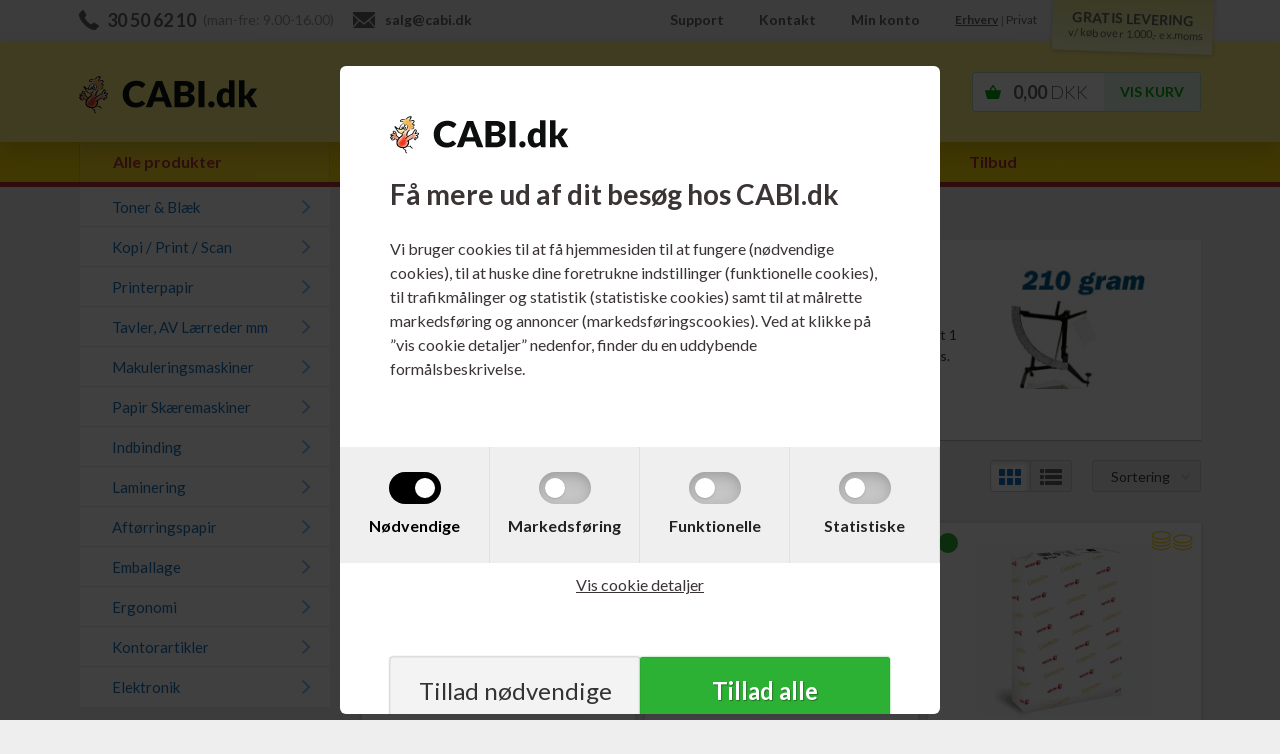

--- FILE ---
content_type: text/html; Charset=UTF-8
request_url: https://www.cabi.dk/shop/kopipapir-220-gram-994c1.html
body_size: 50211
content:
<!DOCTYPE html>
<html lang='da' class="webshop-html" xmlns:fb="http://ogp.me/ns/fb#">
<head>
<title>Køb 220 grams kopipapir hos CABI.dk</title>
<style>
  html #CookiePolicy, html #CookiePolicy *, html #CookiePolicy table, html #CookiePolicy td, html #CookiePolicy input, html #CookiePolicy select, html #CookiePolicy textarea {
  z-index: 9999999999 !important;
  -webkit-box-sizing: border-box;
          box-sizing: border-box;
  -webkit-box-shadow: none;
          box-shadow: none;
  -webkit-transition: all 0.15s ease-in;
  transition: all 0.15s ease-in;
}
html #CookiePolicy.fixed-center .CookiePolicyCenterText {
  border-radius: 6px;
  padding: 0;
  width: 90vw;
  max-width: 600px;
  background: #fff !important;
}
html #CookiePolicy.fixed-center .CookiePolicyText {
  padding: 50px 0 0;
  max-height: 90vh;
}
html #CookiePolicy.fixed-center .CookiePolicyText > img {
  margin: 0 50px 25px;
  max-width: 50%;
}
html #CookiePolicy.fixed-center .CookiePolicyText h2 {
  padding: 0 50px;
  font-weight: 700;
  margin-bottom: 1em;
}
html #CookiePolicy.fixed-center .CookiePolicyText p {
  padding: 0 50px 50px;
}
html #CookiePolicy.fixed-center .CookiePolicyText a {
  padding: 0 50px;
}
@media screen and (max-width: 540px) {
  html #CookiePolicy.fixed-center .CookiePolicyText {
    padding: 25px 0;
  }
  html #CookiePolicy.fixed-center .CookiePolicyText > img {
    margin: 0 25px 25px;
  }
  html #CookiePolicy.fixed-center .CookiePolicyText h2 {
    padding: 0 25px;
  }
  html #CookiePolicy.fixed-center .CookiePolicyText p {
    padding: 0 25px 25px;
  }
  html #CookiePolicy.fixed-center .CookiePolicyText a {
    padding: 0 25px;
  }
}
html #CookiePolicy .cookie-policy-consents-container {
  display: -webkit-box;
  display: -ms-flexbox;
  display: flex;
  -ms-flex-wrap: wrap;
      flex-wrap: wrap;
  background: #efefef;
}
html #CookiePolicy .cookie-policy-consents-container > div {
  -webkit-box-flex: 1;
      -ms-flex: 1;
          flex: 1;
  display: -webkit-box;
  display: -ms-flexbox;
  display: flex;
  -webkit-box-orient: vertical;
  -webkit-box-direction: normal;
      -ms-flex-direction: column;
          flex-direction: column;
  -webkit-box-pack: center;
      -ms-flex-pack: center;
          justify-content: center;
  -webkit-box-align: center;
      -ms-flex-align: center;
          align-items: center;
  padding: 25px 0;
  border-right: 1px solid #e0e0e0;
}
@media screen and (max-width: 540px) {
  html #CookiePolicy .cookie-policy-consents-container > div {
    min-width: 50%;
    border-bottom: 1px solid #e0e0e0;
    padding: 15px 0 10px;
  }
}
html #CookiePolicy .cookie-policy-consents-container input[type=checkbox] {
  -webkit-appearance: none;
     -moz-appearance: none;
          appearance: none;
  -webkit-tap-highlight-color: transparent;
  cursor: pointer;
  border: none;
  height: 32px;
  width: 52px;
  border-radius: 16px;
  display: block;
  position: relative;
  margin: 0 auto;
  background: rgba(34, 34, 34, 0.2);
  -webkit-box-shadow: inset 0 5px 15px -3px rgba(0, 0, 0, 0.25);
          box-shadow: inset 0 5px 15px -3px rgba(0, 0, 0, 0.25);
  -webkit-transition: all 0.2s ease;
  transition: all 0.2s ease;
}
html #CookiePolicy .cookie-policy-consents-container input[type=checkbox]:focus {
  outline: 0;
}
html #CookiePolicy .cookie-policy-consents-container input[type=checkbox]:after {
  content: "";
  position: absolute;
  top: 6px;
  left: 6px;
  width: 20px;
  height: 20px;
  border-radius: 50%;
  background: white;
  -webkit-box-shadow: 0 1px 2px rgba(44, 44, 44, 0.2);
          box-shadow: 0 1px 2px rgba(44, 44, 44, 0.2);
  -webkit-transition: background 0.15s ease-in, -webkit-transform 0.2s cubic-bezier(0.5, 0.1, 0.75, 1.35);
  transition: background 0.15s ease-in, -webkit-transform 0.2s cubic-bezier(0.5, 0.1, 0.75, 1.35);
  transition: transform 0.2s cubic-bezier(0.5, 0.1, 0.75, 1.35), background 0.15s ease-in;
  transition: transform 0.2s cubic-bezier(0.5, 0.1, 0.75, 1.35), background 0.15s ease-in, -webkit-transform 0.2s cubic-bezier(0.5, 0.1, 0.75, 1.35);
}
html #CookiePolicy .cookie-policy-consents-container input[type=checkbox]:hover {
  background: rgba(34, 34, 34, 0.4);
}
html #CookiePolicy .cookie-policy-consents-container input[type=checkbox]:checked {
  background: black;
}
html #CookiePolicy .cookie-policy-consents-container input[type=checkbox]:checked:after {
  -webkit-transform: translate3d(20px, 0, 0);
          transform: translate3d(20px, 0, 0);
}
html #CookiePolicy .cookie-policy-consents-container input[type=checkbox]:checked + label {
  color: black;
}
html #CookiePolicy .cookie-policy-consents-container input[type=checkbox]:disabled {
  opacity: 1;
  background: black;
  cursor: not-allowed !important;
}
html #CookiePolicy .cookie-policy-consents-container input[type=checkbox]:disabled + label {
  cursor: not-allowed !important;
  color: black;
}
html #CookiePolicy .cookie-policy-consents-container label {
  cursor: pointer;
  -webkit-transition: color 0.2s cubic-bezier(0.5, 0.1, 0.75, 1.35);
  transition: color 0.2s cubic-bezier(0.5, 0.1, 0.75, 1.35);
  color: #222;
  margin: 0;
  padding: 10px 0 0;
}
html #CookiePolicy .cookie-policy-details-link-container {
  text-align: center;
}
html #CookiePolicy .cookie-policy-details-link-container a {
  text-decoration: underline;
}
html #CookiePolicy .rtable > .rtable-cell {
  padding: 15px;
}
html #CookiePolicy .cookie-policy-accept-buttons-container {
  display: -webkit-box;
  display: -ms-flexbox;
  display: flex;
  -webkit-box-pack: center;
      -ms-flex-pack: center;
          justify-content: center;
  -webkit-box-align: center;
      -ms-flex-align: center;
          align-items: center;
  gap: 30px;
  padding: 50px;
  margin: 0;
}
@media screen and (max-width: 540px) {
  html #CookiePolicy .cookie-policy-accept-buttons-container {
    gap: 10px;
    padding: 20px 25px;
  }
}
html #CookiePolicy .cookie-policy-accept-buttons-container > input {
  -webkit-box-flex: 1;
      -ms-flex: 1;
          flex: 1;
  width: 100%;
  border-radius: 3px;
  background: #cacaca;
  border-bottom: 2px solid #606060;
  cursor: pointer;
  -webkit-transition: none;
  transition: none;
  margin: 0;
  font-size: 1.5em;
  line-height: 2;
  text-align: center;
}
html #CookiePolicy .cookie-policy-accept-buttons-container > input.cookie-policy-accept {
  background: #f3f3f3 !important;
  border-color: #909090;
  color: #333 !important;
  -webkit-box-shadow: rgba(96, 96, 96, 0.8) 0px 0px 2px, rgba(0, 0, 0, 0.05) 0px 0px 0px 1px inset;
          box-shadow: rgba(96, 96, 96, 0.8) 0px 0px 2px, rgba(0, 0, 0, 0.05) 0px 0px 0px 1px inset;
}
html #CookiePolicy .cookie-policy-accept-buttons-container > input.cookie-policy-accept:hover {
  background: #e6e6e6 !important;
}
html #CookiePolicy .cookie-policy-accept-buttons-container > input.cookie-policy-accept-all {
  border-color: #0f4f13;
  font-weight: 700;
  text-shadow: 1px 1px 1px rgba(0, 0, 0, 0.35);
  -webkit-box-shadow: rgba(45, 177, 53, 0.8) 0px 0px 2px, rgba(0, 0, 0, 0.05) 0px 0px 0px 1px inset;
          box-shadow: rgba(45, 177, 53, 0.8) 0px 0px 2px, rgba(0, 0, 0, 0.05) 0px 0px 0px 1px inset;
}
html #CookiePolicy .cookie-policy-accept-buttons-container > input.cookie-policy-accept-all:hover {
  background: #289d2f !important;
}
</style>

<link rel="icon" type="image/x-icon" href="/images/CABI-favicon.ico">
    <meta http-equiv="Content-Type" content="text/html;charset=UTF-8" />
    <meta name="generator" content="DanDomain Webshop" />
    <link rel="canonical" href="https://www.cabi.dk/shop/kopipapir-220-gram-994c1.html"/>
    <meta property="og:title" content="Kopipapir 220 gram"/>
    <meta property="og:url" content="https://www.cabi.dk/shop/kopipapir-220-gram-994c1.html"/>
    <meta property="og:image" content="https://www.cabi.dk/images/grupper/Gramvaegt_210_gram.jpg"/>
    <meta name="description" content="Leder du efter 220 grams kopipapir? Besøg CABI.dk og køb 220 grams kopipapir">
    <meta name="keywords" content="220 grams kopipapir">
    <meta http-equiv="Page-Enter" content="blendTrans(Duration=0)">
    <meta http-equiv="Page-Exit" content="blendTrans(Duration=0)">
    <link href="/shop/frontend/public/css/webshop.css?v=8.117.5220" rel="stylesheet" type="text/css">
    <link href="/images/ddcss/shop-190.css?1719483036000" rel="stylesheet" type="text/css">
    <script type="text/javascript">
        var UsesOwnDoctype = true
        var LanguageID = '46';
        var ReloadBasket = '';
        var MaxBuyMsg = 'Antal må ikke være større end';
        var MinBuyMsg = 'Bestil venligst i multipla af: ';
        var SelectVarMsg = 'Vælg variant før køb';
        var ProductNumber = '';
        var ProductVariantMasterID = '';
        var Keyword = '';
        var SelectVarTxt = 'Vælg variant';
        var ShowBasketUrl = '/shop/showbasket.html';
        var CurrencyReturnUrl = '/shop/kopipapir-220-gram-994c1.html';
        var ReqVariantSelect = 'false';
        var EnablePicProtect = false;
        var PicprotectMsg = 'Fotos tilhører cabi.dk';
        var AddedToBasketMessageTriggered = false;
        var CookiePolicy = {"cookiesRequireConsent":true,"allowTrackingCookies":false,"allowStatisticsCookies":false,"allowFunctionalCookies":false};
        setInterval(function(){SilentAjaxGetRequest(location.href);},900000);
    </script>
<script>
window.dataLayer = window.dataLayer || [];
function gtag(){dataLayer.push(arguments);}
gtag('consent', 'default', {
'ad_storage': 'denied',
'analytics_storage': 'denied',
'ad_user_data': 'denied',
'ad_personalization': 'denied',
'personalization_storage': 'denied',
'functionality_storage': 'denied',
'security_storage': 'granted'
});
</script>

<script src="https://www.googletagmanager.com/gtag/js?id=G-61C8CWFY9T" class="shop-native-gtag-script" async ></script>
<script>
window.dataLayer = window.dataLayer || [];
function gtag(){dataLayer.push(arguments);}
gtag('js', new Date());
gtag('config', 'G-61C8CWFY9T', { 'anonymize_ip': true });
gtag('set', 'ads_data_redaction', true);
</script>
    <script type="text/javascript" src="/shop/frontend/public/js/webshop.all.min.js?v=8.117.5220"></script>
    <link rel="alternate" type="application/rss+xml" href="https://www.cabi.dk/shop/kopipapir-220-gram-994c1.rss">


<meta name="viewport" content="width=device-width, initial-scale=1">
<meta http-equiv="x-ua-compatible" content="ie=edge">

<link href="https://fonts.googleapis.com/css?family=Lato:400,300,400italic,700,700italic,300italic" rel="stylesheet">
<link href="/images/skins/tidyskin/css/tidySkinSearch.css?0302221" rel="stylesheet">
<link href="/images/skins/tidyskin/css/tidySearch.0.10.6.min.css?v56" rel="stylesheet">
<link rel="stylesheet" href="/images/skins/tidySkin/modules/popup/css/tidyPopup.min.css?1011201">

<script src="/images/skins/tidyskin/js/tidySkin-functions.js?2910201"></script>
<script>(function(w,d,t,r,u){var f,n,i;w[u]=w[u]||[],f=function(){var o={ti:"134600809"};o.q=w[u],w[u]=new UET(o),w[u].push("pageLoad")},n=d.createElement(t),n.src=r,n.async=1,n.onload=n.onreadystatechange=function(){var s=this.readyState;s&&s!=="loaded"&&s!=="complete"||(f(),n.onload=n.onreadystatechange=null)},i=d.getElementsByTagName(t)[0],i.parentNode.insertBefore(n,i)})(window,document,"script","//bat.bing.com/bat.js","uetq");</script>
<script>
	$(function() {$('.WebShopSkinLogo').clone().prependTo('.CookiePolicyText');});
</script>
<script>shopIdentifier = "3292011";ddAppsBaseUrl = "https://youwe.space/ddapps/";var mailchimp_lightScriptUrl = "https://youwe.space/ddapps/apps/mailchimp_light/js/mailchimp_light.js";if(window.location.host === "pay.dandomain.dk") {embeddingScriptUrl = "https://pay.dandomain.dk/proxy.aspx?MerchantNumber=" + shopIdentifier + "&tunnelurl=" + mailchimp_lightScriptUrl;}$.ajax({url: mailchimp_lightScriptUrl,timeout: 2000,contentType: "application/x-www-form-urlencoded; charset=ISO-8859-1",dataType: "script"});</script>
</head>


<body class="webshop-productlist webshop-body">
<style type="text/css"> .CookiePolicyCenterText{   background-color: #eae6e6!important;}.cookie-policy-accept{color:#000000!important}.cookie-policy-accept{background-color:#ffffff!important}.cookie-policy-accept-all{color:#ffffff!important}.cookie-policy-accept-all{background-color:#2db135!important}   #CookiePolicy {       background-color: #eae6e6;       color: #3a3434;       left: 0;       width: 100%;       text-align: center;       z-index: 999;   }       #CookiePolicy h1, #CookiePolicy h2, #CookiePolicy h3, #CookiePolicy h4, #CookiePolicy h5  {       color: #3a3434;   }   #CookiePolicy label  {       color: #3a3434;   }       #CookiePolicy .Close {       display: block;       text-decoration: none;       font-size: 14px;       height: 20px;       position: absolute;       right: 10px;       top: 0;       width: 20px;       color: #3a3434;   }       .CookiePolicyCenterText {      margin: 30px auto;      text-align: left;      max-width: 100%;      position: relative;      width: 980px;   }       .CookiePolicyText {      padding-left:10px;   }</style>    <!--googleoff: all-->
<div id="CookiePolicy" class="fixed-center"><div class="CookiePolicyCenterText"><div class="CookiePolicyText"><h2>Få mere ud af dit besøg hos CABI.dk</h2>

<p>
	Vi bruger cookies til at få hjemmesiden til at fungere (nødvendige cookies), til at huske dine foretrukne indstillinger (funktionelle cookies), til trafikmålinger og statistik (statistiske cookies) samt til at målrette markedsføring og annoncer (markedsføringscookies). Ved at klikke på ”vis cookie detaljer” nedenfor, finder du en uddybende formålsbeskrivelse.
</p>
<div class="cookie-policy-consents-container"><div class="cookie-policy-consents-area area-system-cookies"><input type="checkbox" checked disabled/><label>Nødvendige</label></div><div class="cookie-policy-consents-area area-tracking-cookies"><input type="checkbox" id="cookie-policy-consent-tracking" onclick="toggleConsentForCookieType(this)"/><label for="cookie-policy-consent-tracking">Markedsføring</label></div><div class="cookie-policy-consents-area area-functional-cookies"><input type="checkbox" id="cookie-policy-consent-functional" onclick="toggleConsentForCookieType(this)"/><label for="cookie-policy-consent-functional">Funktionelle</label></div><div class="cookie-policy-consents-area area-statistics-cookies"><input type="checkbox" id="cookie-policy-consent-statistics" onclick="toggleConsentForCookieType(this)"/><label for="cookie-policy-consent-statistics">Statistiske</label></div></div><div class="cookie-policy-details-link-container"><a href="#" onclick="toggleCookiePolicyDetails()">Vis cookie detaljer</a></div><div class="cookie-policy-details-container"><div class="rtable rtable--4cols"><div style="order:1;" class="rtable-cell rtable-header-cell">Cookie</div><div style="order:2;" class="rtable-cell cookie-policy-details-globally-mapped cookie-policy-details-thirdparty cookie-policy-details-column-name">_GRECAPTCHA</div><div style="order:3;" class="rtable-cell cookie-policy-details-globally-mapped cookie-policy-details-column-name">ASPSESSIONID*</div><div style="order:4;" class="rtable-cell cookie-policy-details-globally-mapped cookie-policy-details-column-name">basketIdentifier</div><div style="order:5;" class="rtable-cell cookie-policy-details-globally-mapped cookie-policy-details-column-name">DanDomainWebShop5Favorites</div><div style="order:6;" class="rtable-cell cookie-policy-details-globally-mapped cookie-policy-details-column-name">DDCookiePolicy</div><div style="order:7;" class="rtable-cell cookie-policy-details-globally-mapped cookie-policy-details-column-name">DDCookiePolicy-consent-functional</div><div style="order:8;" class="rtable-cell cookie-policy-details-globally-mapped cookie-policy-details-column-name">DDCookiePolicy-consent-statistics</div><div style="order:9;" class="rtable-cell cookie-policy-details-globally-mapped cookie-policy-details-column-name">DDCookiePolicy-consent-tracking</div><div style="order:10;" class="rtable-cell cookie-policy-details-globally-mapped cookie-policy-details-column-name">DDCookiePolicyDialog</div><div style="order:11;" class="rtable-cell cookie-policy-details-globally-mapped cookie-policy-details-column-name cookie-policy-details-exists-on-client">SharedSessionId</div><div style="order:12;" class="rtable-cell cookie-policy-details-globally-mapped cookie-policy-details-column-name">shop6TipBotFilterRandomStringValue</div><div style="order:13;" class="rtable-cell cookie-policy-details-globally-mapped cookie-policy-details-column-name">shopReviewRandomStringValue</div><div style="order:14;" class="rtable-cell cookie-policy-details-globally-mapped cookie-policy-details-column-name">shopShowBasketSendMailRandomStringValue</div><div style="order:15;" class="rtable-cell cookie-policy-details-globally-mapped cookie-policy-details-thirdparty cookie-policy-details-column-name">_ga*</div><div style="order:16;" class="rtable-cell cookie-policy-details-globally-mapped cookie-policy-details-thirdparty cookie-policy-details-column-name">_gat_gtag_UA(Viabill)</div><div style="order:17;" class="rtable-cell cookie-policy-details-globally-mapped cookie-policy-details-thirdparty cookie-policy-details-column-name">_gid</div><div style="order:18;" class="rtable-cell cookie-policy-details-globally-mapped cookie-policy-details-thirdparty cookie-policy-details-column-name">GPS</div><div style="order:19;" class="rtable-cell cookie-policy-details-globally-mapped cookie-policy-details-thirdparty cookie-policy-details-column-name">VISITOR_INFO1_LIVE</div><div style="order:20;" class="rtable-cell cookie-policy-details-globally-mapped cookie-policy-details-thirdparty cookie-policy-details-column-name">YSC</div><div style="order:1;" class="rtable-cell rtable-header-cell">Kategori</div><div style="order:2;" class="rtable-cell cookie-policy-details-globally-mapped cookie-policy-details-thirdparty cookie-policy-details-column-category">Nødvendige</div><div style="order:3;" class="rtable-cell cookie-policy-details-globally-mapped cookie-policy-details-column-category">Nødvendige</div><div style="order:4;" class="rtable-cell cookie-policy-details-globally-mapped cookie-policy-details-column-category">Nødvendige</div><div style="order:5;" class="rtable-cell cookie-policy-details-globally-mapped cookie-policy-details-column-category">Nødvendige</div><div style="order:6;" class="rtable-cell cookie-policy-details-globally-mapped cookie-policy-details-column-category">Nødvendige</div><div style="order:7;" class="rtable-cell cookie-policy-details-globally-mapped cookie-policy-details-column-category">Nødvendige</div><div style="order:8;" class="rtable-cell cookie-policy-details-globally-mapped cookie-policy-details-column-category">Nødvendige</div><div style="order:9;" class="rtable-cell cookie-policy-details-globally-mapped cookie-policy-details-column-category">Nødvendige</div><div style="order:10;" class="rtable-cell cookie-policy-details-globally-mapped cookie-policy-details-column-category">Nødvendige</div><div style="order:11;" class="rtable-cell cookie-policy-details-globally-mapped cookie-policy-details-column-category cookie-policy-details-exists-on-client">Nødvendige</div><div style="order:12;" class="rtable-cell cookie-policy-details-globally-mapped cookie-policy-details-column-category">Nødvendige</div><div style="order:13;" class="rtable-cell cookie-policy-details-globally-mapped cookie-policy-details-column-category">Nødvendige</div><div style="order:14;" class="rtable-cell cookie-policy-details-globally-mapped cookie-policy-details-column-category">Nødvendige</div><div style="order:15;" class="rtable-cell cookie-policy-details-globally-mapped cookie-policy-details-thirdparty cookie-policy-details-column-category">Markedsføring</div><div style="order:16;" class="rtable-cell cookie-policy-details-globally-mapped cookie-policy-details-thirdparty cookie-policy-details-column-category">Markedsføring</div><div style="order:17;" class="rtable-cell cookie-policy-details-globally-mapped cookie-policy-details-thirdparty cookie-policy-details-column-category">Markedsføring</div><div style="order:18;" class="rtable-cell cookie-policy-details-globally-mapped cookie-policy-details-thirdparty cookie-policy-details-column-category">Markedsføring</div><div style="order:19;" class="rtable-cell cookie-policy-details-globally-mapped cookie-policy-details-thirdparty cookie-policy-details-column-category">Markedsføring</div><div style="order:20;" class="rtable-cell cookie-policy-details-globally-mapped cookie-policy-details-thirdparty cookie-policy-details-column-category">Markedsføring</div><div style="order:1;" class="rtable-cell rtable-header-cell">Beskrivelse</div><div style="order:2;" class="rtable-cell cookie-policy-details-globally-mapped cookie-policy-details-thirdparty cookie-policy-details-column-description">Bruges til Google ReCaptcha<div class="cookie-policy-third-party-details-container">Google LLC</div></div><div style="order:3;" class="rtable-cell cookie-policy-details-globally-mapped cookie-policy-details-column-description">Bruges til at gemme session data</div><div style="order:4;" class="rtable-cell cookie-policy-details-globally-mapped cookie-policy-details-column-description">Bruges til at gemme kurv</div><div style="order:5;" class="rtable-cell cookie-policy-details-globally-mapped cookie-policy-details-column-description">Bruges af funktionen favorit produkter</div><div style="order:6;" class="rtable-cell cookie-policy-details-globally-mapped cookie-policy-details-column-description">Bruges til at gemme cookie samtykke</div><div style="order:7;" class="rtable-cell cookie-policy-details-globally-mapped cookie-policy-details-column-description">Bruges til at gemme cookie samtykke</div><div style="order:8;" class="rtable-cell cookie-policy-details-globally-mapped cookie-policy-details-column-description">Bruges til at gemme cookie samtykke</div><div style="order:9;" class="rtable-cell cookie-policy-details-globally-mapped cookie-policy-details-column-description">Bruges til at gemme cookie samtykke</div><div style="order:10;" class="rtable-cell cookie-policy-details-globally-mapped cookie-policy-details-column-description">Bruges til at gemme cookie samtykke</div><div style="order:11;" class="rtable-cell cookie-policy-details-globally-mapped cookie-policy-details-column-description cookie-policy-details-exists-on-client">Bruges til at gemme session data</div><div style="order:12;" class="rtable-cell cookie-policy-details-globally-mapped cookie-policy-details-column-description">Bruges af funktionen tip en ven</div><div style="order:13;" class="rtable-cell cookie-policy-details-globally-mapped cookie-policy-details-column-description">Bruges af funktionen produkt anmeldelser</div><div style="order:14;" class="rtable-cell cookie-policy-details-globally-mapped cookie-policy-details-column-description">Bruges til send kurven til en ven funktionen</div><div style="order:15;" class="rtable-cell cookie-policy-details-globally-mapped cookie-policy-details-thirdparty cookie-policy-details-column-description">Google analytics bruges til at indsamle statistik om den besøgende<div class="cookie-policy-third-party-details-container">Google LLC</div></div><div style="order:16;" class="rtable-cell cookie-policy-details-globally-mapped cookie-policy-details-thirdparty cookie-policy-details-column-description">Bruges af Google til at tilpasse visning af annoncer<div class="cookie-policy-third-party-details-container">Google LLC</div></div><div style="order:17;" class="rtable-cell cookie-policy-details-globally-mapped cookie-policy-details-thirdparty cookie-policy-details-column-description">Google analytics bruges til at indsamle statistik om den besøgende<div class="cookie-policy-third-party-details-container">Google LLC</div></div><div style="order:18;" class="rtable-cell cookie-policy-details-globally-mapped cookie-policy-details-thirdparty cookie-policy-details-column-description">Bruges af Youtube til afspilning af video<div class="cookie-policy-third-party-details-container">youtube.com </div></div><div style="order:19;" class="rtable-cell cookie-policy-details-globally-mapped cookie-policy-details-thirdparty cookie-policy-details-column-description">Bruges af Youtube til afspilning af video<div class="cookie-policy-third-party-details-container">youtube.com</div></div><div style="order:20;" class="rtable-cell cookie-policy-details-globally-mapped cookie-policy-details-thirdparty cookie-policy-details-column-description">Bruges af Youtube til afspilning af video<div class="cookie-policy-third-party-details-container">youtube.com</div></div><div style="order:1;" class="rtable-cell rtable-header-cell">Udløb</div><div style="order:2;" class="rtable-cell cookie-policy-details-globally-mapped cookie-policy-details-thirdparty cookie-policy-details-column-expire">182 dage</div><div style="order:3;" class="rtable-cell cookie-policy-details-globally-mapped cookie-policy-details-column-expire">session</div><div style="order:4;" class="rtable-cell cookie-policy-details-globally-mapped cookie-policy-details-column-expire">30 dage</div><div style="order:5;" class="rtable-cell cookie-policy-details-globally-mapped cookie-policy-details-column-expire">365 dage</div><div style="order:6;" class="rtable-cell cookie-policy-details-globally-mapped cookie-policy-details-column-expire">365 dage</div><div style="order:7;" class="rtable-cell cookie-policy-details-globally-mapped cookie-policy-details-column-expire">365 dage</div><div style="order:8;" class="rtable-cell cookie-policy-details-globally-mapped cookie-policy-details-column-expire">365 dage</div><div style="order:9;" class="rtable-cell cookie-policy-details-globally-mapped cookie-policy-details-column-expire">365 dage</div><div style="order:10;" class="rtable-cell cookie-policy-details-globally-mapped cookie-policy-details-column-expire">365 dage</div><div style="order:11;" class="rtable-cell cookie-policy-details-globally-mapped cookie-policy-details-column-expire cookie-policy-details-exists-on-client">365 dage</div><div style="order:12;" class="rtable-cell cookie-policy-details-globally-mapped cookie-policy-details-column-expire">session</div><div style="order:13;" class="rtable-cell cookie-policy-details-globally-mapped cookie-policy-details-column-expire">session</div><div style="order:14;" class="rtable-cell cookie-policy-details-globally-mapped cookie-policy-details-column-expire">session</div><div style="order:15;" class="rtable-cell cookie-policy-details-globally-mapped cookie-policy-details-thirdparty cookie-policy-details-column-expire">730 dage</div><div style="order:16;" class="rtable-cell cookie-policy-details-globally-mapped cookie-policy-details-thirdparty cookie-policy-details-column-expire">1 dage</div><div style="order:17;" class="rtable-cell cookie-policy-details-globally-mapped cookie-policy-details-thirdparty cookie-policy-details-column-expire">2 minutter</div><div style="order:18;" class="rtable-cell cookie-policy-details-globally-mapped cookie-policy-details-thirdparty cookie-policy-details-column-expire">1 dage</div><div style="order:19;" class="rtable-cell cookie-policy-details-globally-mapped cookie-policy-details-thirdparty cookie-policy-details-column-expire">180 dage</div><div style="order:20;" class="rtable-cell cookie-policy-details-globally-mapped cookie-policy-details-thirdparty cookie-policy-details-column-expire">session</div></div></div><div class="cookie-policy-accept-buttons-container"><input id="cookie-policy-accept-button" data-accept-text-original="Tillad nødvendige" data-accept-text-modified="" class="cookie-policy-accept cookie-policy-button" type="button" value="Tillad nødvendige" onclick="cookiePolicyAccept('e685ba238936d142ed6af4a724fee3cd3fd85577')"/><input class="cookie-policy-accept-all cookie-policy-button" type="button" value="Tillad alle" onclick="cookiePolicyAcceptAll('e685ba238936d142ed6af4a724fee3cd3fd85577')"/></div></div></div></div>
<!--googleon: all-->
<div class="webshop-misc ProductList_TD productlist">
    <header id="webshop-spacetop" class="primary-backgroundcolor">
        <section id="toplinks" class="hidden-sm-down">
            <div class="container">
                <div class="col-padding nowrap pull-left topline-left">
                    <span><span id="contact-phone">30 50 62 10</span><span class="hidden-md-down"> (man-fre: 9.00-16.00)</span></span>
                    <span><a href="mailto:salg@cabi.dk" id="contact-mail">salg@cabi.dk</a></span>
                </div>
                <div class="col-padding pull-right text-right topline-right">
                    <a href="/shop/cms-support.html" title="">Support</a>
                    <a href="/shop/profile.html" title="Kontakt">Kontakt</a>
                    <a href="/shop/customer.html" title="Min konto">Min konto</a>
                  	<span id="customerTypeSelect"><a href="#" id="customerType1" title="Erhverv">Erhverv</a> | <a href="#" id="customerType2" title="Privat">Privat</a></span>
                    <div id="gratis-levering">&nbsp;<div class="shadow">&nbsp;</div><div class="gratis-levering-text">GRATIS LEVERING<span>v/ køb over 1.000,- ex.moms</span></div>
                    </div>
                </div>
            </div>
        </section>
        <section id="topbar">
            <div class="container">
                <div class="row">
                    <div class="col-xs-2 hidden-md-up nav-icon nav-button navbar-toggle collapsed" data-toggle="collapse" data-target="#main-navbar">
                        <img src="/images/skins/tidySkin/media/icon-hamburger.svg" />
                    </div>
                    <div class="hidden-md-up nav-icon nav-button tidySearchTrigger">
                        <img alt="Search" src="[data-uri]" />
                    </div>
                    <div class="col-xs-8 col-md-4 LogoContainer"><a href="/shop/frontpage.html" class="FrontpageLogo" title="Gå til Forsiden"><img title="Køb toner, blæk, printerpapir og kontorartikler hos CABI.dk" alt="Køb toner, blæk, printerpapir og kontorartikler hos CABI.dk" border="0" class="WebShopSkinLogo" src="/images/skins/tidySkin/media/cabi_dk-logo_med_Pip.png"></a></div>
                    <div class="col-xs-2 BasketContainer nav-icon basket"><A HREF="/shop/showbasket.html">Vis kurv</A><span class="hidden-sm-down BasketTotalPrice">0,00 <span>DKK</span></span><span class="BasketTotalProducts">0</span></div>
                    <div class="hidden-sm-down SearchContainer"><form ID="Search_Form" method="POST" action="/shop/search-1.html" style="margin:0;"><input type="hidden" name="InitSearch" value="1"><span class="SearchTitle_SearchPage"></span><input type="text" name="Keyword" maxlength="50" size="12" class="SearchField_SearchPage" value=""><span class="nbsp">&nbsp;</span><input type="submit" value="Søg" name="Search" class="SubmitButton_SearchPage"><br></form></div>
                </div>
            </div>
            <div class="container-fluid">
                <div class="row">
                    <div class="hidden-md-up collapse navbar-collapse search-container" id="main-navbar">
                        <ul class="nav navbar-nav">
                            <li id="nav-search"><form ID="Search_Form" method="POST" action="/shop/search-1.html" style="margin:0;"><input type="hidden" name="InitSearch" value="1"><span class="SearchTitle_SearchPage"></span><input type="text" name="Keyword" maxlength="50" size="12" class="SearchField_SearchPage" value=""><span class="nbsp">&nbsp;</span><input type="submit" value="Søg" name="Search" class="SubmitButton_SearchPage"><br></form></li>
                        </ul>
                        <div id="ProductmenuContainer_DIV" class="ProductmenuContainer_DIV"><span class="Heading_Productmenu Heading_ProductMenu">Produkter</span><style type="text/css">.ProductMenu_MenuItemBold{font-weight:bold;}</style><ul id="ProductMenu_List"><li class="RootCategory_Productmenu has-dropdown"><a href="/shop/toner-blaek-2525s1.html" class="CategoryLink0_Productmenu Deactiv_Productmenu Deactiv_ProductMenu" title="Toner & Blæk"><span class="ProductMenu_MenuItemBold">Toner & Blæk</span></a><ul class="dropdown"><li class="SubCategory1_Productmenu has-dropdown"><a href="/shop/brother-3247s1.html" class="CategoryLink1_Productmenu Deactiv_Productmenu Deactiv_ProductMenu" title="Brother"><span class="ProductMenu_MenuItemBold">Brother</span></a><ul class="dropdown"><li class="SubCategory2_Productmenu has-dropdown"><a href="/shop/brother-toner-tromler-3266s1.html" class="CategoryLink2_Productmenu Deactiv_Productmenu Deactiv_ProductMenu" title="Brother Toner & Tromler"><span class="ProductMenu_MenuItemBold">Brother Toner & Tromler</span></a><ul class="dropdown"><li class="SubCategory3_Productmenu"><a href="/shop/brother-hl-2250dn-533c1.html" class="CategoryLink3_Productmenu Deactiv_Productmenu Deactiv_ProductMenu" title="Brother HL-2250DN">Brother HL-2250DN</a></li><li class="SubCategory3_Productmenu"><a href="/shop/brother-hl-5450dn-568c1.html" class="CategoryLink3_Productmenu Deactiv_Productmenu Deactiv_ProductMenu" title="Brother HL-5450DN">Brother HL-5450DN</a></li><li class="SubCategory3_Productmenu"><a href="/shop/brother-hl-l9300cdwtt-2175c1.html" class="CategoryLink3_Productmenu Deactiv_Productmenu Deactiv_ProductMenu" title="Brother HL-L9300CDWTT">Brother HL-L9300CDWTT</a></li><li class="SubCategory3_Productmenu"><a href="/shop/brother-dcp-1510-1610w-1245c1.html" class="CategoryLink3_Productmenu Deactiv_Productmenu Deactiv_ProductMenu" title="Brother DCP-1510 / 1610W / 1612">Brother DCP-1510 / 1610W / 1612</a></li><li class="SubCategory3_Productmenu"><a href="/shop/brother-dcp-7055-7057-450c1.html" class="CategoryLink3_Productmenu Deactiv_Productmenu Deactiv_ProductMenu" title="Brother DCP-7055 / 7057">Brother DCP-7055 / 7057</a></li><li class="SubCategory3_Productmenu"><a href="/shop/brother-dcp-7060-7065dn-452c1.html" class="CategoryLink3_Productmenu Deactiv_Productmenu Deactiv_ProductMenu" title="Brother DCP-7060 / 7065DN / 7070DW">Brother DCP-7060 / 7065DN / 7070DW</a></li><li class="SubCategory3_Productmenu"><a href="/shop/brother-dcp-8110dn-8250dn-465c1.html" class="CategoryLink3_Productmenu Deactiv_Productmenu Deactiv_ProductMenu" title="Brother DCP-8110DN / 8250DN">Brother DCP-8110DN / 8250DN</a></li><li class="SubCategory3_Productmenu"><a href="/shop/brother-dcp-9010cn-467c1.html" class="CategoryLink3_Productmenu Deactiv_Productmenu Deactiv_ProductMenu" title="Brother DCP-9010CN">Brother DCP-9010CN</a></li><li class="SubCategory3_Productmenu"><a href="/shop/brother-dcp-9015cdw-9020cdw-2165c1.html" class="CategoryLink3_Productmenu Deactiv_Productmenu Deactiv_ProductMenu" title="Brother DCP-9015CDW / 9020CDW">Brother DCP-9015CDW / 9020CDW</a></li><li class="SubCategory3_Productmenu"><a href="/shop/brother-dcp-l1640-dcp-l1642-5981c1.html" class="CategoryLink3_Productmenu Deactiv_Productmenu Deactiv_ProductMenu" title="Brother DCP-L1640 / DCP-L1642">Brother DCP-L1640 / DCP-L1642</a></li><li class="SubCategory3_Productmenu"><a href="/shop/brother-dcp-l2500d-1173c1.html" class="CategoryLink3_Productmenu Deactiv_Productmenu Deactiv_ProductMenu" title="Brother DCP-L2500D">Brother DCP-L2500D</a></li><li class="SubCategory3_Productmenu"><a href="/shop/brother-dcp-l2510d-5792c1.html" class="CategoryLink3_Productmenu Deactiv_Productmenu Deactiv_ProductMenu" title="Brother DCP-L2510D">Brother DCP-L2510D</a></li><li class="SubCategory3_Productmenu"><a href="/shop/brother-dcp-l2520dw-1174c1.html" class="CategoryLink3_Productmenu Deactiv_Productmenu Deactiv_ProductMenu" title="Brother DCP-L2520DW">Brother DCP-L2520DW</a></li><li class="SubCategory3_Productmenu"><a href="/shop/brother-dcp-l2530dw-5791c1.html" class="CategoryLink3_Productmenu Deactiv_Productmenu Deactiv_ProductMenu" title="Brother DCP-L2530DW">Brother DCP-L2530DW</a></li><li class="SubCategory3_Productmenu"><a href="/shop/brother-dcp-l2540dn-1187c1.html" class="CategoryLink3_Productmenu Deactiv_Productmenu Deactiv_ProductMenu" title="Brother DCP-L2540DN">Brother DCP-L2540DN</a></li><li class="SubCategory3_Productmenu"><a href="/shop/brother-dcp-l2550dn-5790c1.html" class="CategoryLink3_Productmenu Deactiv_Productmenu Deactiv_ProductMenu" title="Brother DCP-L2550DN">Brother DCP-L2550DN</a></li><li class="SubCategory3_Productmenu"><a href="/shop/brother-dcp-l2560dw-1188c1.html" class="CategoryLink3_Productmenu Deactiv_Productmenu Deactiv_ProductMenu" title="Brother DCP-L2560DW">Brother DCP-L2560DW</a></li><li class="SubCategory3_Productmenu"><a href="/shop/brother-dcp-l2620dw-dcp-l2627dw-5905c1.html" class="CategoryLink3_Productmenu Deactiv_Productmenu Deactiv_ProductMenu" title="Brother DCP-L2620DW / DCP-L2627DW / DCP-L2660DW">Brother DCP-L2620DW / DCP-L2627DW / DCP-L2660DW</a></li><li class="SubCategory3_Productmenu"><a href="/shop/brother-dcp-l3527cdw-5901c1.html" class="CategoryLink3_Productmenu Deactiv_Productmenu Deactiv_ProductMenu" title="Brother DCP-L3527CDW / L3560CDW">Brother DCP-L3527CDW / L3560CDW</a></li><li class="SubCategory3_Productmenu"><a href="/shop/brother-dcp-l3550cdw-5299c1.html" class="CategoryLink3_Productmenu Deactiv_Productmenu Deactiv_ProductMenu" title="Brother DCP-L3550CDW">Brother DCP-L3550CDW</a></li><li class="SubCategory3_Productmenu"><a href="/shop/brother-dcp-l5500dn-2176c1.html" class="CategoryLink3_Productmenu Deactiv_Productmenu Deactiv_ProductMenu" title="Brother DCP-L5500DN">Brother DCP-L5500DN</a></li><li class="SubCategory3_Productmenu"><a href="/shop/brother-dcp-l5510dw-5927c1.html" class="CategoryLink3_Productmenu Deactiv_Productmenu Deactiv_ProductMenu" title="Brother DCP-L5510DW">Brother DCP-L5510DW</a></li><li class="SubCategory3_Productmenu"><a href="/shop/brother-dcp-l6600dw-2177c1.html" class="CategoryLink3_Productmenu Deactiv_Productmenu Deactiv_ProductMenu" title="Brother DCP-L6600DW">Brother DCP-L6600DW</a></li><li class="SubCategory3_Productmenu"><a href="/shop/brother-dcp-l8400cdn-1190c1.html" class="CategoryLink3_Productmenu Deactiv_Productmenu Deactiv_ProductMenu" title="Brother DCP-L8400CDN">Brother DCP-L8400CDN</a></li><li class="SubCategory3_Productmenu"><a href="/shop/brother-dcp-l8410cdw-2396c1.html" class="CategoryLink3_Productmenu Deactiv_Productmenu Deactiv_ProductMenu" title="Brother DCP-L8410CDW">Brother DCP-L8410CDW</a></li><li class="SubCategory3_Productmenu"><a href="/shop/brother-dcp-l8450cdw-1191c1.html" class="CategoryLink3_Productmenu Deactiv_Productmenu Deactiv_ProductMenu" title="Brother DCP-L8450CDW">Brother DCP-L8450CDW</a></li><li class="SubCategory3_Productmenu"><a href="/shop/brother-fax-2840-497c1.html" class="CategoryLink3_Productmenu Deactiv_Productmenu Deactiv_ProductMenu" title="Brother FAX-2840">Brother FAX-2840</a></li><li class="SubCategory3_Productmenu"><a href="/shop/brother-hl-1110-1246c1.html" class="CategoryLink3_Productmenu Deactiv_Productmenu Deactiv_ProductMenu" title="Brother HL-1110">Brother HL-1110</a></li><li class="SubCategory3_Productmenu"><a href="/shop/brother-hl-1112-1247c1.html" class="CategoryLink3_Productmenu Deactiv_Productmenu Deactiv_ProductMenu" title="Brother HL-1112">Brother HL-1112</a></li><li class="SubCategory3_Productmenu"><a href="/shop/brother-hl-1210w-2183c1.html" class="CategoryLink3_Productmenu Deactiv_Productmenu Deactiv_ProductMenu" title="Brother HL-1210W">Brother HL-1210W</a></li><li class="SubCategory3_Productmenu"><a href="/shop/brother-hl-2130-526c1.html" class="CategoryLink3_Productmenu Deactiv_Productmenu Deactiv_ProductMenu" title="Brother HL-2130">Brother HL-2130</a></li><li class="SubCategory3_Productmenu"><a href="/shop/brother-hl-2135w-527c1.html" class="CategoryLink3_Productmenu Deactiv_Productmenu Deactiv_ProductMenu" title="Brother HL-2135W">Brother HL-2135W</a></li><li class="SubCategory3_Productmenu"><a href="/shop/brother-hl-2240-hl-2240d-531c1.html" class="CategoryLink3_Productmenu Deactiv_Productmenu Deactiv_ProductMenu" title="Brother HL-2240 / HL-2240D">Brother HL-2240 / HL-2240D</a></li><li class="SubCategory3_Productmenu"><a href="/shop/brother-hl-2270dw-534c1.html" class="CategoryLink3_Productmenu Deactiv_Productmenu Deactiv_ProductMenu" title="Brother HL-2270DW">Brother HL-2270DW</a></li><li class="SubCategory3_Productmenu"><a href="/shop/brother-hl-3040cn-539c1.html" class="CategoryLink3_Productmenu Deactiv_Productmenu Deactiv_ProductMenu" title="Brother HL-3040CN">Brother HL-3040CN</a></li><li class="SubCategory3_Productmenu"><a href="/shop/brother-hl-3070cw-540c1.html" class="CategoryLink3_Productmenu Deactiv_Productmenu Deactiv_ProductMenu" title="Brother HL-3070CW">Brother HL-3070CW</a></li><li class="SubCategory3_Productmenu"><a href="/shop/brother-hl-3140cw-801c1.html" class="CategoryLink3_Productmenu Deactiv_Productmenu Deactiv_ProductMenu" title="Brother HL-3140CW">Brother HL-3140CW</a></li><li class="SubCategory3_Productmenu"><a href="/shop/brother-hl-3170cdw-802c1.html" class="CategoryLink3_Productmenu Deactiv_Productmenu Deactiv_ProductMenu" title="Brother HL-3170CDW">Brother HL-3170CDW</a></li><li class="SubCategory3_Productmenu"><a href="/shop/brother-hl-5440d-567c1.html" class="CategoryLink3_Productmenu Deactiv_Productmenu Deactiv_ProductMenu" title="Brother HL-5440D">Brother HL-5440D</a></li><li class="SubCategory3_Productmenu"><a href="/shop/brother-hl-5450dnt-569c1.html" class="CategoryLink3_Productmenu Deactiv_Productmenu Deactiv_ProductMenu" title="Brother HL-5450DNT">Brother HL-5450DNT</a></li><li class="SubCategory3_Productmenu"><a href="/shop/brother-hl-5470dw-3524c1.html" class="CategoryLink3_Productmenu Deactiv_Productmenu Deactiv_ProductMenu" title="Brother HL-5470DW">Brother HL-5470DW</a></li><li class="SubCategory3_Productmenu"><a href="/shop/brother-hl-6180dw-571c1.html" class="CategoryLink3_Productmenu Deactiv_Productmenu Deactiv_ProductMenu" title="Brother HL-6180DW">Brother HL-6180DW</a></li><li class="SubCategory3_Productmenu"><a href="/shop/brother-hl-l1240-hl-l1242-5980c1.html" class="CategoryLink3_Productmenu Deactiv_Productmenu Deactiv_ProductMenu" title="Brother HL-L1240 / HL-L1242">Brother HL-L1240 / HL-L1242</a></li><li class="SubCategory3_Productmenu"><a href="/shop/brother-hl-l2300d-1166c1.html" class="CategoryLink3_Productmenu Deactiv_Productmenu Deactiv_ProductMenu" title="Brother HL-L2300D">Brother HL-L2300D</a></li><li class="SubCategory3_Productmenu"><a href="/shop/brother-hl-l2310d-4442c1.html" class="CategoryLink3_Productmenu Deactiv_Productmenu Deactiv_ProductMenu" title="Brother HL-L2310D">Brother HL-L2310D</a></li><li class="SubCategory3_Productmenu"><a href="/shop/brother-hl-l2340dw-1167c1.html" class="CategoryLink3_Productmenu Deactiv_Productmenu Deactiv_ProductMenu" title="Brother HL-L2340DW">Brother HL-L2340DW</a></li><li class="SubCategory3_Productmenu"><a href="/shop/brother-hl-l2350dw-4443c1.html" class="CategoryLink3_Productmenu Deactiv_Productmenu Deactiv_ProductMenu" title="Brother HL-L2350DW">Brother HL-L2350DW</a></li><li class="SubCategory3_Productmenu"><a href="/shop/brother-hl-l2360dn-1168c1.html" class="CategoryLink3_Productmenu Deactiv_Productmenu Deactiv_ProductMenu" title="Brother HL-L2360DN">Brother HL-L2360DN</a></li><li class="SubCategory3_Productmenu"><a href="/shop/brother-hl-l2365dw-1169c1.html" class="CategoryLink3_Productmenu Deactiv_Productmenu Deactiv_ProductMenu" title="Brother HL-L2365DW">Brother HL-L2365DW</a></li><li class="SubCategory3_Productmenu"><a href="/shop/brother-hl-l2370dn-4444c1.html" class="CategoryLink3_Productmenu Deactiv_Productmenu Deactiv_ProductMenu" title="Brother HL-L2370DN">Brother HL-L2370DN</a></li><li class="SubCategory3_Productmenu"><a href="/shop/brother-hl-l2375dw-5789c1.html" class="CategoryLink3_Productmenu Deactiv_Productmenu Deactiv_ProductMenu" title="Brother HL-L2375DW">Brother HL-L2375DW</a></li><li class="SubCategory3_Productmenu"><a href="/shop/brother-hl-l2400dw-hl-l2445dw-5906c1.html" class="CategoryLink3_Productmenu Deactiv_Productmenu Deactiv_ProductMenu" title="Brother HL-L2400DW / HL-L2445DW">Brother HL-L2400DW / HL-L2445DW</a></li><li class="SubCategory3_Productmenu"><a href="/shop/brother-hl-l2865dw-5941c1.html" class="CategoryLink3_Productmenu Deactiv_Productmenu Deactiv_ProductMenu" title="Brother HL-L2865DW">Brother HL-L2865DW</a></li><li class="SubCategory3_Productmenu"><a href="/shop/brother-hl-l3210cw-5302c1.html" class="CategoryLink3_Productmenu Deactiv_Productmenu Deactiv_ProductMenu" title="Brother HL-L3210CW">Brother HL-L3210CW</a></li><li class="SubCategory3_Productmenu"><a href="/shop/brother-hl-l3220cw-5900c1.html" class="CategoryLink3_Productmenu Deactiv_Productmenu Deactiv_ProductMenu" title="Brother HL-L3220CW">Brother HL-L3220CW</a></li><li class="SubCategory3_Productmenu"><a href="/shop/brother-hl-l3270cdw-5303c1.html" class="CategoryLink3_Productmenu Deactiv_Productmenu Deactiv_ProductMenu" title="Brother HL-L3270CDW">Brother HL-L3270CDW</a></li><li class="SubCategory3_Productmenu"><a href="/shop/brother-hl-l5000d-2184c1.html" class="CategoryLink3_Productmenu Deactiv_Productmenu Deactiv_ProductMenu" title="Brother HL-L5000D">Brother HL-L5000D</a></li><li class="SubCategory3_Productmenu"><a href="/shop/brother-hl-l5100dn-hl-l5100dnt-2186c1.html" class="CategoryLink3_Productmenu Deactiv_Productmenu Deactiv_ProductMenu" title="Brother HL-L5100DN / HL-L5100DNT">Brother HL-L5100DN / HL-L5100DNT</a></li><li class="SubCategory3_Productmenu"><a href="/shop/brother-hl-l5200dw-2187c1.html" class="CategoryLink3_Productmenu Deactiv_Productmenu Deactiv_ProductMenu" title="Brother HL-L5200DW">Brother HL-L5200DW</a></li><li class="SubCategory3_Productmenu"><a href="/shop/brother-hl-l5210dn-hl-l5215dn-5926c1.html" class="CategoryLink3_Productmenu Deactiv_Productmenu Deactiv_ProductMenu" title="Brother HL-L5210DN / HL-L5215DN">Brother HL-L5210DN / HL-L5215DN</a></li><li class="SubCategory3_Productmenu"><a href="/shop/brother-hl-l6300dw-2166c1.html" class="CategoryLink3_Productmenu Deactiv_Productmenu Deactiv_ProductMenu" title="Brother HL-L6300DW">Brother HL-L6300DW</a></li><li class="SubCategory3_Productmenu"><a href="/shop/brother-hl-l6300dwt-2167c1.html" class="CategoryLink3_Productmenu Deactiv_Productmenu Deactiv_ProductMenu" title="Brother HL-L6300DWT">Brother HL-L6300DWT</a></li><li class="SubCategory3_Productmenu"><a href="/shop/brother-hl-l6400dw-2168c1.html" class="CategoryLink3_Productmenu Deactiv_Productmenu Deactiv_ProductMenu" title="Brother HL-L6400DW">Brother HL-L6400DW</a></li><li class="SubCategory3_Productmenu"><a href="/shop/brother-hl-l6400dwt-2169c1.html" class="CategoryLink3_Productmenu Deactiv_Productmenu Deactiv_ProductMenu" title="Brother HL-L6400DWT">Brother HL-L6400DWT</a></li><li class="SubCategory3_Productmenu"><a href="/shop/brother-hl-l6415dn-5928c1.html" class="CategoryLink3_Productmenu Deactiv_Productmenu Deactiv_ProductMenu" title="Brother HL-L6415DN">Brother HL-L6415DN</a></li><li class="SubCategory3_Productmenu"><a href="/shop/brother-hl-l8230cdw-hl-l8240cdw-5899c1.html" class="CategoryLink3_Productmenu Deactiv_Productmenu Deactiv_ProductMenu" title="Brother HL-L8230CDW / HL-L8240CDW">Brother HL-L8230CDW / HL-L8240CDW</a></li><li class="SubCategory3_Productmenu"><a href="/shop/brother-hl-l8250cdn-1170c1.html" class="CategoryLink3_Productmenu Deactiv_Productmenu Deactiv_ProductMenu" title="Brother HL-L8250CDN">Brother HL-L8250CDN</a></li><li class="SubCategory3_Productmenu"><a href="/shop/brother-hl-l8260cdw-2393c1.html" class="CategoryLink3_Productmenu Deactiv_Productmenu Deactiv_ProductMenu" title="Brother HL-L8260CDW">Brother HL-L8260CDW</a></li><li class="SubCategory3_Productmenu"><a href="/shop/brother-hl-l8350cdw-1171c1.html" class="CategoryLink3_Productmenu Deactiv_Productmenu Deactiv_ProductMenu" title="Brother HL-L8350CDW">Brother HL-L8350CDW</a></li><li class="SubCategory3_Productmenu"><a href="/shop/brother-hl-l8360cdw-2394c1.html" class="CategoryLink3_Productmenu Deactiv_Productmenu Deactiv_ProductMenu" title="Brother HL-L8360CDW">Brother HL-L8360CDW</a></li><li class="SubCategory3_Productmenu"><a href="/shop/brother-hl-l9200cdwt-1172c1.html" class="CategoryLink3_Productmenu Deactiv_Productmenu Deactiv_ProductMenu" title="Brother HL-L9200CDWT">Brother HL-L9200CDWT</a></li><li class="SubCategory3_Productmenu"><a href="/shop/brother-hl-l9310cdw-2395c1.html" class="CategoryLink3_Productmenu Deactiv_Productmenu Deactiv_ProductMenu" title="Brother HL-L9310CDW">Brother HL-L9310CDW</a></li><li class="SubCategory3_Productmenu"><a href="/shop/brother-hl-l9430cdn-hl-l9470cdn-5826c1.html" class="CategoryLink3_Productmenu Deactiv_Productmenu Deactiv_ProductMenu" title="Brother HL-L9430CDN / HL-L9470CDN">Brother HL-L9430CDN / HL-L9470CDN</a></li><li class="SubCategory3_Productmenu"><a href="/shop/brother-mfc-1810-1248c1.html" class="CategoryLink3_Productmenu Deactiv_Productmenu Deactiv_ProductMenu" title="Brother MFC-1810">Brother MFC-1810</a></li><li class="SubCategory3_Productmenu"><a href="/shop/brother-mfc-7360n-618c1.html" class="CategoryLink3_Productmenu Deactiv_Productmenu Deactiv_ProductMenu" title="Brother MFC-7360N">Brother MFC-7360N</a></li><li class="SubCategory3_Productmenu"><a href="/shop/brother-mfc-7460dn-622c1.html" class="CategoryLink3_Productmenu Deactiv_Productmenu Deactiv_ProductMenu" title="Brother MFC-7460DN">Brother MFC-7460DN</a></li><li class="SubCategory3_Productmenu"><a href="/shop/brother-mfc-7860dw-626c1.html" class="CategoryLink3_Productmenu Deactiv_Productmenu Deactiv_ProductMenu" title="Brother MFC-7860DW">Brother MFC-7860DW</a></li><li class="SubCategory3_Productmenu"><a href="/shop/brother-mfc-8510dn-641c1.html" class="CategoryLink3_Productmenu Deactiv_Productmenu Deactiv_ProductMenu" title="Brother MFC-8510DN">Brother MFC-8510DN</a></li><li class="SubCategory3_Productmenu"><a href="/shop/brother-mfc-8950dw-650c1.html" class="CategoryLink3_Productmenu Deactiv_Productmenu Deactiv_ProductMenu" title="Brother MFC-8950DW">Brother MFC-8950DW</a></li><li class="SubCategory3_Productmenu"><a href="/shop/brother-mfc-8950dwt-651c1.html" class="CategoryLink3_Productmenu Deactiv_Productmenu Deactiv_ProductMenu" title="Brother MFC-8950DWT">Brother MFC-8950DWT</a></li><li class="SubCategory3_Productmenu"><a href="/shop/brother-mfc-9120cn-655c1.html" class="CategoryLink3_Productmenu Deactiv_Productmenu Deactiv_ProductMenu" title="Brother MFC-9120CN">Brother MFC-9120CN</a></li><li class="SubCategory3_Productmenu"><a href="/shop/brother-mfc-9320cw-659c1.html" class="CategoryLink3_Productmenu Deactiv_Productmenu Deactiv_ProductMenu" title="Brother MFC-9320CW">Brother MFC-9320CW</a></li><li class="SubCategory3_Productmenu"><a href="/shop/brother-mfc-9330cdw-3434c1.html" class="CategoryLink3_Productmenu Deactiv_Productmenu Deactiv_ProductMenu" title="Brother MFC-9330CDW">Brother MFC-9330CDW</a></li><li class="SubCategory3_Productmenu"><a href="/shop/brother-mfc-l2700dw-1189c1.html" class="CategoryLink3_Productmenu Deactiv_Productmenu Deactiv_ProductMenu" title="Brother MFC-L2700DW">Brother MFC-L2700DW</a></li><li class="SubCategory3_Productmenu"><a href="/shop/brother-mfc-l2710dw-5788c1.html" class="CategoryLink3_Productmenu Deactiv_Productmenu Deactiv_ProductMenu" title="Brother MFC-L2710DW">Brother MFC-L2710DW</a></li><li class="SubCategory3_Productmenu"><a href="/shop/brother-mfc-l2720dw-3449c1.html" class="CategoryLink3_Productmenu Deactiv_Productmenu Deactiv_ProductMenu" title="Brother MFC-L2720DW">Brother MFC-L2720DW</a></li><li class="SubCategory3_Productmenu"><a href="/shop/brother-mfc-l2730dw-5787c1.html" class="CategoryLink3_Productmenu Deactiv_Productmenu Deactiv_ProductMenu" title="Brother MFC-L2730DW">Brother MFC-L2730DW</a></li><li class="SubCategory3_Productmenu"><a href="/shop/brother-mfc-l2740dw-3450c1.html" class="CategoryLink3_Productmenu Deactiv_Productmenu Deactiv_ProductMenu" title="Brother MFC-L2740DW">Brother MFC-L2740DW</a></li><li class="SubCategory3_Productmenu"><a href="/shop/brother-mfc-l2750dw-5786c1.html" class="CategoryLink3_Productmenu Deactiv_Productmenu Deactiv_ProductMenu" title="Brother MFC-L2750DW">Brother MFC-L2750DW</a></li><li class="SubCategory3_Productmenu"><a href="/shop/brother-mfc-l2800dw-mfc-l2827dwxl-5907c1.html" class="CategoryLink3_Productmenu Deactiv_Productmenu Deactiv_ProductMenu" title="Brother MFC-L2800DW / MFC-L2827DWXL">Brother MFC-L2800DW / MFC-L2827DWXL</a></li><li class="SubCategory3_Productmenu"><a href="/shop/brother-mfc-l2960dw-mfc-l2980dw-5942c1.html" class="CategoryLink3_Productmenu Deactiv_Productmenu Deactiv_ProductMenu" title="Brother MFC-L2960DW / MFC-L2980DW">Brother MFC-L2960DW / MFC-L2980DW</a></li><li class="SubCategory3_Productmenu"><a href="/shop/brother-mfc-l3750cdw-5305c1.html" class="CategoryLink3_Productmenu Deactiv_Productmenu Deactiv_ProductMenu" title="Brother MFC-L3750CDW">Brother MFC-L3750CDW</a></li><li class="SubCategory3_Productmenu"><a href="/shop/brother-mfc-l3760cdw-5898c1.html" class="CategoryLink3_Productmenu Deactiv_Productmenu Deactiv_ProductMenu" title="Brother MFC-L3760CDW">Brother MFC-L3760CDW</a></li><li class="SubCategory3_Productmenu"><a href="/shop/brother-mfc-l5715dn-5929c1.html" class="CategoryLink3_Productmenu Deactiv_Productmenu Deactiv_ProductMenu" title="Brother MFC-L5715DN">Brother MFC-L5715DN</a></li><li class="SubCategory3_Productmenu"><a href="/shop/brother-mfc-l6710dw-5930c1.html" class="CategoryLink3_Productmenu Deactiv_Productmenu Deactiv_ProductMenu" title="Brother MFC-L6710DW">Brother MFC-L6710DW</a></li><li class="SubCategory3_Productmenu"><a href="/shop/brother-mfc-l6800dw-mfc-l6800dwt-2179c1.html" class="CategoryLink3_Productmenu Deactiv_Productmenu Deactiv_ProductMenu" title="Brother MFC-L6800DW / MFC-L6800DWT">Brother MFC-L6800DW / MFC-L6800DWT</a></li><li class="SubCategory3_Productmenu"><a href="/shop/brother-mfc-l6900dw-2181c1.html" class="CategoryLink3_Productmenu Deactiv_Productmenu Deactiv_ProductMenu" title="Brother MFC-L6900DW">Brother MFC-L6900DW</a></li><li class="SubCategory3_Productmenu"><a href="/shop/brother-mfc-l6900dwt-2182c1.html" class="CategoryLink3_Productmenu Deactiv_Productmenu Deactiv_ProductMenu" title="Brother MFC-L6900DWT">Brother MFC-L6900DWT</a></li><li class="SubCategory3_Productmenu"><a href="/shop/brother-mfc-l8340cdw-5902c1.html" class="CategoryLink3_Productmenu Deactiv_Productmenu Deactiv_ProductMenu" title="Brother MFC-L8340CDW / MFC-L8390CDW">Brother MFC-L8340CDW / MFC-L8390CDW</a></li><li class="SubCategory3_Productmenu"><a href="/shop/brother-mfc-l8650cdw-1192c1.html" class="CategoryLink3_Productmenu Deactiv_Productmenu Deactiv_ProductMenu" title="Brother MFC-L8650CDW">Brother MFC-L8650CDW</a></li><li class="SubCategory3_Productmenu"><a href="/shop/brother-mfc-l8690cdw-2397c1.html" class="CategoryLink3_Productmenu Deactiv_Productmenu Deactiv_ProductMenu" title="Brother MFC-L8690CDW">Brother MFC-L8690CDW</a></li><li class="SubCategory3_Productmenu"><a href="/shop/brother-mfc-l8850cdw-1193c1.html" class="CategoryLink3_Productmenu Deactiv_Productmenu Deactiv_ProductMenu" title="Brother MFC-L8850CDW">Brother MFC-L8850CDW</a></li><li class="SubCategory3_Productmenu"><a href="/shop/brother-mfc-l8900cdw-2398c1.html" class="CategoryLink3_Productmenu Deactiv_Productmenu Deactiv_ProductMenu" title="Brother MFC-L8900CDW">Brother MFC-L8900CDW</a></li><li class="SubCategory3_Productmenu"><a href="/shop/brother-mfc-l9550cdwt-1194c1.html" class="CategoryLink3_Productmenu Deactiv_Productmenu Deactiv_ProductMenu" title="Brother MFC-L9550CDWT">Brother MFC-L9550CDWT</a></li><li class="SubCategory3_Productmenu"><a href="/shop/brother-mfc-l9570cdw-2399c1.html" class="CategoryLink3_Productmenu Deactiv_Productmenu Deactiv_ProductMenu" title="Brother MFC-L9570CDW">Brother MFC-L9570CDW</a></li><li class="SubCategory3_Productmenu"><a href="/shop/brother-mfc-l9630cdn-5827c1.html" class="CategoryLink3_Productmenu Deactiv_Productmenu Deactiv_ProductMenu" title="Brother MFC-L9630CDN / MFC-L9670CDN">Brother MFC-L9630CDN / MFC-L9670CDN</a></li></ul></li><li class="SubCategory2_Productmenu has-dropdown"><a href="/shop/brother-blaekpatroner-3263s1.html" class="CategoryLink2_Productmenu Deactiv_Productmenu Deactiv_ProductMenu" title="Brother Blækpatroner"><span class="ProductMenu_MenuItemBold">Brother Blækpatroner</span></a><ul class="dropdown"><li class="SubCategory3_Productmenu"><a href="/shop/brother-dcp-130-428c1.html" class="CategoryLink3_Productmenu Deactiv_Productmenu Deactiv_ProductMenu" title="Brother DCP-130">50Brother DCP-130</a></li><li class="SubCategory3_Productmenu"><a href="/shop/brother-dcp-330c-dcp-350-436c1.html" class="CategoryLink3_Productmenu Deactiv_Productmenu Deactiv_ProductMenu" title="Brother DCP-330C / DCP-350">Brother DCP-330C / DCP-350</a></li><li class="SubCategory3_Productmenu"><a href="/shop/brother-dcp-540cn-dcp-560cn-442c1.html" class="CategoryLink3_Productmenu Deactiv_Productmenu Deactiv_ProductMenu" title="Brother DCP-540CN / DCP-560CN">Brother DCP-540CN / DCP-560CN</a></li><li class="SubCategory3_Productmenu"><a href="/shop/brother-dcp-j1050dw-dcp-j1140dw-5764c1.html" class="CategoryLink3_Productmenu Deactiv_Productmenu Deactiv_ProductMenu" title="Brother DCP-J1050DW / DCP-J1140DW">Brother DCP-J1050DW / DCP-J1140DW</a></li><li class="SubCategory3_Productmenu"><a href="/shop/brother-dcp-j1100dw-5308c1.html" class="CategoryLink3_Productmenu Deactiv_Productmenu Deactiv_ProductMenu" title="Brother DCP-J1100DW">Brother DCP-J1100DW</a></li><li class="SubCategory3_Productmenu"><a href="/shop/brother-dcp-j1200w-5765c1.html" class="CategoryLink3_Productmenu Deactiv_Productmenu Deactiv_ProductMenu" title="Brother DCP-J1200W">Brother DCP-J1200W</a></li><li class="SubCategory3_Productmenu"><a href="/shop/brother-dcp-j125-dcp-j140w-474c1.html" class="CategoryLink3_Productmenu Deactiv_Productmenu Deactiv_ProductMenu" title="Brother DCP-J125 / DCP-J140W">Brother DCP-J125 / DCP-J140W</a></li><li class="SubCategory3_Productmenu"><a href="/shop/brother-dcp-j1260w-dcp-j1310dw-5969c1.html" class="CategoryLink3_Productmenu Deactiv_Productmenu Deactiv_ProductMenu" title="Brother DCP-J1260W / DCP-J1310DW">Brother DCP-J1260W / DCP-J1310DW</a></li><li class="SubCategory3_Productmenu"><a href="/shop/brother-dcp-j132w-1225c1.html" class="CategoryLink3_Productmenu Deactiv_Productmenu Deactiv_ProductMenu" title="Brother DCP-J132W">Brother DCP-J132W</a></li><li class="SubCategory3_Productmenu"><a href="/shop/brother-dcp-j152w-1226c1.html" class="CategoryLink3_Productmenu Deactiv_Productmenu Deactiv_ProductMenu" title="Brother DCP-J152W">Brother DCP-J152W</a></li><li class="SubCategory3_Productmenu"><a href="/shop/brother-dcp-j315w-dcp-j515w-476c1.html" class="CategoryLink3_Productmenu Deactiv_Productmenu Deactiv_ProductMenu" title="Brother DCP-J315W / DCP-J515W">Brother DCP-J315W / DCP-J515W</a></li><li class="SubCategory3_Productmenu"><a href="/shop/brother-dcp-j4110dw-921c1.html" class="CategoryLink3_Productmenu Deactiv_Productmenu Deactiv_ProductMenu" title="Brother DCP-J4110DW">Brother DCP-J4110DW</a></li><li class="SubCategory3_Productmenu"><a href="/shop/brother-dcp-j4120dw-3338c1.html" class="CategoryLink3_Productmenu Deactiv_Productmenu Deactiv_ProductMenu" title="Brother DCP-J4120DW">Brother DCP-J4120DW</a></li><li class="SubCategory3_Productmenu"><a href="/shop/brother-dcp-j525w-479c1.html" class="CategoryLink3_Productmenu Deactiv_Productmenu Deactiv_ProductMenu" title="Brother DCP-J525W">Brother DCP-J525W</a></li><li class="SubCategory3_Productmenu"><a href="/shop/brother-dcp-j552dw-1250c1.html" class="CategoryLink3_Productmenu Deactiv_Productmenu Deactiv_ProductMenu" title="Brother DCP-J552DW">Brother DCP-J552DW</a></li><li class="SubCategory3_Productmenu"><a href="/shop/brother-dcp-j562dw-2147c1.html" class="CategoryLink3_Productmenu Deactiv_Productmenu Deactiv_ProductMenu" title="Brother DCP-J562DW">Brother DCP-J562DW</a></li><li class="SubCategory3_Productmenu"><a href="/shop/brother-dcp-j572dw-5289c1.html" class="CategoryLink3_Productmenu Deactiv_Productmenu Deactiv_ProductMenu" title="Brother DCP-J572DW">Brother DCP-J572DW</a></li><li class="SubCategory3_Productmenu"><a href="/shop/brother-dcp-j725dw-481c1.html" class="CategoryLink3_Productmenu Deactiv_Productmenu Deactiv_ProductMenu" title="Brother DCP-J725DW">Brother DCP-J725DW</a></li><li class="SubCategory3_Productmenu"><a href="/shop/brother-dcp-j752dw-1251c1.html" class="CategoryLink3_Productmenu Deactiv_Productmenu Deactiv_ProductMenu" title="Brother DCP-J752DW">Brother DCP-J752DW</a></li><li class="SubCategory3_Productmenu"><a href="/shop/brother-dcp-j772dw-4416c1.html" class="CategoryLink3_Productmenu Deactiv_Productmenu Deactiv_ProductMenu" title="Brother DCP-J772DW">Brother DCP-J772DW</a></li><li class="SubCategory3_Productmenu"><a href="/shop/brother-dcp-j774dw-4415c1.html" class="CategoryLink3_Productmenu Deactiv_Productmenu Deactiv_ProductMenu" title="Brother DCP-J774DW">Brother DCP-J774DW</a></li><li class="SubCategory3_Productmenu"><a href="/shop/brother-dcp-j785dw-2400c1.html" class="CategoryLink3_Productmenu Deactiv_Productmenu Deactiv_ProductMenu" title="Brother DCP-J785DW">Brother DCP-J785DW</a></li><li class="SubCategory3_Productmenu"><a href="/shop/brother-dcp-j925dw-3348c1.html" class="CategoryLink3_Productmenu Deactiv_Productmenu Deactiv_ProductMenu" title="Brother DCP-J925DW">Brother DCP-J925DW</a></li><li class="SubCategory3_Productmenu"><a href="/shop/brother-dcp-t580dw-dcp-t780dw-5968c1.html" class="CategoryLink3_Productmenu Deactiv_Productmenu Deactiv_ProductMenu" title="Brother DCP-T580DW / DCP-T780DW">Brother DCP-T580DW / DCP-T780DW</a></li><li class="SubCategory3_Productmenu"><a href="/shop/brother-hl-j6000dw-5312c1.html" class="CategoryLink3_Productmenu Deactiv_Productmenu Deactiv_ProductMenu" title="Brother HL-J6000DW">Brother HL-J6000DW</a></li><li class="SubCategory3_Productmenu"><a href="/shop/brother-hl-j6010dw-5795c1.html" class="CategoryLink3_Productmenu Deactiv_Productmenu Deactiv_ProductMenu" title="Brother HL-J6010DW">Brother HL-J6010DW</a></li><li class="SubCategory3_Productmenu"><a href="/shop/brother-hl-j6100dw-5313c1.html" class="CategoryLink3_Productmenu Deactiv_Productmenu Deactiv_ProductMenu" title="Brother HL-J6100DW">Brother HL-J6100DW</a></li><li class="SubCategory3_Productmenu"><a href="/shop/brother-mfc-240c-592c1.html" class="CategoryLink3_Productmenu Deactiv_Productmenu Deactiv_ProductMenu" title="Brother MFC-240C">Brother MFC-240C</a></li><li class="SubCategory3_Productmenu"><a href="/shop/brother-mfc-440cn-603c1.html" class="CategoryLink3_Productmenu Deactiv_Productmenu Deactiv_ProductMenu" title="Brother MFC-440CN">Brother MFC-440CN</a></li><li class="SubCategory3_Productmenu"><a href="/shop/brother-mfc-5860cn-609c1.html" class="CategoryLink3_Productmenu Deactiv_Productmenu Deactiv_ProductMenu" title="Brother MFC-5860CN">Brother MFC-5860CN</a></li><li class="SubCategory3_Productmenu"><a href="/shop/brother-mfc-845cw-635c1.html" class="CategoryLink3_Productmenu Deactiv_Productmenu Deactiv_ProductMenu" title="Brother MFC-845CW">Brother MFC-845CW</a></li><li class="SubCategory3_Productmenu"><a href="/shop/brother-mfc-j1010dw-5766c1.html" class="CategoryLink3_Productmenu Deactiv_Productmenu Deactiv_ProductMenu" title="Brother MFC-J1010DW">Brother MFC-J1010DW</a></li><li class="SubCategory3_Productmenu"><a href="/shop/brother-mfc-j410-674c1.html" class="CategoryLink3_Productmenu Deactiv_Productmenu Deactiv_ProductMenu" title="Brother MFC-J410">Brother MFC-J410</a></li><li class="SubCategory3_Productmenu"><a href="/shop/brother-mfc-j430w-675c1.html" class="CategoryLink3_Productmenu Deactiv_Productmenu Deactiv_ProductMenu" title="Brother MFC-J430W">Brother MFC-J430W</a></li><li class="SubCategory3_Productmenu"><a href="/shop/brother-mfc-j4335dw-mfc-j4535dw-5728c1.html" class="CategoryLink3_Productmenu Deactiv_Productmenu Deactiv_ProductMenu" title="Brother MFC-J4335DW / MFC-J4535DW">Brother MFC-J4335DW / MFC-J4535DW</a></li><li class="SubCategory3_Productmenu"><a href="/shop/brother-mfc-j4340dw-mfc-j4540dw-5727c1.html" class="CategoryLink3_Productmenu Deactiv_Productmenu Deactiv_ProductMenu" title="Brother MFC-J4340DW / MFC-J4540DW">Brother MFC-J4340DW / MFC-J4540DW</a></li><li class="SubCategory3_Productmenu"><a href="/shop/brother-mfc-j4350dw-mfc-j4550dw-5970c1.html" class="CategoryLink3_Productmenu Deactiv_Productmenu Deactiv_ProductMenu" title="Brother MFC-J4350DW / MFC-J4550DW">Brother MFC-J4350DW / MFC-J4550DW</a></li><li class="SubCategory3_Productmenu"><a href="/shop/brother-mfc-j4410dw-3374c1.html" class="CategoryLink3_Productmenu Deactiv_Productmenu Deactiv_ProductMenu" title="Brother MFC-J4410DW">Brother MFC-J4410DW</a></li><li class="SubCategory3_Productmenu"><a href="/shop/brother-mfc-j4510dw-746c1.html" class="CategoryLink3_Productmenu Deactiv_Productmenu Deactiv_ProductMenu" title="Brother MFC-J4510DW">Brother MFC-J4510DW</a></li><li class="SubCategory3_Productmenu"><a href="/shop/brother-mfc-j4620dw-1208c1.html" class="CategoryLink3_Productmenu Deactiv_Productmenu Deactiv_ProductMenu" title="Brother MFC-J4620DW">Brother MFC-J4620DW</a></li><li class="SubCategory3_Productmenu"><a href="/shop/brother-mfc-j4625dw-5785c1.html" class="CategoryLink3_Productmenu Deactiv_Productmenu Deactiv_ProductMenu" title="Brother MFC-J4625DW">Brother MFC-J4625DW</a></li><li class="SubCategory3_Productmenu"><a href="/shop/brother-mfc-j470dw-1223c1.html" class="CategoryLink3_Productmenu Deactiv_Productmenu Deactiv_ProductMenu" title="Brother MFC-J470DW">Brother MFC-J470DW</a></li><li class="SubCategory3_Productmenu"><a href="/shop/brother-mfc-j4710w-mfc-j4710dw-3379c1.html" class="CategoryLink3_Productmenu Deactiv_Productmenu Deactiv_ProductMenu" title="Brother MFC-J4710W / MFC-J4710DW">Brother MFC-J4710W / MFC-J4710DW</a></li><li class="SubCategory3_Productmenu"><a href="/shop/brother-mfc-j480dw-2148c1.html" class="CategoryLink3_Productmenu Deactiv_Productmenu Deactiv_ProductMenu" title="Brother MFC-J480DW">Brother MFC-J480DW</a></li><li class="SubCategory3_Productmenu"><a href="/shop/brother-mfc-j491dw-4900c1.html" class="CategoryLink3_Productmenu Deactiv_Productmenu Deactiv_ProductMenu" title="Brother MFC-J491DW">Brother MFC-J491DW</a></li><li class="SubCategory3_Productmenu"><a href="/shop/brother-mfc-j497dw-4901c1.html" class="CategoryLink3_Productmenu Deactiv_Productmenu Deactiv_ProductMenu" title="Brother MFC-J497DW">Brother MFC-J497DW</a></li><li class="SubCategory3_Productmenu"><a href="/shop/brother-mfc-j5320dw-1209c1.html" class="CategoryLink3_Productmenu Deactiv_Productmenu Deactiv_ProductMenu" title="Brother MFC-J5320DW">Brother MFC-J5320DW</a></li><li class="SubCategory3_Productmenu"><a href="/shop/brother-mfc-j5330dw-2479c1.html" class="CategoryLink3_Productmenu Deactiv_Productmenu Deactiv_ProductMenu" title="Brother MFC-J5330DW">Brother MFC-J5330DW</a></li><li class="SubCategory3_Productmenu"><a href="/shop/brother-mfc-j5340dw-mfc-j5740dw-5798c1.html" class="CategoryLink3_Productmenu Deactiv_Productmenu Deactiv_ProductMenu" title="Brother MFC-J5340DW / MFC-J5740DW">Brother MFC-J5340DW / MFC-J5740DW</a></li><li class="SubCategory3_Productmenu"><a href="/shop/brother-mfc-j5620dw-1210c1.html" class="CategoryLink3_Productmenu Deactiv_Productmenu Deactiv_ProductMenu" title="Brother MFC-J5620DW">Brother MFC-J5620DW</a></li><li class="SubCategory3_Productmenu"><a href="/shop/brother-mfc-j5720dw-1211c1.html" class="CategoryLink3_Productmenu Deactiv_Productmenu Deactiv_ProductMenu" title="Brother MFC-J5720DW">Brother MFC-J5720DW</a></li><li class="SubCategory3_Productmenu"><a href="/shop/brother-mfc-j5730dw-2480c1.html" class="CategoryLink3_Productmenu Deactiv_Productmenu Deactiv_ProductMenu" title="Brother MFC-J5730DW">Brother MFC-J5730DW</a></li><li class="SubCategory3_Productmenu"><a href="/shop/brother-mfc-j5910dw-676c1.html" class="CategoryLink3_Productmenu Deactiv_Productmenu Deactiv_ProductMenu" title="Brother MFC-J5910DW">Brother MFC-J5910DW</a></li><li class="SubCategory3_Productmenu"><a href="/shop/brother-mfc-j5920dw-3387c1.html" class="CategoryLink3_Productmenu Deactiv_Productmenu Deactiv_ProductMenu" title="Brother MFC-J5920DW">Brother MFC-J5920DW</a></li><li class="SubCategory3_Productmenu"><a href="/shop/brother-mfc-j5930dw-4904c1.html" class="CategoryLink3_Productmenu Deactiv_Productmenu Deactiv_ProductMenu" title="Brother MFC-J5930DW">Brother MFC-J5930DW</a></li><li class="SubCategory3_Productmenu"><a href="/shop/brother-mfc-j5945dw-5316c1.html" class="CategoryLink3_Productmenu Deactiv_Productmenu Deactiv_ProductMenu" title="Brother MFC-J5945DW">Brother MFC-J5945DW</a></li><li class="SubCategory3_Productmenu"><a href="/shop/brother-mfc-j5955dw-5796c1.html" class="CategoryLink3_Productmenu Deactiv_Productmenu Deactiv_ProductMenu" title="Brother MFC-J5955DW">Brother MFC-J5955DW</a></li><li class="SubCategory3_Productmenu"><a href="/shop/brother-mfc-j625dw-678c1.html" class="CategoryLink3_Productmenu Deactiv_Productmenu Deactiv_ProductMenu" title="Brother MFC-J625DW">Brother MFC-J625DW</a></li><li class="SubCategory3_Productmenu"><a href="/shop/brother-mfc-j650dw-3390c1.html" class="CategoryLink3_Productmenu Deactiv_Productmenu Deactiv_ProductMenu" title="Brother MFC-J650DW">Brother MFC-J650DW</a></li><li class="SubCategory3_Productmenu"><a href="/shop/brother-mfc-j6510-679c1.html" class="CategoryLink3_Productmenu Deactiv_Productmenu Deactiv_ProductMenu" title="Brother MFC-J6510">Brother MFC-J6510</a></li><li class="SubCategory3_Productmenu"><a href="/shop/brother-mfc-j6520dw-1219c1.html" class="CategoryLink3_Productmenu Deactiv_Productmenu Deactiv_ProductMenu" title="Brother MFC-J6520DW">Brother MFC-J6520DW</a></li><li class="SubCategory3_Productmenu"><a href="/shop/brother-mfc-j6530dw-2481c1.html" class="CategoryLink3_Productmenu Deactiv_Productmenu Deactiv_ProductMenu" title="Brother MFC-J6530DW">Brother MFC-J6530DW</a></li><li class="SubCategory3_Productmenu"><a href="/shop/brother-mfc-j6540dw-mfc-j6940dw-5799c1.html" class="CategoryLink3_Productmenu Deactiv_Productmenu Deactiv_ProductMenu" title="Brother MFC-J6540DW / MFC-J6940DW">Brother MFC-J6540DW / MFC-J6940DW</a></li><li class="SubCategory3_Productmenu"><a href="/shop/brother-mfc-j6710-680c1.html" class="CategoryLink3_Productmenu Deactiv_Productmenu Deactiv_ProductMenu" title="Brother MFC-J6710">Brother MFC-J6710</a></li><li class="SubCategory3_Productmenu"><a href="/shop/brother-mfc-j6720dw-3395c1.html" class="CategoryLink3_Productmenu Deactiv_Productmenu Deactiv_ProductMenu" title="Brother MFC-J6720DW">Brother MFC-J6720DW</a></li><li class="SubCategory3_Productmenu"><a href="/shop/brother-mfc-j6760dw-mfc-j6860dw-5979c1.html" class="CategoryLink3_Productmenu Deactiv_Productmenu Deactiv_ProductMenu" title="Brother MFC-J6760DW / MFC-J6860DW">Brother MFC-J6760DW / MFC-J6860DW</a></li><li class="SubCategory3_Productmenu"><a href="/shop/brother-mfc-j680dw-2188c1.html" class="CategoryLink3_Productmenu Deactiv_Productmenu Deactiv_ProductMenu" title="Brother MFC-J680DW">Brother MFC-J680DW</a></li><li class="SubCategory3_Productmenu"><a href="/shop/brother-mfc-j6910-681c1.html" class="CategoryLink3_Productmenu Deactiv_Productmenu Deactiv_ProductMenu" title="Brother MFC-J6910">Brother MFC-J6910</a></li><li class="SubCategory3_Productmenu"><a href="/shop/brother-mfc-j6920dw-1220c1.html" class="CategoryLink3_Productmenu Deactiv_Productmenu Deactiv_ProductMenu" title="Brother MFC-J6920DW">Brother MFC-J6920DW</a></li><li class="SubCategory3_Productmenu"><a href="/shop/brother-mfc-j6925dw-2189c1.html" class="CategoryLink3_Productmenu Deactiv_Productmenu Deactiv_ProductMenu" title="Brother MFC-J6925DW">Brother MFC-J6925DW</a></li><li class="SubCategory3_Productmenu"><a href="/shop/brother-mfc-j6930dw-2263c1.html" class="CategoryLink3_Productmenu Deactiv_Productmenu Deactiv_ProductMenu" title="Brother MFC-J6930DW">Brother MFC-J6930DW</a></li><li class="SubCategory3_Productmenu"><a href="/shop/brother-mfc-j6935dw-2482c1.html" class="CategoryLink3_Productmenu Deactiv_Productmenu Deactiv_ProductMenu" title="Brother MFC-J6935DW">Brother MFC-J6935DW</a></li><li class="SubCategory3_Productmenu"><a href="/shop/brother-mfc-j6945dw-5317c1.html" class="CategoryLink3_Productmenu Deactiv_Productmenu Deactiv_ProductMenu" title="Brother MFC-J6945DW">Brother MFC-J6945DW</a></li><li class="SubCategory3_Productmenu"><a href="/shop/brother-mfc-j6947dw-5320c1.html" class="CategoryLink3_Productmenu Deactiv_Productmenu Deactiv_ProductMenu" title="Brother MFC-J6947DW">Brother MFC-J6947DW</a></li><li class="SubCategory3_Productmenu"><a href="/shop/brother-mfc-j6955dw-j6957dw-5797c1.html" class="CategoryLink3_Productmenu Deactiv_Productmenu Deactiv_ProductMenu" title="Brother MFC-J6955DW / J6957DW / J6959DW">Brother MFC-J6955DW / J6957DW / J6959DW</a></li><li class="SubCategory3_Productmenu"><a href="/shop/brother-mfc-j890-4418c1.html" class="CategoryLink3_Productmenu Deactiv_Productmenu Deactiv_ProductMenu" title="Brother MFC-J890">Brother MFC-J890</a></li><li class="SubCategory3_Productmenu"><a href="/shop/brother-mfc-j895dw-4421c1.html" class="CategoryLink3_Productmenu Deactiv_Productmenu Deactiv_ProductMenu" title="Brother MFC-J895DW">Brother MFC-J895DW</a></li><li class="SubCategory3_Productmenu"><a href="/shop/brother-mfc-j1300dw-5309c1.html" class="CategoryLink3_Productmenu Deactiv_Productmenu Deactiv_ProductMenu" title="Brother-MFC-J1300DW">Brother-MFC-J1300DW</a></li></ul></li><li class="SubCategory2_Productmenu"><a href="/shop/brother-p-touch-tape-guide-415c1.html" class="CategoryLink2_Productmenu Deactiv_Productmenu Deactiv_ProductMenu" title="Brother P-Touch Tape Guide">Brother P-Touch Tape Guide</a></li></ul></li><li class="SubCategory1_Productmenu has-dropdown"><a href="/shop/canon-3802s1.html" class="CategoryLink1_Productmenu Deactiv_Productmenu Deactiv_ProductMenu" title="Canon"><span class="ProductMenu_MenuItemBold">Canon</span></a><ul class="dropdown"><li class="SubCategory2_Productmenu has-dropdown"><a href="/shop/canon-blaekpatroner-3804s1.html" class="CategoryLink2_Productmenu Deactiv_Productmenu Deactiv_ProductMenu" title="Canon Blækpatroner"><span class="ProductMenu_MenuItemBold">Canon Blækpatroner</span></a><ul class="dropdown"><li class="SubCategory3_Productmenu"><a href="/shop/canon-ipf-pro-1000-4001c1.html" class="CategoryLink3_Productmenu Deactiv_Productmenu Deactiv_ProductMenu" title="Canon iPF Pro-1000">Canon iPF Pro-1000</a></li><li class="SubCategory3_Productmenu"><a href="/shop/canon-ipf-pro-1100-5966c1.html" class="CategoryLink3_Productmenu Deactiv_Productmenu Deactiv_ProductMenu" title="Canon iPF Pro-1100">Canon iPF Pro-1100</a></li><li class="SubCategory3_Productmenu"><a href="/shop/canon-ipf-pro-300-5626c1.html" class="CategoryLink3_Productmenu Deactiv_Productmenu Deactiv_ProductMenu" title="Canon iPF Pro-300">Canon iPF Pro-300</a></li><li class="SubCategory3_Productmenu"><a href="/shop/canon-ipf-pro-310-5967c1.html" class="CategoryLink3_Productmenu Deactiv_Productmenu Deactiv_ProductMenu" title="Canon iPF Pro-310">Canon iPF Pro-310</a></li><li class="SubCategory3_Productmenu"><a href="/shop/canon-ipf-650-ipf-655-4012c1.html" class="CategoryLink3_Productmenu Deactiv_Productmenu Deactiv_ProductMenu" title="Canon iPF-650 / iPF-655">Canon iPF-650 / iPF-655</a></li><li class="SubCategory3_Productmenu"><a href="/shop/canon-ipf-670-5808c1.html" class="CategoryLink3_Productmenu Deactiv_Productmenu Deactiv_ProductMenu" title="Canon iPF-670">Canon iPF-670</a></li><li class="SubCategory3_Productmenu"><a href="/shop/canon-ipf-680-4013c1.html" class="CategoryLink3_Productmenu Deactiv_Productmenu Deactiv_ProductMenu" title="Canon iPF-680">Canon iPF-680</a></li><li class="SubCategory3_Productmenu"><a href="/shop/canon-maxify-gx-6040-5707c1.html" class="CategoryLink3_Productmenu Deactiv_Productmenu Deactiv_ProductMenu" title="Canon Maxify GX-6040 / GX-7040">Canon Maxify GX-6040 / GX-7040</a></li><li class="SubCategory3_Productmenu"><a href="/shop/canon-maxify-gx-6050-5708c1.html" class="CategoryLink3_Productmenu Deactiv_Productmenu Deactiv_ProductMenu" title="Canon Maxify GX-6050 / GX-7050">Canon Maxify GX-6050 / GX-7050</a></li><li class="SubCategory3_Productmenu"><a href="/shop/canon-maxify-ib-4050-3862c1.html" class="CategoryLink3_Productmenu Deactiv_Productmenu Deactiv_ProductMenu" title="Canon Maxify IB-4050">Canon Maxify IB-4050</a></li><li class="SubCategory3_Productmenu"><a href="/shop/canon-maxify-mb-2050-3863c1.html" class="CategoryLink3_Productmenu Deactiv_Productmenu Deactiv_ProductMenu" title="Canon Maxify MB-2050 / MB-2150 / MB-2155">Canon Maxify MB-2050 / MB-2150 / MB-2155</a></li><li class="SubCategory3_Productmenu"><a href="/shop/canon-maxify-mb-2350-3864c1.html" class="CategoryLink3_Productmenu Deactiv_Productmenu Deactiv_ProductMenu" title="Canon Maxify MB-2350">Canon Maxify MB-2350</a></li><li class="SubCategory3_Productmenu"><a href="/shop/canon-maxify-mb-2750-5894c1.html" class="CategoryLink3_Productmenu Deactiv_Productmenu Deactiv_ProductMenu" title="Canon Maxify MB-2750 / 2755">Canon Maxify MB-2750 / 2755</a></li><li class="SubCategory3_Productmenu"><a href="/shop/canon-maxify-mb-5050-3865c1.html" class="CategoryLink3_Productmenu Deactiv_Productmenu Deactiv_ProductMenu" title="Canon Maxify MB-5050 / MB-5150 / MB-5155">Canon Maxify MB-5050 / MB-5150 / MB-5155</a></li><li class="SubCategory3_Productmenu"><a href="/shop/canon-maxify-mb-5350-3866c1.html" class="CategoryLink3_Productmenu Deactiv_Productmenu Deactiv_ProductMenu" title="Canon Maxify MB-5350">Canon Maxify MB-5350</a></li><li class="SubCategory3_Productmenu"><a href="/shop/canon-pixma-g-1000-5605c1.html" class="CategoryLink3_Productmenu Deactiv_Productmenu Deactiv_ProductMenu" title="Canon Pixma G-1000">Canon Pixma G-1000</a></li><li class="SubCategory3_Productmenu"><a href="/shop/canon-pixma-g1400-5856c1.html" class="CategoryLink3_Productmenu Deactiv_Productmenu Deactiv_ProductMenu" title="Canon Pixma G1400 / G1410 / G1411">Canon Pixma G1400 / G1410 / G1411</a></li><li class="SubCategory3_Productmenu"><a href="/shop/canon-pixma-g1510-5706c1.html" class="CategoryLink3_Productmenu Deactiv_Productmenu Deactiv_ProductMenu" title="Canon Pixma G1510 / G1520 / G2520 / G2560">Canon Pixma G1510 / G1520 / G2520 / G2560</a></li><li class="SubCategory3_Productmenu"><a href="/shop/canon-pixma-g-2000-5606c1.html" class="CategoryLink3_Productmenu Deactiv_Productmenu Deactiv_ProductMenu" title="Canon Pixma G-2000">Canon Pixma G-2000</a></li><li class="SubCategory3_Productmenu"><a href="/shop/canon-pixma-g2400-5857c1.html" class="CategoryLink3_Productmenu Deactiv_Productmenu Deactiv_ProductMenu" title="Canon Pixma G2400 / G2410 / G2411">Canon Pixma G2400 / G2410 / G2411</a></li><li class="SubCategory3_Productmenu"><a href="/shop/canon-pixma-g-3000-5607c1.html" class="CategoryLink3_Productmenu Deactiv_Productmenu Deactiv_ProductMenu" title="Canon Pixma G-3000">Canon Pixma G-3000</a></li><li class="SubCategory3_Productmenu"><a href="/shop/canon-pixma-g3400-5858c1.html" class="CategoryLink3_Productmenu Deactiv_Productmenu Deactiv_ProductMenu" title="Canon Pixma G3400 / G3410 / G3411">Canon Pixma G3400 / G3410 / G3411</a></li><li class="SubCategory3_Productmenu"><a href="/shop/canon-pixma-g4400-5859c1.html" class="CategoryLink3_Productmenu Deactiv_Productmenu Deactiv_ProductMenu" title="Canon Pixma G4400 / G4410 / G4411">Canon Pixma G4400 / G4410 / G4411</a></li><li class="SubCategory3_Productmenu"><a href="/shop/canon-pixma-g550-5976c1.html" class="CategoryLink3_Productmenu Deactiv_Productmenu Deactiv_ProductMenu" title="Canon Pixma G550 / G650">Canon Pixma G550 / G650</a></li><li class="SubCategory3_Productmenu"><a href="/shop/canon-pixma-ip-100-3871c1.html" class="CategoryLink3_Productmenu Deactiv_Productmenu Deactiv_ProductMenu" title="Canon Pixma iP-100">Canon Pixma iP-100</a></li><li class="SubCategory3_Productmenu"><a href="/shop/canon-pixma-ip-2700-3878c1.html" class="CategoryLink3_Productmenu Deactiv_Productmenu Deactiv_ProductMenu" title="Canon Pixma iP-2700">Canon Pixma iP-2700</a></li><li class="SubCategory3_Productmenu"><a href="/shop/canon-pixma-ip-3300-3880c1.html" class="CategoryLink3_Productmenu Deactiv_Productmenu Deactiv_ProductMenu" title="Canon Pixma iP-3300">Canon Pixma iP-3300</a></li><li class="SubCategory3_Productmenu"><a href="/shop/canon-pixma-ip-3500-3881c1.html" class="CategoryLink3_Productmenu Deactiv_Productmenu Deactiv_ProductMenu" title="Canon Pixma iP-3500">Canon Pixma iP-3500</a></li><li class="SubCategory3_Productmenu"><a href="/shop/canon-pixma-ip-3600-3882c1.html" class="CategoryLink3_Productmenu Deactiv_Productmenu Deactiv_ProductMenu" title="Canon Pixma iP-3600">Canon Pixma iP-3600</a></li><li class="SubCategory3_Productmenu"><a href="/shop/canon-pixma-ip-4600-3887c1.html" class="CategoryLink3_Productmenu Deactiv_Productmenu Deactiv_ProductMenu" title="Canon Pixma iP-4600 / iP-4700">Canon Pixma iP-4600 / iP-4700</a></li><li class="SubCategory3_Productmenu"><a href="/shop/canon-pixma-ip-4850-3889c1.html" class="CategoryLink3_Productmenu Deactiv_Productmenu Deactiv_ProductMenu" title="Canon Pixma iP-4850">Canon Pixma iP-4850</a></li><li class="SubCategory3_Productmenu"><a href="/shop/canon-pixma-ip-4950-3890c1.html" class="CategoryLink3_Productmenu Deactiv_Productmenu Deactiv_ProductMenu" title="Canon Pixma iP-4950">Canon Pixma iP-4950</a></li><li class="SubCategory3_Productmenu"><a href="/shop/canon-pixma-ip-7250-3899c1.html" class="CategoryLink3_Productmenu Deactiv_Productmenu Deactiv_ProductMenu" title="Canon Pixma iP-7250">Canon Pixma iP-7250</a></li><li class="SubCategory3_Productmenu"><a href="/shop/canon-pixma-ip-8750-5771c1.html" class="CategoryLink3_Productmenu Deactiv_Productmenu Deactiv_ProductMenu" title="Canon Pixma iP-8750">Canon Pixma iP-8750</a></li><li class="SubCategory3_Productmenu"><a href="/shop/canon-pixma-ix-6550-3904c1.html" class="CategoryLink3_Productmenu Deactiv_Productmenu Deactiv_ProductMenu" title="Canon Pixma iX-6550">Canon Pixma iX-6550</a></li><li class="SubCategory3_Productmenu"><a href="/shop/canon-pixma-mg-2150-3906c1.html" class="CategoryLink3_Productmenu Deactiv_Productmenu Deactiv_ProductMenu" title="Canon Pixma MG-2150">Canon Pixma MG-2150</a></li><li class="SubCategory3_Productmenu"><a href="/shop/canon-pixma-mg-2250-3907c1.html" class="CategoryLink3_Productmenu Deactiv_Productmenu Deactiv_ProductMenu" title="Canon Pixma MG-2250">Canon Pixma MG-2250</a></li><li class="SubCategory3_Productmenu"><a href="/shop/canon-pixma-mg-2450-3908c1.html" class="CategoryLink3_Productmenu Deactiv_Productmenu Deactiv_ProductMenu" title="Canon Pixma MG-2450">Canon Pixma MG-2450</a></li><li class="SubCategory3_Productmenu"><a href="/shop/canon-pixma-mg-2550-3909c1.html" class="CategoryLink3_Productmenu Deactiv_Productmenu Deactiv_ProductMenu" title="Canon Pixma MG-2550 / MG-2551">Canon Pixma MG-2550 / MG-2551</a></li><li class="SubCategory3_Productmenu"><a href="/shop/canon-pixma-mg-3150-3910c1.html" class="CategoryLink3_Productmenu Deactiv_Productmenu Deactiv_ProductMenu" title="Canon Pixma MG-3150">Canon Pixma MG-3150</a></li><li class="SubCategory3_Productmenu"><a href="/shop/canon-pixma-mg-3250-3911c1.html" class="CategoryLink3_Productmenu Deactiv_Productmenu Deactiv_ProductMenu" title="Canon Pixma MG-3250">Canon Pixma MG-3250</a></li><li class="SubCategory3_Productmenu"><a href="/shop/canon-pixma-mg-3650-3912c1.html" class="CategoryLink3_Productmenu Deactiv_Productmenu Deactiv_ProductMenu" title="Canon Pixma MG-3650">Canon Pixma MG-3650</a></li><li class="SubCategory3_Productmenu"><a href="/shop/canon-pixma-mg-4150-3913c1.html" class="CategoryLink3_Productmenu Deactiv_Productmenu Deactiv_ProductMenu" title="Canon Pixma MG-4150">Canon Pixma MG-4150</a></li><li class="SubCategory3_Productmenu"><a href="/shop/canon-pixma-mg-4250-3914c1.html" class="CategoryLink3_Productmenu Deactiv_Productmenu Deactiv_ProductMenu" title="Canon Pixma MG-4250">Canon Pixma MG-4250</a></li><li class="SubCategory3_Productmenu"><a href="/shop/canon-pixma-mg-5150-3915c1.html" class="CategoryLink3_Productmenu Deactiv_Productmenu Deactiv_ProductMenu" title="Canon Pixma MG-5150">Canon Pixma MG-5150</a></li><li class="SubCategory3_Productmenu"><a href="/shop/canon-pixma-mg-5250-3916c1.html" class="CategoryLink3_Productmenu Deactiv_Productmenu Deactiv_ProductMenu" title="Canon Pixma MG-5250">Canon Pixma MG-5250</a></li><li class="SubCategory3_Productmenu"><a href="/shop/canon-pixma-mg-5350-3917c1.html" class="CategoryLink3_Productmenu Deactiv_Productmenu Deactiv_ProductMenu" title="Canon Pixma MG-5350">Canon Pixma MG-5350</a></li><li class="SubCategory3_Productmenu"><a href="/shop/canon-pixma-mg-5450-3918c1.html" class="CategoryLink3_Productmenu Deactiv_Productmenu Deactiv_ProductMenu" title="Canon Pixma MG-5450">Canon Pixma MG-5450</a></li><li class="SubCategory3_Productmenu"><a href="/shop/canon-pixma-mg-5750-3919c1.html" class="CategoryLink3_Productmenu Deactiv_Productmenu Deactiv_ProductMenu" title="Canon Pixma MG-5750">Canon Pixma MG-5750</a></li><li class="SubCategory3_Productmenu"><a href="/shop/canon-pixma-mg-5751-3920c1.html" class="CategoryLink3_Productmenu Deactiv_Productmenu Deactiv_ProductMenu" title="Canon Pixma MG-5751">Canon Pixma MG-5751</a></li><li class="SubCategory3_Productmenu"><a href="/shop/canon-pixma-mg-6150-3921c1.html" class="CategoryLink3_Productmenu Deactiv_Productmenu Deactiv_ProductMenu" title="Canon Pixma MG-6150">Canon Pixma MG-6150</a></li><li class="SubCategory3_Productmenu"><a href="/shop/canon-pixma-mg-6250-3922c1.html" class="CategoryLink3_Productmenu Deactiv_Productmenu Deactiv_ProductMenu" title="Canon Pixma MG-6250">Canon Pixma MG-6250</a></li><li class="SubCategory3_Productmenu"><a href="/shop/canon-pixma-mg-6350-3923c1.html" class="CategoryLink3_Productmenu Deactiv_Productmenu Deactiv_ProductMenu" title="Canon Pixma MG-6350">Canon Pixma MG-6350</a></li><li class="SubCategory3_Productmenu"><a href="/shop/canon-pixma-mg-6850-3924c1.html" class="CategoryLink3_Productmenu Deactiv_Productmenu Deactiv_ProductMenu" title="Canon Pixma MG-6850">Canon Pixma MG-6850</a></li><li class="SubCategory3_Productmenu"><a href="/shop/canon-pixma-mg-8150-3925c1.html" class="CategoryLink3_Productmenu Deactiv_Productmenu Deactiv_ProductMenu" title="Canon Pixma MG-8150">Canon Pixma MG-8150</a></li><li class="SubCategory3_Productmenu"><a href="/shop/canon-pixma-mg-8250-3926c1.html" class="CategoryLink3_Productmenu Deactiv_Productmenu Deactiv_ProductMenu" title="Canon Pixma MG-8250">Canon Pixma MG-8250</a></li><li class="SubCategory3_Productmenu"><a href="/shop/canon-pixma-mini-260-3928c1.html" class="CategoryLink3_Productmenu Deactiv_Productmenu Deactiv_ProductMenu" title="Canon Pixma mini-260">Canon Pixma mini-260</a></li><li class="SubCategory3_Productmenu"><a href="/shop/canon-pixma-mp-230-3936c1.html" class="CategoryLink3_Productmenu Deactiv_Productmenu Deactiv_ProductMenu" title="Canon Pixma MP-230">Canon Pixma MP-230</a></li><li class="SubCategory3_Productmenu"><a href="/shop/canon-pixma-mp-250-3937c1.html" class="CategoryLink3_Productmenu Deactiv_Productmenu Deactiv_ProductMenu" title="Canon Pixma MP-250">Canon Pixma MP-250</a></li><li class="SubCategory3_Productmenu"><a href="/shop/canon-pixma-mp-260-3938c1.html" class="CategoryLink3_Productmenu Deactiv_Productmenu Deactiv_ProductMenu" title="Canon Pixma MP-260">Canon Pixma MP-260</a></li><li class="SubCategory3_Productmenu"><a href="/shop/canon-pixma-mp-270-3939c1.html" class="CategoryLink3_Productmenu Deactiv_Productmenu Deactiv_ProductMenu" title="Canon Pixma MP-270">Canon Pixma MP-270</a></li><li class="SubCategory3_Productmenu"><a href="/shop/canon-pixma-mp-280-3940c1.html" class="CategoryLink3_Productmenu Deactiv_Productmenu Deactiv_ProductMenu" title="Canon Pixma MP-280">Canon Pixma MP-280</a></li><li class="SubCategory3_Productmenu"><a href="/shop/canon-pixma-mp-490-3943c1.html" class="CategoryLink3_Productmenu Deactiv_Productmenu Deactiv_ProductMenu" title="Canon Pixma MP-490">Canon Pixma MP-490</a></li><li class="SubCategory3_Productmenu"><a href="/shop/canon-pixma-mp-495-3944c1.html" class="CategoryLink3_Productmenu Deactiv_Productmenu Deactiv_ProductMenu" title="Canon Pixma MP-495">Canon Pixma MP-495</a></li><li class="SubCategory3_Productmenu"><a href="/shop/canon-pixma-mp-540-3949c1.html" class="CategoryLink3_Productmenu Deactiv_Productmenu Deactiv_ProductMenu" title="Canon Pixma MP-540 / MP-550 / MP-560">Canon Pixma MP-540 / MP-550 / MP-560</a></li><li class="SubCategory3_Productmenu"><a href="/shop/canon-pixma-mp-980-3964c1.html" class="CategoryLink3_Productmenu Deactiv_Productmenu Deactiv_ProductMenu" title="Canon Pixma MP-980 / MP-990">Canon Pixma MP-980 / MP-990</a></li><li class="SubCategory3_Productmenu"><a href="/shop/canon-pixma-mx-320-4043c1.html" class="CategoryLink3_Productmenu Deactiv_Productmenu Deactiv_ProductMenu" title="Canon Pixma MX-320">Canon Pixma MX-320</a></li><li class="SubCategory3_Productmenu"><a href="/shop/canon-pixma-mx-330-3967c1.html" class="CategoryLink3_Productmenu Deactiv_Productmenu Deactiv_ProductMenu" title="Canon Pixma MX-330">Canon Pixma MX-330</a></li><li class="SubCategory3_Productmenu"><a href="/shop/canon-pixma-mx-375-3968c1.html" class="CategoryLink3_Productmenu Deactiv_Productmenu Deactiv_ProductMenu" title="Canon Pixma MX-375">Canon Pixma MX-375</a></li><li class="SubCategory3_Productmenu"><a href="/shop/canon-pixma-mx-435-3969c1.html" class="CategoryLink3_Productmenu Deactiv_Productmenu Deactiv_ProductMenu" title="Canon Pixma MX-435">Canon Pixma MX-435</a></li><li class="SubCategory3_Productmenu"><a href="/shop/canon-pixma-mx-515-3970c1.html" class="CategoryLink3_Productmenu Deactiv_Productmenu Deactiv_ProductMenu" title="Canon Pixma MX-515">Canon Pixma MX-515</a></li><li class="SubCategory3_Productmenu"><a href="/shop/canon-pixma-mx-535-3971c1.html" class="CategoryLink3_Productmenu Deactiv_Productmenu Deactiv_ProductMenu" title="Canon Pixma MX-535">Canon Pixma MX-535</a></li><li class="SubCategory3_Productmenu"><a href="/shop/canon-pixma-mx-715-3973c1.html" class="CategoryLink3_Productmenu Deactiv_Productmenu Deactiv_ProductMenu" title="Canon Pixma MX-715">Canon Pixma MX-715</a></li><li class="SubCategory3_Productmenu"><a href="/shop/canon-pixma-mx-860-3976c1.html" class="CategoryLink3_Productmenu Deactiv_Productmenu Deactiv_ProductMenu" title="Canon Pixma MX-860">Canon Pixma MX-860</a></li><li class="SubCategory3_Productmenu"><a href="/shop/canon-pixma-mx-895-3977c1.html" class="CategoryLink3_Productmenu Deactiv_Productmenu Deactiv_ProductMenu" title="Canon Pixma MX-895">Canon Pixma MX-895</a></li><li class="SubCategory3_Productmenu"><a href="/shop/canon-pixma-mx-925-3978c1.html" class="CategoryLink3_Productmenu Deactiv_Productmenu Deactiv_ProductMenu" title="Canon Pixma MX-925">Canon Pixma MX-925</a></li><li class="SubCategory3_Productmenu"><a href="/shop/canon-pixma-pro-1-3982c1.html" class="CategoryLink3_Productmenu Deactiv_Productmenu Deactiv_ProductMenu" title="Canon Pixma Pro-1">Canon Pixma Pro-1</a></li><li class="SubCategory3_Productmenu"><a href="/shop/canon-pixma-pro-10-3983c1.html" class="CategoryLink3_Productmenu Deactiv_Productmenu Deactiv_ProductMenu" title="Canon Pixma Pro-10">Canon Pixma Pro-10</a></li><li class="SubCategory3_Productmenu"><a href="/shop/canon-pixma-pro-100-3984c1.html" class="CategoryLink3_Productmenu Deactiv_Productmenu Deactiv_ProductMenu" title="Canon Pixma Pro-100">Canon Pixma Pro-100</a></li><li class="SubCategory3_Productmenu"><a href="/shop/canon-pixma-pro-200-5663c1.html" class="CategoryLink3_Productmenu Deactiv_Productmenu Deactiv_ProductMenu" title="Canon Pixma Pro-200">Canon Pixma Pro-200</a></li><li class="SubCategory3_Productmenu"><a href="/shop/canon-pixma-tr-4650-5896c1.html" class="CategoryLink3_Productmenu Deactiv_Productmenu Deactiv_ProductMenu" title="Canon Pixma TR-4650 / TR-4651">Canon Pixma TR-4650 / TR-4651</a></li><li class="SubCategory3_Productmenu"><a href="/shop/canon-pixma-tr-4750-5855c1.html" class="CategoryLink3_Productmenu Deactiv_Productmenu Deactiv_ProductMenu" title="Canon Pixma TR-4750 / TR-4751">Canon Pixma TR-4750 / TR-4751</a></li><li class="SubCategory3_Productmenu"><a href="/shop/canon-pixma-tr-7550-3985c1.html" class="CategoryLink3_Productmenu Deactiv_Productmenu Deactiv_ProductMenu" title="Canon Pixma TR-7550">Canon Pixma TR-7550</a></li><li class="SubCategory3_Productmenu"><a href="/shop/canon-pixma-tr-8550-3986c1.html" class="CategoryLink3_Productmenu Deactiv_Productmenu Deactiv_ProductMenu" title="Canon Pixma TR-8550">Canon Pixma TR-8550</a></li><li class="SubCategory3_Productmenu"><a href="/shop/canon-pixma-ts-305-5773c1.html" class="CategoryLink3_Productmenu Deactiv_Productmenu Deactiv_ProductMenu" title="Canon Pixma TS-305">Canon Pixma TS-305</a></li><li class="SubCategory3_Productmenu"><a href="/shop/canon-pixma-ts-3351-5975c1.html" class="CategoryLink3_Productmenu Deactiv_Productmenu Deactiv_ProductMenu" title="Canon Pixma TS-3351 / 3355">Canon Pixma TS-3351 / 3355</a></li><li class="SubCategory3_Productmenu"><a href="/shop/canon-pixma-ts-3550-5854c1.html" class="CategoryLink3_Productmenu Deactiv_Productmenu Deactiv_ProductMenu" title="Canon Pixma TS-3550 / TS-3551">Canon Pixma TS-3550 / TS-3551</a></li><li class="SubCategory3_Productmenu"><a href="/shop/canon-pixma-ts-4150i-5977c1.html" class="CategoryLink3_Productmenu Deactiv_Productmenu Deactiv_ProductMenu" title="Canon Pixma TS-4150i">Canon Pixma TS-4150i</a></li><li class="SubCategory3_Productmenu"><a href="/shop/canon-pixma-ts-5150-5802c1.html" class="CategoryLink3_Productmenu Deactiv_Productmenu Deactiv_ProductMenu" title="Canon Pixma TS-5150 / 5151">Canon Pixma TS-5150 / 5151</a></li><li class="SubCategory3_Productmenu"><a href="/shop/canon-pixma-ts-5350-5610c1.html" class="CategoryLink3_Productmenu Deactiv_Productmenu Deactiv_ProductMenu" title="Canon Pixma TS-5350">Canon Pixma TS-5350</a></li><li class="SubCategory3_Productmenu"><a href="/shop/canon-pixma-ts-6150-3987c1.html" class="CategoryLink3_Productmenu Deactiv_Productmenu Deactiv_ProductMenu" title="Canon Pixma TS-6150">Canon Pixma TS-6150</a></li><li class="SubCategory3_Productmenu"><a href="/shop/canon-pixma-ts-6251-5467c1.html" class="CategoryLink3_Productmenu Deactiv_Productmenu Deactiv_ProductMenu" title="Canon Pixma TS-6251">Canon Pixma TS-6251</a></li><li class="SubCategory3_Productmenu"><a href="/shop/canon-pixma-ts-705-5895c1.html" class="CategoryLink3_Productmenu Deactiv_Productmenu Deactiv_ProductMenu" title="Canon Pixma TS-705">Canon Pixma TS-705</a></li><li class="SubCategory3_Productmenu"><a href="/shop/canon-pixma-ts-7650i-5910c1.html" class="CategoryLink3_Productmenu Deactiv_Productmenu Deactiv_ProductMenu" title="Canon Pixma TS-7650i / TS-7750i">Canon Pixma TS-7650i / TS-7750i</a></li><li class="SubCategory3_Productmenu"><a href="/shop/canon-pixma-ts-8050-4431c1.html" class="CategoryLink3_Productmenu Deactiv_Productmenu Deactiv_ProductMenu" title="Canon Pixma TS-8050">Canon Pixma TS-8050</a></li><li class="SubCategory3_Productmenu"><a href="/shop/canon-pixma-ts-8051-4432c1.html" class="CategoryLink3_Productmenu Deactiv_Productmenu Deactiv_ProductMenu" title="Canon Pixma TS-8051">Canon Pixma TS-8051</a></li><li class="SubCategory3_Productmenu"><a href="/shop/canon-pixma-ts-8150-3988c1.html" class="CategoryLink3_Productmenu Deactiv_Productmenu Deactiv_ProductMenu" title="Canon Pixma TS-8150 / 8350">Canon Pixma TS-8150 / 8350</a></li><li class="SubCategory3_Productmenu"><a href="/shop/canon-pixma-ts-8151-3989c1.html" class="CategoryLink3_Productmenu Deactiv_Productmenu Deactiv_ProductMenu" title="Canon Pixma TS-8151">Canon Pixma TS-8151</a></li><li class="SubCategory3_Productmenu"><a href="/shop/canon-pixma-ts-8152-3990c1.html" class="CategoryLink3_Productmenu Deactiv_Productmenu Deactiv_ProductMenu" title="Canon Pixma TS-8152">Canon Pixma TS-8152</a></li><li class="SubCategory3_Productmenu"><a href="/shop/canon-pixma-ts-8750-5911c1.html" class="CategoryLink3_Productmenu Deactiv_Productmenu Deactiv_ProductMenu" title="Canon Pixma TS-8750 / TS-8751">Canon Pixma TS-8750 / TS-8751</a></li><li class="SubCategory3_Productmenu"><a href="/shop/canon-pixma-ts-9150-3991c1.html" class="CategoryLink3_Productmenu Deactiv_Productmenu Deactiv_ProductMenu" title="Canon Pixma TS-9150">Canon Pixma TS-9150</a></li><li class="SubCategory3_Productmenu"><a href="/shop/canon-pixma-ts-9155-3992c1.html" class="CategoryLink3_Productmenu Deactiv_Productmenu Deactiv_ProductMenu" title="Canon Pixma TS-9155">Canon Pixma TS-9155</a></li></ul></li><li class="SubCategory2_Productmenu has-dropdown"><a href="/shop/canon-farveruller-og-4045s1.html" class="CategoryLink2_Productmenu Deactiv_Productmenu Deactiv_ProductMenu" title="Canon Farveruller og Farvebånd"><span class="ProductMenu_MenuItemBold">Canon Farveruller og Farvebånd</span></a><ul class="dropdown"><li class="SubCategory3_Productmenu"><a href="/shop/canon-cp-16-4336c1.html" class="CategoryLink3_Productmenu Deactiv_Productmenu Deactiv_ProductMenu" title="Canon CP-16">Canon CP-16</a></li><li class="SubCategory3_Productmenu"><a href="/shop/canon-mp-120lts-4337c1.html" class="CategoryLink3_Productmenu Deactiv_Productmenu Deactiv_ProductMenu" title="Canon MP-120LTS">Canon MP-120LTS</a></li><li class="SubCategory3_Productmenu"><a href="/shop/canon-p-23de-23dts-4340c1.html" class="CategoryLink3_Productmenu Deactiv_Productmenu Deactiv_ProductMenu" title="Canon P-23DE / 23DTS">Canon P-23DE / 23DTS</a></li></ul></li><li class="SubCategory2_Productmenu has-dropdown"><a href="/shop/canon-toner-tromler-3803s1.html" class="CategoryLink2_Productmenu Deactiv_Productmenu Deactiv_ProductMenu" title="Canon Toner & Tromler"><span class="ProductMenu_MenuItemBold">Canon Toner & Tromler</span></a><ul class="dropdown"><li class="SubCategory3_Productmenu"><a href="/shop/canon-ir-advance-5897c1.html" class="CategoryLink3_Productmenu Deactiv_Productmenu Deactiv_ProductMenu" title="Canon iR Advance C256 / C356">Canon iR Advance C256 / C356</a></li><li class="SubCategory3_Productmenu"><a href="/shop/canon-i-sensys-lbp325x-5777c1.html" class="CategoryLink3_Productmenu Deactiv_Productmenu Deactiv_ProductMenu" title="Canon i-SENSYS LBP325x">Canon i-SENSYS LBP325x</a></li><li class="SubCategory3_Productmenu"><a href="/shop/canon-i-sensys-lbp-5050-4138c1.html" class="CategoryLink3_Productmenu Deactiv_Productmenu Deactiv_ProductMenu" title="Canon i-Sensys LBP-5050">Canon i-Sensys LBP-5050</a></li><li class="SubCategory3_Productmenu"><a href="/shop/canon-i-sensys-lbp-611cn-4142c1.html" class="CategoryLink3_Productmenu Deactiv_Productmenu Deactiv_ProductMenu" title="Canon i-Sensys LBP-611Cn">Canon i-Sensys LBP-611Cn</a></li><li class="SubCategory3_Productmenu"><a href="/shop/canon-i-sensys-lbp-613cdw-4143c1.html" class="CategoryLink3_Productmenu Deactiv_Productmenu Deactiv_ProductMenu" title="Canon i-Sensys LBP-613Cdw">Canon i-Sensys LBP-613Cdw</a></li><li class="SubCategory3_Productmenu"><a href="/shop/canon-i-sensys-lbp-6300dn-4252c1.html" class="CategoryLink3_Productmenu Deactiv_Productmenu Deactiv_ProductMenu" title="Canon i-Sensys LBP-6300dn">Canon i-Sensys LBP-6300dn</a></li><li class="SubCategory3_Productmenu"><a href="/shop/canon-i-sensys-lbp-631cw-5880c1.html" class="CategoryLink3_Productmenu Deactiv_Productmenu Deactiv_ProductMenu" title="Canon i-Sensys LBP-631Cw / LBP-633Cdw">Canon i-Sensys LBP-631Cw / LBP-633Cdw</a></li><li class="SubCategory3_Productmenu"><a href="/shop/canon-i-sensys-lbp-653cdw-4144c1.html" class="CategoryLink3_Productmenu Deactiv_Productmenu Deactiv_ProductMenu" title="Canon i-Sensys LBP-653Cdw">Canon i-Sensys LBP-653Cdw</a></li><li class="SubCategory3_Productmenu"><a href="/shop/canon-i-sensys-lbp-654cx-4145c1.html" class="CategoryLink3_Productmenu Deactiv_Productmenu Deactiv_ProductMenu" title="Canon i-Sensys LBP-654Cx">Canon i-Sensys LBP-654Cx</a></li><li class="SubCategory3_Productmenu"><a href="/shop/canon-i-sensys-lbp-663cdw-5698c1.html" class="CategoryLink3_Productmenu Deactiv_Productmenu Deactiv_ProductMenu" title="Canon i-Sensys LBP-663cdw">Canon i-Sensys LBP-663cdw</a></li><li class="SubCategory3_Productmenu"><a href="/shop/canon-i-sensys-lbp-664cx-5697c1.html" class="CategoryLink3_Productmenu Deactiv_Productmenu Deactiv_ProductMenu" title="Canon i-Sensys LBP-664cx">Canon i-Sensys LBP-664cx</a></li><li class="SubCategory3_Productmenu"><a href="/shop/canon-i-sensys-lbp-6650dn-4253c1.html" class="CategoryLink3_Productmenu Deactiv_Productmenu Deactiv_ProductMenu" title="Canon i-Sensys LBP-6650dn">Canon i-Sensys LBP-6650dn</a></li><li class="SubCategory3_Productmenu"><a href="/shop/canon-i-sensys-lbp673-5871c1.html" class="CategoryLink3_Productmenu Deactiv_Productmenu Deactiv_ProductMenu" title="Canon i-Sensys LBP673">Canon i-Sensys LBP673</a></li><li class="SubCategory3_Productmenu"><a href="/shop/canon-i-sensys-mf-4410-4162c1.html" class="CategoryLink3_Productmenu Deactiv_Productmenu Deactiv_ProductMenu" title="Canon i-Sensys MF-4410">Canon i-Sensys MF-4410</a></li><li class="SubCategory3_Productmenu"><a href="/shop/canon-i-sensys-mf542x-5801c1.html" class="CategoryLink3_Productmenu Deactiv_Productmenu Deactiv_ProductMenu" title="Canon i-Sensys MF542X / MF543X">Canon i-Sensys MF542X / MF543X</a></li><li class="SubCategory3_Productmenu"><a href="/shop/canon-i-sensys-mf-5840dn-4170c1.html" class="CategoryLink3_Productmenu Deactiv_Productmenu Deactiv_ProductMenu" title="Canon i-Sensys MF-5840dn">Canon i-Sensys MF-5840dn</a></li><li class="SubCategory3_Productmenu"><a href="/shop/canon-i-sensys-mf-5880dn-4171c1.html" class="CategoryLink3_Productmenu Deactiv_Productmenu Deactiv_ProductMenu" title="Canon i-Sensys MF-5880dn">Canon i-Sensys MF-5880dn</a></li><li class="SubCategory3_Productmenu"><a href="/shop/canon-i-sensys-mf-5940dn-4172c1.html" class="CategoryLink3_Productmenu Deactiv_Productmenu Deactiv_ProductMenu" title="Canon i-Sensys MF-5940dn">Canon i-Sensys MF-5940dn</a></li><li class="SubCategory3_Productmenu"><a href="/shop/canon-i-sensys-mf-5980dw-4173c1.html" class="CategoryLink3_Productmenu Deactiv_Productmenu Deactiv_ProductMenu" title="Canon i-Sensys MF-5980dw">Canon i-Sensys MF-5980dw</a></li><li class="SubCategory3_Productmenu"><a href="/shop/canon-i-sensys-mf-631cn-4174c1.html" class="CategoryLink3_Productmenu Deactiv_Productmenu Deactiv_ProductMenu" title="Canon i-Sensys MF-631Cn">Canon i-Sensys MF-631Cn</a></li><li class="SubCategory3_Productmenu"><a href="/shop/canon-i-sensys-mf-633cdw-4175c1.html" class="CategoryLink3_Productmenu Deactiv_Productmenu Deactiv_ProductMenu" title="Canon i-Sensys MF-633Cdw">Canon i-Sensys MF-633Cdw</a></li><li class="SubCategory3_Productmenu"><a href="/shop/canon-i-sensys-mf-635cx-4176c1.html" class="CategoryLink3_Productmenu Deactiv_Productmenu Deactiv_ProductMenu" title="Canon i-Sensys MF-635Cx">Canon i-Sensys MF-635Cx</a></li><li class="SubCategory3_Productmenu"><a href="/shop/canon-i-sensys-mf-645cx-5551c1.html" class="CategoryLink3_Productmenu Deactiv_Productmenu Deactiv_ProductMenu" title="Canon i-Sensys MF-645Cx">Canon i-Sensys MF-645Cx</a></li><li class="SubCategory3_Productmenu"><a href="/shop/canon-i-sensys-mf-651-5881c1.html" class="CategoryLink3_Productmenu Deactiv_Productmenu Deactiv_ProductMenu" title="Canon i-Sensys MF-651 / MF-655 / MF-657">Canon i-Sensys MF-651 / MF-655 / MF-657</a></li><li class="SubCategory3_Productmenu"><a href="/shop/canon-i-sensys-mf-732cdw-4182c1.html" class="CategoryLink3_Productmenu Deactiv_Productmenu Deactiv_ProductMenu" title="Canon i-Sensys MF-732Cdw">Canon i-Sensys MF-732Cdw</a></li><li class="SubCategory3_Productmenu"><a href="/shop/canon-i-sensys-mf-734cdw-4183c1.html" class="CategoryLink3_Productmenu Deactiv_Productmenu Deactiv_ProductMenu" title="Canon i-Sensys MF-734Cdw">Canon i-Sensys MF-734Cdw</a></li><li class="SubCategory3_Productmenu"><a href="/shop/canon-i-sensys-mf-735cx-4184c1.html" class="CategoryLink3_Productmenu Deactiv_Productmenu Deactiv_ProductMenu" title="Canon i-Sensys MF-735Cx">Canon i-Sensys MF-735Cx</a></li><li class="SubCategory3_Productmenu"><a href="/shop/canon-i-sensys-mf752-5870c1.html" class="CategoryLink3_Productmenu Deactiv_Productmenu Deactiv_ProductMenu" title="Canon i-Sensys MF752 / MF754">Canon i-Sensys MF752 / MF754</a></li><li class="SubCategory3_Productmenu"><a href="/shop/canon-i-sensys-mf-774cdw-5699c1.html" class="CategoryLink3_Productmenu Deactiv_Productmenu Deactiv_ProductMenu" title="Canon i-Sensys MF-774cdw">Canon i-Sensys MF-774cdw</a></li><li class="SubCategory3_Productmenu"><a href="/shop/canon-i-sensys-mf-8030cn-4185c1.html" class="CategoryLink3_Productmenu Deactiv_Productmenu Deactiv_ProductMenu" title="Canon i-Sensys MF-8030Cn">Canon i-Sensys MF-8030Cn</a></li><li class="SubCategory3_Productmenu"><a href="/shop/canon-i-sensys-mf-8050cn-4186c1.html" class="CategoryLink3_Productmenu Deactiv_Productmenu Deactiv_ProductMenu" title="Canon i-Sensys MF-8050Cn">Canon i-Sensys MF-8050Cn</a></li><li class="SubCategory3_Productmenu"><a href="/shop/canon-i-sensys-x-5893c1.html" class="CategoryLink3_Productmenu Deactiv_Productmenu Deactiv_ProductMenu" title="Canon i-SENSYS X 1238">Canon i-SENSYS X 1238</a></li></ul></li></ul></li><li class="SubCategory1_Productmenu has-dropdown"><a href="/shop/epson-4445s1.html" class="CategoryLink1_Productmenu Deactiv_Productmenu Deactiv_ProductMenu" title="Epson"><span class="ProductMenu_MenuItemBold">Epson</span></a><ul class="dropdown"><li class="SubCategory2_Productmenu has-dropdown"><a href="/shop/epson-blaekpatroner-4448s1.html" class="CategoryLink2_Productmenu Deactiv_Productmenu Deactiv_ProductMenu" title="Epson Blækpatroner"><span class="ProductMenu_MenuItemBold">Epson Blækpatroner</span></a><ul class="dropdown"><li class="SubCategory3_Productmenu"><a href="/shop/epson-colorworks-c3500-4631c1.html" class="CategoryLink3_Productmenu Deactiv_Productmenu Deactiv_ProductMenu" title="Epson ColorWorks C3500">Epson ColorWorks C3500</a></li><li class="SubCategory3_Productmenu"><a href="/shop/epson-colorworks-c831-5863c1.html" class="CategoryLink3_Productmenu Deactiv_Productmenu Deactiv_ProductMenu" title="Epson ColorWorks C831">Epson ColorWorks C831</a></li><li class="SubCategory3_Productmenu"><a href="/shop/epson-ecotank-et-14000-4632c1.html" class="CategoryLink3_Productmenu Deactiv_Productmenu Deactiv_ProductMenu" title="Epson EcoTank ET-14000">Epson EcoTank ET-14000</a></li><li class="SubCategory3_Productmenu"><a href="/shop/epson-ecotank-et-16500-4633c1.html" class="CategoryLink3_Productmenu Deactiv_Productmenu Deactiv_ProductMenu" title="Epson EcoTank ET-16500">Epson EcoTank ET-16500</a></li><li class="SubCategory3_Productmenu"><a href="/shop/epson-ecotank-et-16600-5671c1.html" class="CategoryLink3_Productmenu Deactiv_Productmenu Deactiv_ProductMenu" title="Epson EcoTank ET-16600 / ET-16650">Epson EcoTank ET-16600 / ET-16650</a></li><li class="SubCategory3_Productmenu"><a href="/shop/epson-ecotank-et-2500-4634c1.html" class="CategoryLink3_Productmenu Deactiv_Productmenu Deactiv_ProductMenu" title="Epson EcoTank ET-2500">Epson EcoTank ET-2500</a></li><li class="SubCategory3_Productmenu"><a href="/shop/epson-ecotank-et-2550-4635c1.html" class="CategoryLink3_Productmenu Deactiv_Productmenu Deactiv_ProductMenu" title="Epson EcoTank ET-2550">Epson EcoTank ET-2550</a></li><li class="SubCategory3_Productmenu"><a href="/shop/epson-ecotank-et-2600-4636c1.html" class="CategoryLink3_Productmenu Deactiv_Productmenu Deactiv_ProductMenu" title="Epson EcoTank ET-2600">Epson EcoTank ET-2600</a></li><li class="SubCategory3_Productmenu"><a href="/shop/epson-ecotank-et-2650-4637c1.html" class="CategoryLink3_Productmenu Deactiv_Productmenu Deactiv_ProductMenu" title="Epson EcoTank ET-2650">Epson EcoTank ET-2650</a></li><li class="SubCategory3_Productmenu"><a href="/shop/epson-ecotank-et-2700-4638c1.html" class="CategoryLink3_Productmenu Deactiv_Productmenu Deactiv_ProductMenu" title="Epson EcoTank ET-2700">Epson EcoTank ET-2700</a></li><li class="SubCategory3_Productmenu"><a href="/shop/epson-ecotank-et-2710-5536c1.html" class="CategoryLink3_Productmenu Deactiv_Productmenu Deactiv_ProductMenu" title="Epson EcoTank ET-2710 / ET-2720">Epson EcoTank ET-2710 / ET-2720</a></li><li class="SubCategory3_Productmenu"><a href="/shop/epson-ecotank-et-2711-5537c1.html" class="CategoryLink3_Productmenu Deactiv_Productmenu Deactiv_ProductMenu" title="Epson EcoTank ET-2711">Epson EcoTank ET-2711</a></li><li class="SubCategory3_Productmenu"><a href="/shop/epson-ecotank-et-2750-4639c1.html" class="CategoryLink3_Productmenu Deactiv_Productmenu Deactiv_ProductMenu" title="Epson EcoTank ET-2750">Epson EcoTank ET-2750</a></li><li class="SubCategory3_Productmenu"><a href="/shop/epson-ecotank-et-3600-4640c1.html" class="CategoryLink3_Productmenu Deactiv_Productmenu Deactiv_ProductMenu" title="Epson EcoTank ET-3600">Epson EcoTank ET-3600</a></li><li class="SubCategory3_Productmenu"><a href="/shop/epson-ecotank-et-3700-4641c1.html" class="CategoryLink3_Productmenu Deactiv_Productmenu Deactiv_ProductMenu" title="Epson EcoTank ET-3700">Epson EcoTank ET-3700</a></li><li class="SubCategory3_Productmenu"><a href="/shop/epson-ecotank-et-3750-4642c1.html" class="CategoryLink3_Productmenu Deactiv_Productmenu Deactiv_ProductMenu" title="Epson EcoTank ET-3750">Epson EcoTank ET-3750</a></li><li class="SubCategory3_Productmenu"><a href="/shop/epson-ecotank-et-4500-4643c1.html" class="CategoryLink3_Productmenu Deactiv_Productmenu Deactiv_ProductMenu" title="Epson EcoTank ET-4500">Epson EcoTank ET-4500</a></li><li class="SubCategory3_Productmenu"><a href="/shop/epson-ecotank-et-4550-4644c1.html" class="CategoryLink3_Productmenu Deactiv_Productmenu Deactiv_ProductMenu" title="Epson EcoTank ET-4550">Epson EcoTank ET-4550</a></li><li class="SubCategory3_Productmenu"><a href="/shop/epson-ecotank-et-4700-5538c1.html" class="CategoryLink3_Productmenu Deactiv_Productmenu Deactiv_ProductMenu" title="Epson EcoTank ET-4700">Epson EcoTank ET-4700</a></li><li class="SubCategory3_Productmenu"><a href="/shop/epson-ecotank-et-4750-4645c1.html" class="CategoryLink3_Productmenu Deactiv_Productmenu Deactiv_ProductMenu" title="Epson EcoTank ET-4750">Epson EcoTank ET-4750</a></li><li class="SubCategory3_Productmenu"><a href="/shop/epson-ecotank-et-5800-5670c1.html" class="CategoryLink3_Productmenu Deactiv_Productmenu Deactiv_ProductMenu" title="Epson EcoTank ET-5800 / ET-5850 / ET-5880">Epson EcoTank ET-5800 / ET-5850 / ET-5880</a></li><li class="SubCategory3_Productmenu"><a href="/shop/epson-ecotank-et-7700-4646c1.html" class="CategoryLink3_Productmenu Deactiv_Productmenu Deactiv_ProductMenu" title="Epson EcoTank ET-7700">Epson EcoTank ET-7700</a></li><li class="SubCategory3_Productmenu"><a href="/shop/epson-ecotank-et-7750-4647c1.html" class="CategoryLink3_Productmenu Deactiv_Productmenu Deactiv_ProductMenu" title="Epson EcoTank ET-7750">Epson EcoTank ET-7750</a></li><li class="SubCategory3_Productmenu"><a href="/shop/epson-ecotank-et-8500-5700c1.html" class="CategoryLink3_Productmenu Deactiv_Productmenu Deactiv_ProductMenu" title="Epson EcoTank ET-8500 / ET-8550">Epson EcoTank ET-8500 / ET-8550</a></li><li class="SubCategory3_Productmenu"><a href="/shop/epson-ecotank-l355-4648c1.html" class="CategoryLink3_Productmenu Deactiv_Productmenu Deactiv_ProductMenu" title="Epson EcoTank L355">Epson EcoTank L355</a></li><li class="SubCategory3_Productmenu"><a href="/shop/epson-ecotank-l555-4649c1.html" class="CategoryLink3_Productmenu Deactiv_Productmenu Deactiv_ProductMenu" title="Epson EcoTank L555">Epson EcoTank L555</a></li><li class="SubCategory3_Productmenu"><a href="/shop/epson-ecotank-l-655-4650c1.html" class="CategoryLink3_Productmenu Deactiv_Productmenu Deactiv_ProductMenu" title="Epson EcoTank L-655">Epson EcoTank L-655</a></li><li class="SubCategory3_Productmenu"><a href="/shop/epson-expression-home-4651c1.html" class="CategoryLink3_Productmenu Deactiv_Productmenu Deactiv_ProductMenu" title="Epson Expression Home XP-102">Epson Expression Home XP-102</a></li><li class="SubCategory3_Productmenu"><a href="/shop/epson-expression-home-4652c1.html" class="CategoryLink3_Productmenu Deactiv_Productmenu Deactiv_ProductMenu" title="Epson Expression Home XP-202">Epson Expression Home XP-202</a></li><li class="SubCategory3_Productmenu"><a href="/shop/epson-expression-home-4653c1.html" class="CategoryLink3_Productmenu Deactiv_Productmenu Deactiv_ProductMenu" title="Epson Expression Home XP-205">Epson Expression Home XP-205</a></li><li class="SubCategory3_Productmenu"><a href="/shop/epson-expression-home-5530c1.html" class="CategoryLink3_Productmenu Deactiv_Productmenu Deactiv_ProductMenu" title="Epson Expression Home XP-2100">Epson Expression Home XP-2100</a></li><li class="SubCategory3_Productmenu"><a href="/shop/epson-expression-home-5531c1.html" class="CategoryLink3_Productmenu Deactiv_Productmenu Deactiv_ProductMenu" title="Epson Expression Home XP-2105">Epson Expression Home XP-2105</a></li><li class="SubCategory3_Productmenu"><a href="/shop/epson-expression-home-5830c1.html" class="CategoryLink3_Productmenu Deactiv_Productmenu Deactiv_ProductMenu" title="Epson Expression Home XP-2200 / XP-2205">Epson Expression Home XP-2200 / XP-2205</a></li><li class="SubCategory3_Productmenu"><a href="/shop/epson-expression-home-4654c1.html" class="CategoryLink3_Productmenu Deactiv_Productmenu Deactiv_ProductMenu" title="Epson Expression Home XP-30">Epson Expression Home XP-30</a></li><li class="SubCategory3_Productmenu"><a href="/shop/epson-expression-home-4655c1.html" class="CategoryLink3_Productmenu Deactiv_Productmenu Deactiv_ProductMenu" title="Epson Expression Home XP-302">Epson Expression Home XP-302</a></li><li class="SubCategory3_Productmenu"><a href="/shop/epson-expression-home-5532c1.html" class="CategoryLink3_Productmenu Deactiv_Productmenu Deactiv_ProductMenu" title="Epson Expression Home XP-3100">Epson Expression Home XP-3100</a></li><li class="SubCategory3_Productmenu"><a href="/shop/epson-expression-home-5533c1.html" class="CategoryLink3_Productmenu Deactiv_Productmenu Deactiv_ProductMenu" title="Epson Expression Home XP-3105">Epson Expression Home XP-3105</a></li><li class="SubCategory3_Productmenu"><a href="/shop/epson-expression-home-5757c1.html" class="CategoryLink3_Productmenu Deactiv_Productmenu Deactiv_ProductMenu" title="Epson Expression Home XP-3155">Epson Expression Home XP-3155</a></li><li class="SubCategory3_Productmenu"><a href="/shop/epson-expression-home-5831c1.html" class="CategoryLink3_Productmenu Deactiv_Productmenu Deactiv_ProductMenu" title="Epson Expression Home XP-3200 / XP-3205">Epson Expression Home XP-3200 / XP-3205</a></li><li class="SubCategory3_Productmenu"><a href="/shop/epson-expression-home-4656c1.html" class="CategoryLink3_Productmenu Deactiv_Productmenu Deactiv_ProductMenu" title="Epson Expression Home XP-402">Epson Expression Home XP-402</a></li><li class="SubCategory3_Productmenu"><a href="/shop/epson-expression-home-4657c1.html" class="CategoryLink3_Productmenu Deactiv_Productmenu Deactiv_ProductMenu" title="Epson Expression Home XP-405">Epson Expression Home XP-405</a></li><li class="SubCategory3_Productmenu"><a href="/shop/epson-expression-home-5534c1.html" class="CategoryLink3_Productmenu Deactiv_Productmenu Deactiv_ProductMenu" title="Epson Expression Home XP-4100">Epson Expression Home XP-4100</a></li><li class="SubCategory3_Productmenu"><a href="/shop/epson-expression-home-5535c1.html" class="CategoryLink3_Productmenu Deactiv_Productmenu Deactiv_ProductMenu" title="Epson Expression Home XP-4105">Epson Expression Home XP-4105</a></li><li class="SubCategory3_Productmenu"><a href="/shop/epson-expression-home-5324c1.html" class="CategoryLink3_Productmenu Deactiv_Productmenu Deactiv_ProductMenu" title="Epson Expression Home XP-5100">Epson Expression Home XP-5100</a></li><li class="SubCategory3_Productmenu"><a href="/shop/epson-expression-home-5325c1.html" class="CategoryLink3_Productmenu Deactiv_Productmenu Deactiv_ProductMenu" title="Epson Expression Home XP-5105">Epson Expression Home XP-5105</a></li><li class="SubCategory3_Productmenu"><a href="/shop/epson-expression-home-5839c1.html" class="CategoryLink3_Productmenu Deactiv_Productmenu Deactiv_ProductMenu" title="Epson Expression Home XP-5200 / XP-5205">Epson Expression Home XP-5200 / XP-5205</a></li><li class="SubCategory3_Productmenu"><a href="/shop/epson-expression-photo-4665c1.html" class="CategoryLink3_Productmenu Deactiv_Productmenu Deactiv_ProductMenu" title="Epson Expression Photo HD XP-15000">Epson Expression Photo HD XP-15000</a></li><li class="SubCategory3_Productmenu"><a href="/shop/epson-expression-photo-4666c1.html" class="CategoryLink3_Productmenu Deactiv_Productmenu Deactiv_ProductMenu" title="Epson Expression Photo XP-55">Epson Expression Photo XP-55</a></li><li class="SubCategory3_Productmenu"><a href="/shop/epson-expression-photo-4658c1.html" class="CategoryLink3_Productmenu Deactiv_Productmenu Deactiv_ProductMenu" title="Epson Expression Photo XP-750">Epson Expression Photo XP-750</a></li><li class="SubCategory3_Productmenu"><a href="/shop/epson-expression-photo-4667c1.html" class="CategoryLink3_Productmenu Deactiv_Productmenu Deactiv_ProductMenu" title="Epson Expression Photo XP-760">Epson Expression Photo XP-760</a></li><li class="SubCategory3_Productmenu"><a href="/shop/epson-expression-photo-4659c1.html" class="CategoryLink3_Productmenu Deactiv_Productmenu Deactiv_ProductMenu" title="Epson Expression Photo XP-850">Epson Expression Photo XP-850</a></li><li class="SubCategory3_Productmenu"><a href="/shop/epson-expression-photo-4668c1.html" class="CategoryLink3_Productmenu Deactiv_Productmenu Deactiv_ProductMenu" title="Epson Expression Photo XP-8500">Epson Expression Photo XP-8500</a></li><li class="SubCategory3_Productmenu"><a href="/shop/epson-expression-photo-4669c1.html" class="CategoryLink3_Productmenu Deactiv_Productmenu Deactiv_ProductMenu" title="Epson Expression Photo XP-860">Epson Expression Photo XP-860</a></li><li class="SubCategory3_Productmenu"><a href="/shop/epson-expression-photo-4670c1.html" class="CategoryLink3_Productmenu Deactiv_Productmenu Deactiv_ProductMenu" title="Epson Expression Photo XP-960">Epson Expression Photo XP-960</a></li><li class="SubCategory3_Productmenu"><a href="/shop/epson-expression-premium-4671c1.html" class="CategoryLink3_Productmenu Deactiv_Productmenu Deactiv_ProductMenu" title="Epson Expression Premium XP-540">Epson Expression Premium XP-540</a></li><li class="SubCategory3_Productmenu"><a href="/shop/epson-expression-premium-4660c1.html" class="CategoryLink3_Productmenu Deactiv_Productmenu Deactiv_ProductMenu" title="Epson Expression Premium XP-600">Epson Expression Premium XP-600</a></li><li class="SubCategory3_Productmenu"><a href="/shop/epson-expression-premium-4672c1.html" class="CategoryLink3_Productmenu Deactiv_Productmenu Deactiv_ProductMenu" title="Epson Expression Premium XP-6000">Epson Expression Premium XP-6000</a></li><li class="SubCategory3_Productmenu"><a href="/shop/epson-expression-premium-4673c1.html" class="CategoryLink3_Productmenu Deactiv_Productmenu Deactiv_ProductMenu" title="Epson Expression Premium XP-6005">Epson Expression Premium XP-6005</a></li><li class="SubCategory3_Productmenu"><a href="/shop/epson-expression-premium-4661c1.html" class="CategoryLink3_Productmenu Deactiv_Productmenu Deactiv_ProductMenu" title="Epson Expression Premium XP-605">Epson Expression Premium XP-605</a></li><li class="SubCategory3_Productmenu"><a href="/shop/epson-expression-premium-4674c1.html" class="CategoryLink3_Productmenu Deactiv_Productmenu Deactiv_ProductMenu" title="Epson Expression Premium XP-640">Epson Expression Premium XP-640</a></li><li class="SubCategory3_Productmenu"><a href="/shop/epson-expression-premium-4675c1.html" class="CategoryLink3_Productmenu Deactiv_Productmenu Deactiv_ProductMenu" title="Epson Expression Premium XP-645">Epson Expression Premium XP-645</a></li><li class="SubCategory3_Productmenu"><a href="/shop/epson-expression-premium-4662c1.html" class="CategoryLink3_Productmenu Deactiv_Productmenu Deactiv_ProductMenu" title="Epson Expression Premium XP-700">Epson Expression Premium XP-700</a></li><li class="SubCategory3_Productmenu"><a href="/shop/epson-expression-premium-4663c1.html" class="CategoryLink3_Productmenu Deactiv_Productmenu Deactiv_ProductMenu" title="Epson Expression Premium XP-800">Epson Expression Premium XP-800</a></li><li class="SubCategory3_Productmenu"><a href="/shop/epson-expression-premium-4676c1.html" class="CategoryLink3_Productmenu Deactiv_Productmenu Deactiv_ProductMenu" title="Epson Expression Premium XP-900">Epson Expression Premium XP-900</a></li><li class="SubCategory3_Productmenu"><a href="/shop/epson-stylus-d-120-4677c1.html" class="CategoryLink3_Productmenu Deactiv_Productmenu Deactiv_ProductMenu" title="Epson Stylus D-120">Epson Stylus D-120</a></li><li class="SubCategory3_Productmenu"><a href="/shop/epson-stylus-d-78-4678c1.html" class="CategoryLink3_Productmenu Deactiv_Productmenu Deactiv_ProductMenu" title="Epson Stylus D-78">Epson Stylus D-78</a></li><li class="SubCategory3_Productmenu"><a href="/shop/epson-stylus-d-92-4679c1.html" class="CategoryLink3_Productmenu Deactiv_Productmenu Deactiv_ProductMenu" title="Epson Stylus D-92">Epson Stylus D-92</a></li><li class="SubCategory3_Productmenu"><a href="/shop/epson-stylus-dx-4000-4680c1.html" class="CategoryLink3_Productmenu Deactiv_Productmenu Deactiv_ProductMenu" title="Epson Stylus DX-4000">Epson Stylus DX-4000</a></li><li class="SubCategory3_Productmenu"><a href="/shop/epson-stylus-dx-4050-4681c1.html" class="CategoryLink3_Productmenu Deactiv_Productmenu Deactiv_ProductMenu" title="Epson Stylus DX-4050">Epson Stylus DX-4050</a></li><li class="SubCategory3_Productmenu"><a href="/shop/epson-stylus-dx-4250-4682c1.html" class="CategoryLink3_Productmenu Deactiv_Productmenu Deactiv_ProductMenu" title="Epson Stylus DX-4250">Epson Stylus DX-4250</a></li><li class="SubCategory3_Productmenu"><a href="/shop/epson-stylus-dx-4400-4683c1.html" class="CategoryLink3_Productmenu Deactiv_Productmenu Deactiv_ProductMenu" title="Epson Stylus DX-4400">Epson Stylus DX-4400</a></li><li class="SubCategory3_Productmenu"><a href="/shop/epson-stylus-dx-5000-4684c1.html" class="CategoryLink3_Productmenu Deactiv_Productmenu Deactiv_ProductMenu" title="Epson Stylus DX-5000">Epson Stylus DX-5000</a></li><li class="SubCategory3_Productmenu"><a href="/shop/epson-stylus-dx-5050-4685c1.html" class="CategoryLink3_Productmenu Deactiv_Productmenu Deactiv_ProductMenu" title="Epson Stylus DX-5050">Epson Stylus DX-5050</a></li><li class="SubCategory3_Productmenu"><a href="/shop/epson-stylus-dx-6000-4686c1.html" class="CategoryLink3_Productmenu Deactiv_Productmenu Deactiv_ProductMenu" title="Epson Stylus DX-6000">Epson Stylus DX-6000</a></li><li class="SubCategory3_Productmenu"><a href="/shop/epson-stylus-dx-6050-4687c1.html" class="CategoryLink3_Productmenu Deactiv_Productmenu Deactiv_ProductMenu" title="Epson Stylus DX-6050">Epson Stylus DX-6050</a></li><li class="SubCategory3_Productmenu"><a href="/shop/epson-stylus-dx-7000f-4688c1.html" class="CategoryLink3_Productmenu Deactiv_Productmenu Deactiv_ProductMenu" title="Epson Stylus DX-7000F">Epson Stylus DX-7000F</a></li><li class="SubCategory3_Productmenu"><a href="/shop/epson-stylus-dx-7400-4689c1.html" class="CategoryLink3_Productmenu Deactiv_Productmenu Deactiv_ProductMenu" title="Epson Stylus DX-7400">Epson Stylus DX-7400</a></li><li class="SubCategory3_Productmenu"><a href="/shop/epson-stylus-dx-8400-4690c1.html" class="CategoryLink3_Productmenu Deactiv_Productmenu Deactiv_ProductMenu" title="Epson Stylus DX-8400">Epson Stylus DX-8400</a></li><li class="SubCategory3_Productmenu"><a href="/shop/epson-stylus-dx-9400f-4691c1.html" class="CategoryLink3_Productmenu Deactiv_Productmenu Deactiv_ProductMenu" title="Epson Stylus DX-9400F">Epson Stylus DX-9400F</a></li><li class="SubCategory3_Productmenu"><a href="/shop/epson-stylus-office-4694c1.html" class="CategoryLink3_Productmenu Deactiv_Productmenu Deactiv_ProductMenu" title="Epson Stylus Office B-42WD">Epson Stylus Office B-42WD</a></li><li class="SubCategory3_Productmenu"><a href="/shop/epson-stylus-office-4695c1.html" class="CategoryLink3_Productmenu Deactiv_Productmenu Deactiv_ProductMenu" title="Epson Stylus Office BX-300F">Epson Stylus Office BX-300F</a></li><li class="SubCategory3_Productmenu"><a href="/shop/epson-stylus-office-4696c1.html" class="CategoryLink3_Productmenu Deactiv_Productmenu Deactiv_ProductMenu" title="Epson Stylus Office BX-305">Epson Stylus Office BX-305</a></li><li class="SubCategory3_Productmenu"><a href="/shop/epson-stylus-office-4697c1.html" class="CategoryLink3_Productmenu Deactiv_Productmenu Deactiv_ProductMenu" title="Epson Stylus Office BX-310FN">Epson Stylus Office BX-310FN</a></li><li class="SubCategory3_Productmenu"><a href="/shop/epson-stylus-office-4698c1.html" class="CategoryLink3_Productmenu Deactiv_Productmenu Deactiv_ProductMenu" title="Epson Stylus Office BX-320">Epson Stylus Office BX-320</a></li><li class="SubCategory3_Productmenu"><a href="/shop/epson-stylus-office-4699c1.html" class="CategoryLink3_Productmenu Deactiv_Productmenu Deactiv_ProductMenu" title="Epson Stylus Office BX-525WD">Epson Stylus Office BX-525WD</a></li><li class="SubCategory3_Productmenu"><a href="/shop/epson-stylus-office-4702c1.html" class="CategoryLink3_Productmenu Deactiv_Productmenu Deactiv_ProductMenu" title="Epson Stylus Office BX-625FWD">Epson Stylus Office BX-625FWD</a></li><li class="SubCategory3_Productmenu"><a href="/shop/epson-stylus-office-4703c1.html" class="CategoryLink3_Productmenu Deactiv_Productmenu Deactiv_ProductMenu" title="Epson Stylus Office BX-630FW">Epson Stylus Office BX-630FW</a></li><li class="SubCategory3_Productmenu"><a href="/shop/epson-stylus-office-4704c1.html" class="CategoryLink3_Productmenu Deactiv_Productmenu Deactiv_ProductMenu" title="Epson Stylus Office BX-925">Epson Stylus Office BX-925</a></li><li class="SubCategory3_Productmenu"><a href="/shop/epson-stylus-office-4705c1.html" class="CategoryLink3_Productmenu Deactiv_Productmenu Deactiv_ProductMenu" title="Epson Stylus Office BX-935FWD">Epson Stylus Office BX-935FWD</a></li><li class="SubCategory3_Productmenu"><a href="/shop/epson-stylus-photo-4720c1.html" class="CategoryLink3_Productmenu Deactiv_Productmenu Deactiv_ProductMenu" title="Epson Stylus Photo R-3000">Epson Stylus Photo R-3000</a></li><li class="SubCategory3_Productmenu"><a href="/shop/epson-stylus-s-22-4730c1.html" class="CategoryLink3_Productmenu Deactiv_Productmenu Deactiv_ProductMenu" title="Epson Stylus S-22">Epson Stylus S-22</a></li><li class="SubCategory3_Productmenu"><a href="/shop/epson-stylus-sx-125-4733c1.html" class="CategoryLink3_Productmenu Deactiv_Productmenu Deactiv_ProductMenu" title="Epson Stylus SX-125">Epson Stylus SX-125</a></li><li class="SubCategory3_Productmenu"><a href="/shop/epson-stylus-sx-130-4734c1.html" class="CategoryLink3_Productmenu Deactiv_Productmenu Deactiv_ProductMenu" title="Epson Stylus SX-130">Epson Stylus SX-130</a></li><li class="SubCategory3_Productmenu"><a href="/shop/epson-stylus-sx-200-4735c1.html" class="CategoryLink3_Productmenu Deactiv_Productmenu Deactiv_ProductMenu" title="Epson Stylus SX-200 / SX-205 / SC-215">Epson Stylus SX-200 / SX-205 / SC-215</a></li><li class="SubCategory3_Productmenu"><a href="/shop/epson-stylus-sx-218-4736c1.html" class="CategoryLink3_Productmenu Deactiv_Productmenu Deactiv_ProductMenu" title="Epson Stylus SX-218">Epson Stylus SX-218</a></li><li class="SubCategory3_Productmenu"><a href="/shop/epson-stylus-sx-400-4737c1.html" class="CategoryLink3_Productmenu Deactiv_Productmenu Deactiv_ProductMenu" title="Epson Stylus SX-400 / SX-405">Epson Stylus SX-400 / SX-405</a></li><li class="SubCategory3_Productmenu"><a href="/shop/epson-stylus-sx-410-4738c1.html" class="CategoryLink3_Productmenu Deactiv_Productmenu Deactiv_ProductMenu" title="Epson Stylus SX-410 / SX-415">Epson Stylus SX-410 / SX-415</a></li><li class="SubCategory3_Productmenu"><a href="/shop/epson-stylus-sx-420w-4739c1.html" class="CategoryLink3_Productmenu Deactiv_Productmenu Deactiv_ProductMenu" title="Epson Stylus SX-420W">Epson Stylus SX-420W</a></li><li class="SubCategory3_Productmenu"><a href="/shop/epson-stylus-sx-425w-4740c1.html" class="CategoryLink3_Productmenu Deactiv_Productmenu Deactiv_ProductMenu" title="Epson Stylus SX-425W">Epson Stylus SX-425W</a></li><li class="SubCategory3_Productmenu"><a href="/shop/epson-stylus-sx-430w-4741c1.html" class="CategoryLink3_Productmenu Deactiv_Productmenu Deactiv_ProductMenu" title="Epson Stylus SX-430W">Epson Stylus SX-430W</a></li><li class="SubCategory3_Productmenu"><a href="/shop/epson-stylus-sx-510-4742c1.html" class="CategoryLink3_Productmenu Deactiv_Productmenu Deactiv_ProductMenu" title="Epson Stylus SX-510">Epson Stylus SX-510</a></li><li class="SubCategory3_Productmenu"><a href="/shop/epson-stylus-sx-515-4743c1.html" class="CategoryLink3_Productmenu Deactiv_Productmenu Deactiv_ProductMenu" title="Epson Stylus SX-515">Epson Stylus SX-515</a></li><li class="SubCategory3_Productmenu"><a href="/shop/epson-stylus-sx-525wd-4744c1.html" class="CategoryLink3_Productmenu Deactiv_Productmenu Deactiv_ProductMenu" title="Epson Stylus SX-525WD">Epson Stylus SX-525WD</a></li><li class="SubCategory3_Productmenu"><a href="/shop/epson-stylus-sx-600fw-4745c1.html" class="CategoryLink3_Productmenu Deactiv_Productmenu Deactiv_ProductMenu" title="Epson Stylus SX-600FW">Epson Stylus SX-600FW</a></li><li class="SubCategory3_Productmenu"><a href="/shop/epson-stylus-sx-610fx-4746c1.html" class="CategoryLink3_Productmenu Deactiv_Productmenu Deactiv_ProductMenu" title="Epson Stylus SX-610FX">Epson Stylus SX-610FX</a></li><li class="SubCategory3_Productmenu"><a href="/shop/epson-stylus-sx-620fw-4747c1.html" class="CategoryLink3_Productmenu Deactiv_Productmenu Deactiv_ProductMenu" title="Epson Stylus SX-620FW">Epson Stylus SX-620FW</a></li><li class="SubCategory3_Productmenu"><a href="/shop/epson-surecolor-sc-p400-4748c1.html" class="CategoryLink3_Productmenu Deactiv_Productmenu Deactiv_ProductMenu" title="Epson SureColor SC-P400">Epson SureColor SC-P400</a></li><li class="SubCategory3_Productmenu"><a href="/shop/epson-surecolor-sc-p5000-4749c1.html" class="CategoryLink3_Productmenu Deactiv_Productmenu Deactiv_ProductMenu" title="Epson SureColor SC-P5000">Epson SureColor SC-P5000</a></li><li class="SubCategory3_Productmenu"><a href="/shop/epson-surecolor-sc-p600-4750c1.html" class="CategoryLink3_Productmenu Deactiv_Productmenu Deactiv_ProductMenu" title="Epson SureColor SC-P600">Epson SureColor SC-P600</a></li><li class="SubCategory3_Productmenu"><a href="/shop/epson-surecolor-sc-p700-5664c1.html" class="CategoryLink3_Productmenu Deactiv_Productmenu Deactiv_ProductMenu" title="Epson SureColor SC-P700">Epson SureColor SC-P700</a></li><li class="SubCategory3_Productmenu"><a href="/shop/epson-surecolor-sc-p800-4751c1.html" class="CategoryLink3_Productmenu Deactiv_Productmenu Deactiv_ProductMenu" title="Epson SureColor SC-P800">Epson SureColor SC-P800</a></li><li class="SubCategory3_Productmenu"><a href="/shop/epson-surecolor-sc-t3000-4753c1.html" class="CategoryLink3_Productmenu Deactiv_Productmenu Deactiv_ProductMenu" title="Epson SureColor SC-T3000">Epson SureColor SC-T3000</a></li><li class="SubCategory3_Productmenu"><a href="/shop/epson-surecolor-sc-t3100-5665c1.html" class="CategoryLink3_Productmenu Deactiv_Productmenu Deactiv_ProductMenu" title="Epson SureColor SC-T3100 / SC-T5100">Epson SureColor SC-T3100 / SC-T5100</a></li><li class="SubCategory3_Productmenu"><a href="/shop/epson-surecolor-sc-t5000-4754c1.html" class="CategoryLink3_Productmenu Deactiv_Productmenu Deactiv_ProductMenu" title="Epson SureColor SC-T5000">Epson SureColor SC-T5000</a></li><li class="SubCategory3_Productmenu"><a href="/shop/epson-surecolor-sc-t7000-4755c1.html" class="CategoryLink3_Productmenu Deactiv_Productmenu Deactiv_ProductMenu" title="Epson SureColor SC-T7000">Epson SureColor SC-T7000</a></li><li class="SubCategory3_Productmenu"><a href="/shop/epson-sx-235w-4756c1.html" class="CategoryLink3_Productmenu Deactiv_Productmenu Deactiv_ProductMenu" title="Epson SX-235W">Epson SX-235W</a></li><li class="SubCategory3_Productmenu"><a href="/shop/epson-wf-3620dwf-4757c1.html" class="CategoryLink3_Productmenu Deactiv_Productmenu Deactiv_ProductMenu" title="Epson WF-3620DWF">Epson WF-3620DWF</a></li><li class="SubCategory3_Productmenu"><a href="/shop/epson-wf-3640dtwf-4758c1.html" class="CategoryLink3_Productmenu Deactiv_Productmenu Deactiv_ProductMenu" title="Epson WF-3640DTWF">Epson WF-3640DTWF</a></li><li class="SubCategory3_Productmenu"><a href="/shop/epson-wf-7110dtw-4759c1.html" class="CategoryLink3_Productmenu Deactiv_Productmenu Deactiv_ProductMenu" title="Epson WF-7110DTW">Epson WF-7110DTW</a></li><li class="SubCategory3_Productmenu"><a href="/shop/epson-wf-7610dwf-4760c1.html" class="CategoryLink3_Productmenu Deactiv_Productmenu Deactiv_ProductMenu" title="Epson WF-7610DWF">Epson WF-7610DWF</a></li><li class="SubCategory3_Productmenu"><a href="/shop/epson-wf-7620dtwf-4761c1.html" class="CategoryLink3_Productmenu Deactiv_Productmenu Deactiv_ProductMenu" title="Epson WF-7620DTWF">Epson WF-7620DTWF</a></li><li class="SubCategory3_Productmenu"><a href="/shop/epson-workforce-c4810dtwf-5812c1.html" class="CategoryLink3_Productmenu Deactiv_Productmenu Deactiv_ProductMenu" title="Epson WorkForce C4810DTWF">Epson WorkForce C4810DTWF</a></li><li class="SubCategory3_Productmenu"><a href="/shop/epson-workforce-c5210-4762c1.html" class="CategoryLink3_Productmenu Deactiv_Productmenu Deactiv_ProductMenu" title="Epson WorkForce C5210">Epson WorkForce C5210</a></li><li class="SubCategory3_Productmenu"><a href="/shop/epson-workforce-pro-4763c1.html" class="CategoryLink3_Productmenu Deactiv_Productmenu Deactiv_ProductMenu" title="Epson WorkForce Pro WF-3720">Epson WorkForce Pro WF-3720</a></li><li class="SubCategory3_Productmenu"><a href="/shop/epson-workforce-pro-4764c1.html" class="CategoryLink3_Productmenu Deactiv_Productmenu Deactiv_ProductMenu" title="Epson WorkForce Pro WF-3725">Epson WorkForce Pro WF-3725</a></li><li class="SubCategory3_Productmenu"><a href="/shop/epson-workforce-pro-4765c1.html" class="CategoryLink3_Productmenu Deactiv_Productmenu Deactiv_ProductMenu" title="Epson WorkForce Pro WF-4720">Epson WorkForce Pro WF-4720</a></li><li class="SubCategory3_Productmenu"><a href="/shop/epson-workforce-pro-4766c1.html" class="CategoryLink3_Productmenu Deactiv_Productmenu Deactiv_ProductMenu" title="Epson WorkForce Pro WF-4725">Epson WorkForce Pro WF-4725</a></li><li class="SubCategory3_Productmenu"><a href="/shop/epson-workforce-pro-4767c1.html" class="CategoryLink3_Productmenu Deactiv_Productmenu Deactiv_ProductMenu" title="Epson WorkForce Pro WF-4730">Epson WorkForce Pro WF-4730</a></li><li class="SubCategory3_Productmenu"><a href="/shop/epson-workforce-pro-4768c1.html" class="CategoryLink3_Productmenu Deactiv_Productmenu Deactiv_ProductMenu" title="Epson WorkForce Pro WF-4740">Epson WorkForce Pro WF-4740</a></li><li class="SubCategory3_Productmenu"><a href="/shop/epson-workforce-pro-4769c1.html" class="CategoryLink3_Productmenu Deactiv_Productmenu Deactiv_ProductMenu" title="Epson WorkForce Pro WF-5110">Epson WorkForce Pro WF-5110</a></li><li class="SubCategory3_Productmenu"><a href="/shop/epson-workforce-pro-4770c1.html" class="CategoryLink3_Productmenu Deactiv_Productmenu Deactiv_ProductMenu" title="Epson WorkForce Pro WF-5190">Epson WorkForce Pro WF-5190</a></li><li class="SubCategory3_Productmenu"><a href="/shop/epson-workforce-pro-4771c1.html" class="CategoryLink3_Productmenu Deactiv_Productmenu Deactiv_ProductMenu" title="Epson WorkForce Pro WF-5620">Epson WorkForce Pro WF-5620</a></li><li class="SubCategory3_Productmenu"><a href="/shop/epson-workforce-pro-4772c1.html" class="CategoryLink3_Productmenu Deactiv_Productmenu Deactiv_ProductMenu" title="Epson WorkForce Pro WF-5690">Epson WorkForce Pro WF-5690</a></li><li class="SubCategory3_Productmenu"><a href="/shop/epson-workforce-pro-4773c1.html" class="CategoryLink3_Productmenu Deactiv_Productmenu Deactiv_ProductMenu" title="Epson WorkForce Pro WF-6090DW">Epson WorkForce Pro WF-6090DW</a></li><li class="SubCategory3_Productmenu"><a href="/shop/epson-workforce-pro-4774c1.html" class="CategoryLink3_Productmenu Deactiv_Productmenu Deactiv_ProductMenu" title="Epson WorkForce Pro WF-6590DWF">Epson WorkForce Pro WF-6590DWF</a></li><li class="SubCategory3_Productmenu"><a href="/shop/epson-workforce-pro-4775c1.html" class="CategoryLink3_Productmenu Deactiv_Productmenu Deactiv_ProductMenu" title="Epson WorkForce Pro WF-8010">Epson WorkForce Pro WF-8010</a></li><li class="SubCategory3_Productmenu"><a href="/shop/epson-workforce-pro-4776c1.html" class="CategoryLink3_Productmenu Deactiv_Productmenu Deactiv_ProductMenu" title="Epson WorkForce Pro WF-8090">Epson WorkForce Pro WF-8090</a></li><li class="SubCategory3_Productmenu"><a href="/shop/epson-workforce-pro-4777c1.html" class="CategoryLink3_Productmenu Deactiv_Productmenu Deactiv_ProductMenu" title="Epson WorkForce Pro WF-8510">Epson WorkForce Pro WF-8510</a></li><li class="SubCategory3_Productmenu"><a href="/shop/epson-workforce-pro-4778c1.html" class="CategoryLink3_Productmenu Deactiv_Productmenu Deactiv_ProductMenu" title="Epson WorkForce Pro WF-8590">Epson WorkForce Pro WF-8590</a></li><li class="SubCategory3_Productmenu"><a href="/shop/epson-workforce-pro-5923c1.html" class="CategoryLink3_Productmenu Deactiv_Productmenu Deactiv_ProductMenu" title="Epson WorkForce Pro WF-C5890">Epson WorkForce Pro WF-C5890</a></li><li class="SubCategory3_Productmenu"><a href="/shop/epson-workforce-wf-100w-4787c1.html" class="CategoryLink3_Productmenu Deactiv_Productmenu Deactiv_ProductMenu" title="Epson WorkForce WF-100W">Epson WorkForce WF-100W</a></li><li class="SubCategory3_Productmenu"><a href="/shop/epson-workforce-wf-2010w-4788c1.html" class="CategoryLink3_Productmenu Deactiv_Productmenu Deactiv_ProductMenu" title="Epson WorkForce WF-2010W">Epson WorkForce WF-2010W</a></li><li class="SubCategory3_Productmenu"><a href="/shop/epson-workforce-wf-2510wf-4789c1.html" class="CategoryLink3_Productmenu Deactiv_Productmenu Deactiv_ProductMenu" title="Epson WorkForce WF-2510WF">Epson WorkForce WF-2510WF</a></li><li class="SubCategory3_Productmenu"><a href="/shop/epson-workforce-wf-2520nf-4790c1.html" class="CategoryLink3_Productmenu Deactiv_Productmenu Deactiv_ProductMenu" title="Epson WorkForce WF-2520NF">Epson WorkForce WF-2520NF</a></li><li class="SubCategory3_Productmenu"><a href="/shop/epson-workforce-wf-2530wf-4791c1.html" class="CategoryLink3_Productmenu Deactiv_Productmenu Deactiv_ProductMenu" title="Epson WorkForce WF-2530WF">Epson WorkForce WF-2530WF</a></li><li class="SubCategory3_Productmenu"><a href="/shop/epson-workforce-wf-2540wf-4792c1.html" class="CategoryLink3_Productmenu Deactiv_Productmenu Deactiv_ProductMenu" title="Epson WorkForce WF-2540WF">Epson WorkForce WF-2540WF</a></li><li class="SubCategory3_Productmenu"><a href="/shop/epson-workforce-wf-2630wf-4793c1.html" class="CategoryLink3_Productmenu Deactiv_Productmenu Deactiv_ProductMenu" title="Epson WorkForce WF-2630WF">Epson WorkForce WF-2630WF</a></li><li class="SubCategory3_Productmenu"><a href="/shop/epson-workforce-wf-2750dwf-4794c1.html" class="CategoryLink3_Productmenu Deactiv_Productmenu Deactiv_ProductMenu" title="Epson WorkForce WF-2750DWF">Epson WorkForce WF-2750DWF</a></li><li class="SubCategory3_Productmenu"><a href="/shop/epson-workforce-wf-2760dwf-4795c1.html" class="CategoryLink3_Productmenu Deactiv_Productmenu Deactiv_ProductMenu" title="Epson WorkForce WF-2760DWF">Epson WorkForce WF-2760DWF</a></li><li class="SubCategory3_Productmenu"><a href="/shop/epson-workforce-wf-2810dwf-5526c1.html" class="CategoryLink3_Productmenu Deactiv_Productmenu Deactiv_ProductMenu" title="Epson WorkForce WF-2810DWF">Epson WorkForce WF-2810DWF</a></li><li class="SubCategory3_Productmenu"><a href="/shop/epson-workforce-wf-2830dwf-5527c1.html" class="CategoryLink3_Productmenu Deactiv_Productmenu Deactiv_ProductMenu" title="Epson WorkForce WF-2830DWF">Epson WorkForce WF-2830DWF</a></li><li class="SubCategory3_Productmenu"><a href="/shop/epson-workforce-wf-2835dwf-5528c1.html" class="CategoryLink3_Productmenu Deactiv_Productmenu Deactiv_ProductMenu" title="Epson WorkForce WF-2835DWF">Epson WorkForce WF-2835DWF</a></li><li class="SubCategory3_Productmenu"><a href="/shop/epson-workforce-wf-2850dwf-5529c1.html" class="CategoryLink3_Productmenu Deactiv_Productmenu Deactiv_ProductMenu" title="Epson WorkForce WF-2850DWF">Epson WorkForce WF-2850DWF</a></li><li class="SubCategory3_Productmenu"><a href="/shop/epson-workforce-wf-2860dwf-5326c1.html" class="CategoryLink3_Productmenu Deactiv_Productmenu Deactiv_ProductMenu" title="Epson WorkForce WF-2860DWF">Epson WorkForce WF-2860DWF</a></li><li class="SubCategory3_Productmenu"><a href="/shop/epson-workforce-wf-2865dwf-5327c1.html" class="CategoryLink3_Productmenu Deactiv_Productmenu Deactiv_ProductMenu" title="Epson WorkForce WF-2865DWF">Epson WorkForce WF-2865DWF</a></li><li class="SubCategory3_Productmenu"><a href="/shop/epson-workforce-wf-2960dwf-5840c1.html" class="CategoryLink3_Productmenu Deactiv_Productmenu Deactiv_ProductMenu" title="Epson WorkForce WF-2960DWF / WF-2965DWF">Epson WorkForce WF-2960DWF / WF-2965DWF</a></li><li class="SubCategory3_Productmenu"><a href="/shop/epson-workforce-wf-3820-5666c1.html" class="CategoryLink3_Productmenu Deactiv_Productmenu Deactiv_ProductMenu" title="Epson Workforce WF-3820 / WF-3825">Epson Workforce WF-3820 / WF-3825</a></li><li class="SubCategory3_Productmenu"><a href="/shop/epson-workforce-wf-4745-5681c1.html" class="CategoryLink3_Productmenu Deactiv_Productmenu Deactiv_ProductMenu" title="Epson WorkForce WF-4745">Epson WorkForce WF-4745</a></li><li class="SubCategory3_Productmenu"><a href="/shop/epson-workforce-wf-4820-5667c1.html" class="CategoryLink3_Productmenu Deactiv_Productmenu Deactiv_ProductMenu" title="Epson WorkForce WF-4820 / WF-4825 / WF-4830">Epson WorkForce WF-4820 / WF-4825 / WF-4830</a></li><li class="SubCategory3_Productmenu"><a href="/shop/epson-workforce-wf-7210dtw-4796c1.html" class="CategoryLink3_Productmenu Deactiv_Productmenu Deactiv_ProductMenu" title="Epson WorkForce WF-7210DTW">Epson WorkForce WF-7210DTW</a></li><li class="SubCategory3_Productmenu"><a href="/shop/epson-workforce-wf-7715dwf-4797c1.html" class="CategoryLink3_Productmenu Deactiv_Productmenu Deactiv_ProductMenu" title="Epson WorkForce WF-7715DWF">Epson WorkForce WF-7715DWF</a></li><li class="SubCategory3_Productmenu"><a href="/shop/epson-workforce-wf-7830-5668c1.html" class="CategoryLink3_Productmenu Deactiv_Productmenu Deactiv_ProductMenu" title="Epson Workforce WF-7830 / WF-7835 / WF-7840">Epson Workforce WF-7830 / WF-7835 / WF-7840</a></li><li class="SubCategory3_Productmenu"><a href="/shop/epson-workforce-wf-c529r-5963c1.html" class="CategoryLink3_Productmenu Deactiv_Productmenu Deactiv_ProductMenu" title="Epson WorkForce WF-C529R / C579R">Epson WorkForce WF-C529R / C579R</a></li><li class="SubCategory3_Productmenu"><a href="/shop/epson-workforce-wf-c5390-5924c1.html" class="CategoryLink3_Productmenu Deactiv_Productmenu Deactiv_ProductMenu" title="Epson WorkForce WF-C5390">Epson WorkForce WF-C5390</a></li><li class="SubCategory3_Productmenu"><a href="/shop/epson-xp-235-4798c1.html" class="CategoryLink3_Productmenu Deactiv_Productmenu Deactiv_ProductMenu" title="Epson XP-235">Epson XP-235</a></li><li class="SubCategory3_Productmenu"><a href="/shop/epson-xp-332-4799c1.html" class="CategoryLink3_Productmenu Deactiv_Productmenu Deactiv_ProductMenu" title="Epson XP-332">Epson XP-332</a></li><li class="SubCategory3_Productmenu"><a href="/shop/epson-xp-335-4800c1.html" class="CategoryLink3_Productmenu Deactiv_Productmenu Deactiv_ProductMenu" title="Epson XP-335">Epson XP-335</a></li><li class="SubCategory3_Productmenu"><a href="/shop/epson-xp-432-4801c1.html" class="CategoryLink3_Productmenu Deactiv_Productmenu Deactiv_ProductMenu" title="Epson XP-432">Epson XP-432</a></li><li class="SubCategory3_Productmenu"><a href="/shop/epson-xp-435-4802c1.html" class="CategoryLink3_Productmenu Deactiv_Productmenu Deactiv_ProductMenu" title="Epson XP-435">Epson XP-435</a></li><li class="SubCategory3_Productmenu"><a href="/shop/epson-xp-530-4803c1.html" class="CategoryLink3_Productmenu Deactiv_Productmenu Deactiv_ProductMenu" title="Epson XP-530">Epson XP-530</a></li><li class="SubCategory3_Productmenu"><a href="/shop/epson-xp-630-4804c1.html" class="CategoryLink3_Productmenu Deactiv_Productmenu Deactiv_ProductMenu" title="Epson XP-630">Epson XP-630</a></li><li class="SubCategory3_Productmenu"><a href="/shop/epson-xp-635-4805c1.html" class="CategoryLink3_Productmenu Deactiv_Productmenu Deactiv_ProductMenu" title="Epson XP-635">Epson XP-635</a></li><li class="SubCategory3_Productmenu"><a href="/shop/epson-xp-830-4806c1.html" class="CategoryLink3_Productmenu Deactiv_Productmenu Deactiv_ProductMenu" title="Epson XP-830">Epson XP-830</a></li></ul></li></ul></li><li class="SubCategory1_Productmenu has-dropdown"><a href="/shop/hp-2526s1.html" class="CategoryLink1_Productmenu Deactiv_Productmenu Deactiv_ProductMenu" title="HP"><span class="ProductMenu_MenuItemBold">HP</span></a><ul class="dropdown"><li class="SubCategory2_Productmenu has-dropdown"><a href="/shop/hp-color-laserjet-2539s1.html" class="CategoryLink2_Productmenu Deactiv_Productmenu Deactiv_ProductMenu" title="HP Color LaserJet"><span class="ProductMenu_MenuItemBold">HP Color LaserJet</span></a><ul class="dropdown"><li class="SubCategory3_Productmenu"><a href="/shop/hp-color-laserjet-150a-5474c1.html" class="CategoryLink3_Productmenu Deactiv_Productmenu Deactiv_ProductMenu" title="HP Color LaserJet 150A / 150nw">HP Color LaserJet 150A / 150nw</a></li><li class="SubCategory3_Productmenu"><a href="/shop/hp-color-laserjet-2587c1.html" class="CategoryLink3_Productmenu Deactiv_Productmenu Deactiv_ProductMenu" title="HP Color LaserJet CP5520">HP Color LaserJet CP5520</a></li><li class="SubCategory3_Productmenu"><a href="/shop/hp-color-laserjet-2588c1.html" class="CategoryLink3_Productmenu Deactiv_Productmenu Deactiv_ProductMenu" title="HP Color LaserJet CP5525">HP Color LaserJet CP5525</a></li><li class="SubCategory3_Productmenu"><a href="/shop/hp-color-laserjet-2590c1.html" class="CategoryLink3_Productmenu Deactiv_Productmenu Deactiv_ProductMenu" title="HP Color LaserJet EnterPrise 700 MFP M775">HP Color LaserJet EnterPrise 700 MFP M775</a></li><li class="SubCategory3_Productmenu"><a href="/shop/hp-color-laserjet-2594c1.html" class="CategoryLink3_Productmenu Deactiv_Productmenu Deactiv_ProductMenu" title="HP Color LaserJet Enterprise CP5520">HP Color LaserJet Enterprise CP5520</a></li><li class="SubCategory3_Productmenu"><a href="/shop/hp-color-laserjet-2595c1.html" class="CategoryLink3_Productmenu Deactiv_Productmenu Deactiv_ProductMenu" title="HP Color LaserJet Enterprise CP5525">HP Color LaserJet Enterprise CP5525</a></li><li class="SubCategory3_Productmenu"><a href="/shop/hp-color-laserjet-2596c1.html" class="CategoryLink3_Productmenu Deactiv_Productmenu Deactiv_ProductMenu" title="HP Color LaserJet Enterprise Flow MFP M880z">HP Color LaserJet Enterprise Flow MFP M880z</a></li><li class="SubCategory3_Productmenu"><a href="/shop/hp-color-laserjet-5938c1.html" class="CategoryLink3_Productmenu Deactiv_Productmenu Deactiv_ProductMenu" title="HP Color LaserJet Enterprise M455 / MFP M480">HP Color LaserJet Enterprise M455 / MFP M480</a></li><li class="SubCategory3_Productmenu"><a href="/shop/hp-color-laserjet-2597c1.html" class="CategoryLink3_Productmenu Deactiv_Productmenu Deactiv_ProductMenu" title="HP Color LaserJet Enterprise M552">HP Color LaserJet Enterprise M552</a></li><li class="SubCategory3_Productmenu"><a href="/shop/hp-color-laserjet-2598c1.html" class="CategoryLink3_Productmenu Deactiv_Productmenu Deactiv_ProductMenu" title="HP Color LaserJet Enterprise M553">HP Color LaserJet Enterprise M553</a></li><li class="SubCategory3_Productmenu"><a href="/shop/color-laserjet-enterprise-m554-m555-5852c1.html" class="CategoryLink3_Productmenu Deactiv_Productmenu Deactiv_ProductMenu" title="HP Color LaserJet EnterPrise M554 / M555">HP Color LaserJet EnterPrise M554 / M555</a></li><li class="SubCategory3_Productmenu"><a href="/shop/hp-color-laserjet-2599c1.html" class="CategoryLink3_Productmenu Deactiv_Productmenu Deactiv_ProductMenu" title="HP Color LaserJet EnterPrise M577">HP Color LaserJet EnterPrise M577</a></li><li class="SubCategory3_Productmenu"><a href="/shop/hp-color-laserjet-2600c1.html" class="CategoryLink3_Productmenu Deactiv_Productmenu Deactiv_ProductMenu" title="HP Color LaserJet Enterprise M651">HP Color LaserJet Enterprise M651</a></li><li class="SubCategory3_Productmenu"><a href="/shop/hp-color-laserjet-2601c1.html" class="CategoryLink3_Productmenu Deactiv_Productmenu Deactiv_ProductMenu" title="HP Color LaserJet Enterprise M652">HP Color LaserJet Enterprise M652</a></li><li class="SubCategory3_Productmenu"><a href="/shop/hp-color-laserjet-2602c1.html" class="CategoryLink3_Productmenu Deactiv_Productmenu Deactiv_ProductMenu" title="HP Color LaserJet Enterprise M653">HP Color LaserJet Enterprise M653</a></li><li class="SubCategory3_Productmenu"><a href="/shop/hp-color-laserjet-2603c1.html" class="CategoryLink3_Productmenu Deactiv_Productmenu Deactiv_ProductMenu" title="HP Color LaserJet Enterprise M680">HP Color LaserJet Enterprise M680</a></li><li class="SubCategory3_Productmenu"><a href="/shop/hp-color-laserjet-2604c1.html" class="CategoryLink3_Productmenu Deactiv_Productmenu Deactiv_ProductMenu" title="HP Color LaserJet Enterprise M750">HP Color LaserJet Enterprise M750</a></li><li class="SubCategory3_Productmenu"><a href="/shop/hp-color-laserjet-5441c1.html" class="CategoryLink3_Productmenu Deactiv_Productmenu Deactiv_ProductMenu" title="HP Color LaserJet Enterprise M751">HP Color LaserJet Enterprise M751</a></li><li class="SubCategory3_Productmenu"><a href="/shop/hp-color-laserjet-2605c1.html" class="CategoryLink3_Productmenu Deactiv_Productmenu Deactiv_ProductMenu" title="HP Color LaserJet Enterprise M855dn">HP Color LaserJet Enterprise M855dn</a></li><li class="SubCategory3_Productmenu"><a href="/shop/hp-color-laserjet-2606c1.html" class="CategoryLink3_Productmenu Deactiv_Productmenu Deactiv_ProductMenu" title="HP Color LaserJet Enterprise M855x Plus">HP Color LaserJet Enterprise M855x Plus</a></li><li class="SubCategory3_Productmenu"><a href="/shop/hp-color-laserjet-2607c1.html" class="CategoryLink3_Productmenu Deactiv_Productmenu Deactiv_ProductMenu" title="HP Color LaserJet Enterprise M855xh">HP Color LaserJet Enterprise M855xh</a></li><li class="SubCategory3_Productmenu"><a href="/shop/hp-color-laserjet-5971c1.html" class="CategoryLink3_Productmenu Deactiv_Productmenu Deactiv_ProductMenu" title="HP Color LaserJet EnterPrise MFP 8801dn / Flow 8801z">HP Color LaserJet EnterPrise MFP 8801dn / Flow 8801z</a></li><li class="SubCategory3_Productmenu"><a href="/shop/color-laserjet-enterprise-mfp-m578-5853c1.html" class="CategoryLink3_Productmenu Deactiv_Productmenu Deactiv_ProductMenu" title="HP Color LaserJet EnterPrise MFP M578">HP Color LaserJet EnterPrise MFP M578</a></li><li class="SubCategory3_Productmenu"><a href="/shop/hp-color-laserjet-2608c1.html" class="CategoryLink3_Productmenu Deactiv_Productmenu Deactiv_ProductMenu" title="HP Color LaserJet Enterprise MFP M681">HP Color LaserJet Enterprise MFP M681</a></li><li class="SubCategory3_Productmenu"><a href="/shop/hp-color-laserjet-2609c1.html" class="CategoryLink3_Productmenu Deactiv_Productmenu Deactiv_ProductMenu" title="HP Color LaserJet Enterprise MFP M682">HP Color LaserJet Enterprise MFP M682</a></li><li class="SubCategory3_Productmenu"><a href="/shop/hp-color-laserjet-5542c1.html" class="CategoryLink3_Productmenu Deactiv_Productmenu Deactiv_ProductMenu" title="HP Color LaserJet EnterPrise MFP M776">HP Color LaserJet EnterPrise MFP M776</a></li><li class="SubCategory3_Productmenu"><a href="/shop/hp-color-laserjet-5543c1.html" class="CategoryLink3_Productmenu Deactiv_Productmenu Deactiv_ProductMenu" title="HP Color LaserJet EnterPrise MFP M856">HP Color LaserJet EnterPrise MFP M856</a></li><li class="SubCategory3_Productmenu"><a href="/shop/hp-color-laserjet-2610c1.html" class="CategoryLink3_Productmenu Deactiv_Productmenu Deactiv_ProductMenu" title="HP Color LaserJet M651">HP Color LaserJet M651</a></li><li class="SubCategory3_Productmenu"><a href="/shop/hp-color-laserjet-2611c1.html" class="CategoryLink3_Productmenu Deactiv_Productmenu Deactiv_ProductMenu" title="HP Color LaserJet M680">HP Color LaserJet M680</a></li><li class="SubCategory3_Productmenu"><a href="/shop/hp-color-laserjet-mfp-178-5475c1.html" class="CategoryLink3_Productmenu Deactiv_Productmenu Deactiv_ProductMenu" title="HP Color LaserJet MFP 178">HP Color LaserJet MFP 178</a></li><li class="SubCategory3_Productmenu"><a href="/shop/hp-color-laserjet-mfp-179-5476c1.html" class="CategoryLink3_Productmenu Deactiv_Productmenu Deactiv_ProductMenu" title="HP Color LaserJet MFP 179">HP Color LaserJet MFP 179</a></li><li class="SubCategory3_Productmenu"><a href="/shop/hp-color-laserjet-5940c1.html" class="CategoryLink3_Productmenu Deactiv_Productmenu Deactiv_ProductMenu" title="HP Color LaserJet Pro 3202">HP Color LaserJet Pro 3202</a></li><li class="SubCategory3_Productmenu"><a href="/shop/hp-color-laserjet-5868c1.html" class="CategoryLink3_Productmenu Deactiv_Productmenu Deactiv_ProductMenu" title="HP Color LaserJet Pro 4202 / MFP 4302">HP Color LaserJet Pro 4202 / MFP 4302</a></li><li class="SubCategory3_Productmenu"><a href="/shop/hp-color-laserjet-5577c1.html" class="CategoryLink3_Productmenu Deactiv_Productmenu Deactiv_ProductMenu" title="HP Color LaserJet Pro M182">HP Color LaserJet Pro M182</a></li><li class="SubCategory3_Productmenu"><a href="/shop/hp-color-laserjet-5578c1.html" class="CategoryLink3_Productmenu Deactiv_Productmenu Deactiv_ProductMenu" title="HP Color LaserJet Pro M183">HP Color LaserJet Pro M183</a></li><li class="SubCategory3_Productmenu"><a href="/shop/hp-color-laserjet-2612c1.html" class="CategoryLink3_Productmenu Deactiv_Productmenu Deactiv_ProductMenu" title="HP Color LaserJet Pro M252">HP Color LaserJet Pro M252</a></li><li class="SubCategory3_Productmenu"><a href="/shop/hp-color-laserjet-5386c1.html" class="CategoryLink3_Productmenu Deactiv_Productmenu Deactiv_ProductMenu" title="HP Color LaserJet Pro M254">HP Color LaserJet Pro M254</a></li><li class="SubCategory3_Productmenu"><a href="/shop/hp-color-laserjet-5561c1.html" class="CategoryLink3_Productmenu Deactiv_Productmenu Deactiv_ProductMenu" title="HP Color LaserJet Pro M255 / MFP M282 / M283">HP Color LaserJet Pro M255 / MFP M282 / M283</a></li><li class="SubCategory3_Productmenu"><a href="/shop/hp-color-laserjet-2623c1.html" class="CategoryLink3_Productmenu Deactiv_Productmenu Deactiv_ProductMenu" title="HP Color LaserJet Pro M274n">HP Color LaserJet Pro M274n</a></li><li class="SubCategory3_Productmenu"><a href="/shop/hp-color-laserjet-2613c1.html" class="CategoryLink3_Productmenu Deactiv_Productmenu Deactiv_ProductMenu" title="HP Color LaserJet Pro M277">HP Color LaserJet Pro M277</a></li><li class="SubCategory3_Productmenu"><a href="/shop/hp-color-laserjet-2624c1.html" class="CategoryLink3_Productmenu Deactiv_Productmenu Deactiv_ProductMenu" title="HP Color LaserJet Pro M280nw">HP Color LaserJet Pro M280nw</a></li><li class="SubCategory3_Productmenu"><a href="/shop/hp-color-laserjet-2625c1.html" class="CategoryLink3_Productmenu Deactiv_Productmenu Deactiv_ProductMenu" title="HP Color LaserJet Pro M281fdw">HP Color LaserJet Pro M281fdw</a></li><li class="SubCategory3_Productmenu"><a href="/shop/hp-color-laserjet-5823c1.html" class="CategoryLink3_Productmenu Deactiv_Productmenu Deactiv_ProductMenu" title="HP Color LaserJet Pro M283">HP Color LaserJet Pro M283</a></li><li class="SubCategory3_Productmenu"><a href="/shop/hp-color-laserjet-2626c1.html" class="CategoryLink3_Productmenu Deactiv_Productmenu Deactiv_ProductMenu" title="HP Color LaserJet Pro M377dw">HP Color LaserJet Pro M377dw</a></li><li class="SubCategory3_Productmenu"><a href="/shop/hp-color-laserjet-2614c1.html" class="CategoryLink3_Productmenu Deactiv_Productmenu Deactiv_ProductMenu" title="HP Color LaserJet Pro M452">HP Color LaserJet Pro M452</a></li><li class="SubCategory3_Productmenu"><a href="/shop/hp-color-laserjet-5450c1.html" class="CategoryLink3_Productmenu Deactiv_Productmenu Deactiv_ProductMenu" title="HP Color LaserJet Pro M454">HP Color LaserJet Pro M454</a></li><li class="SubCategory3_Productmenu"><a href="/shop/hp-color-laserjet-2615c1.html" class="CategoryLink3_Productmenu Deactiv_Productmenu Deactiv_ProductMenu" title="HP Color LaserJet Pro M476">HP Color LaserJet Pro M476</a></li><li class="SubCategory3_Productmenu"><a href="/shop/hp-color-laserjet-2616c1.html" class="CategoryLink3_Productmenu Deactiv_Productmenu Deactiv_ProductMenu" title="HP Color LaserJet Pro M477">HP Color LaserJet Pro M477</a></li><li class="SubCategory3_Productmenu"><a href="/shop/hp-color-laserjet-5936c1.html" class="CategoryLink3_Productmenu Deactiv_Productmenu Deactiv_ProductMenu" title="HP Color LaserJet Pro MFP 3301 / 3302">HP Color LaserJet Pro MFP 3301 / 3302</a></li><li class="SubCategory3_Productmenu"><a href="/shop/hp-color-laserjet-2617c1.html" class="CategoryLink3_Productmenu Deactiv_Productmenu Deactiv_ProductMenu" title="HP Color LaserJet Pro MFP M176n">HP Color LaserJet Pro MFP M176n</a></li><li class="SubCategory3_Productmenu"><a href="/shop/hp-color-laserjet-2618c1.html" class="CategoryLink3_Productmenu Deactiv_Productmenu Deactiv_ProductMenu" title="HP Color LaserJet Pro MFP M177fw">HP Color LaserJet Pro MFP M177fw</a></li><li class="SubCategory3_Productmenu"><a href="/shop/hp-color-laserjet-5387c1.html" class="CategoryLink3_Productmenu Deactiv_Productmenu Deactiv_ProductMenu" title="HP Color LaserJet Pro MFP M180">HP Color LaserJet Pro MFP M180</a></li><li class="SubCategory3_Productmenu"><a href="/shop/hp-color-laserjet-4393c1.html" class="CategoryLink3_Productmenu Deactiv_Productmenu Deactiv_ProductMenu" title="HP Color LaserJet Pro MFP M180N">HP Color LaserJet Pro MFP M180N</a></li><li class="SubCategory3_Productmenu"><a href="/shop/hp-color-laserjet-4394c1.html" class="CategoryLink3_Productmenu Deactiv_Productmenu Deactiv_ProductMenu" title="HP Color LaserJet Pro MFP M181fw">HP Color LaserJet Pro MFP M181fw</a></li><li class="SubCategory3_Productmenu"><a href="/shop/hp-color-laserjet-5451c1.html" class="CategoryLink3_Productmenu Deactiv_Productmenu Deactiv_ProductMenu" title="HP Color LaserJet Pro MFP M479">HP Color LaserJet Pro MFP M479</a></li><li class="SubCategory3_Productmenu"><a href="/shop/hp-laserjet-enterprise-2687c1.html" class="CategoryLink3_Productmenu Deactiv_Productmenu Deactiv_ProductMenu" title="HP LaserJet Enterprise 500 Color M551">HP LaserJet Enterprise 500 Color M551</a></li><li class="SubCategory3_Productmenu"><a href="/shop/hp-laserjet-enterprise-2688c1.html" class="CategoryLink3_Productmenu Deactiv_Productmenu Deactiv_ProductMenu" title="HP LaserJet Enterprise 500 Color M575">HP LaserJet Enterprise 500 Color M575</a></li><li class="SubCategory3_Productmenu"><a href="/shop/hp-laserjet-enterprise-5877c1.html" class="CategoryLink3_Productmenu Deactiv_Productmenu Deactiv_ProductMenu" title="HP LaserJet Enterprise 5700">HP LaserJet Enterprise 5700</a></li><li class="SubCategory3_Productmenu"><a href="/shop/hp-laserjet-enterprise-5875c1.html" class="CategoryLink3_Productmenu Deactiv_Productmenu Deactiv_ProductMenu" title="HP LaserJet Enterprise 6700 / 6701">HP LaserJet Enterprise 6700 / 6701</a></li><li class="SubCategory3_Productmenu"><a href="/shop/hp-laserjet-enterprise-2693c1.html" class="CategoryLink3_Productmenu Deactiv_Productmenu Deactiv_ProductMenu" title="HP LaserJet Enterprise 700 Color MFP M775">HP LaserJet Enterprise 700 Color MFP M775</a></li><li class="SubCategory3_Productmenu"><a href="/shop/hp-laserjet-enterprise-2695c1.html" class="CategoryLink3_Productmenu Deactiv_Productmenu Deactiv_ProductMenu" title="HP LaserJet Enterprise Color Flow M575">HP LaserJet Enterprise Color Flow M575</a></li><li class="SubCategory3_Productmenu"><a href="/shop/hp-laserjet-enterprise-5876c1.html" class="CategoryLink3_Productmenu Deactiv_Productmenu Deactiv_ProductMenu" title="HP LaserJet Enterprise MFP 5800">HP LaserJet Enterprise MFP 5800</a></li><li class="SubCategory3_Productmenu"><a href="/shop/hp-laserjet-enterprise-5874c1.html" class="CategoryLink3_Productmenu Deactiv_Productmenu Deactiv_ProductMenu" title="HP LaserJet Enterprise MFP 6800 / 6801">HP LaserJet Enterprise MFP 6800 / 6801</a></li><li class="SubCategory3_Productmenu"><a href="/shop/hp-laserjet-pro-2756c1.html" class="CategoryLink3_Productmenu Deactiv_Productmenu Deactiv_ProductMenu" title="HP LaserJet Pro 100 Color M175">HP LaserJet Pro 100 Color M175</a></li><li class="SubCategory3_Productmenu"><a href="/shop/hp-laserjet-pro-2757c1.html" class="CategoryLink3_Productmenu Deactiv_Productmenu Deactiv_ProductMenu" title="HP LaserJet Pro 200 Color M251">HP LaserJet Pro 200 Color M251</a></li><li class="SubCategory3_Productmenu"><a href="/shop/hp-laserjet-pro-2758c1.html" class="CategoryLink3_Productmenu Deactiv_Productmenu Deactiv_ProductMenu" title="HP LaserJet Pro 200 Color MFP M275">HP LaserJet Pro 200 Color MFP M275</a></li><li class="SubCategory3_Productmenu"><a href="/shop/hp-laserjet-pro-2759c1.html" class="CategoryLink3_Productmenu Deactiv_Productmenu Deactiv_ProductMenu" title="HP LaserJet Pro 200 Color MFP M276">HP LaserJet Pro 200 Color MFP M276</a></li><li class="SubCategory3_Productmenu"><a href="/shop/hp-laserjet-pro-2760c1.html" class="CategoryLink3_Productmenu Deactiv_Productmenu Deactiv_ProductMenu" title="HP LaserJet Pro 300 Color M351">HP LaserJet Pro 300 Color M351</a></li><li class="SubCategory3_Productmenu"><a href="/shop/hp-laserjet-pro-2761c1.html" class="CategoryLink3_Productmenu Deactiv_Productmenu Deactiv_ProductMenu" title="HP LaserJet Pro 300 Color MFP M375">HP LaserJet Pro 300 Color MFP M375</a></li><li class="SubCategory3_Productmenu"><a href="/shop/hp-laserjet-pro-2762c1.html" class="CategoryLink3_Productmenu Deactiv_Productmenu Deactiv_ProductMenu" title="HP LaserJet Pro 400 Color M451">HP LaserJet Pro 400 Color M451</a></li><li class="SubCategory3_Productmenu"><a href="/shop/hp-laserjet-pro-2763c1.html" class="CategoryLink3_Productmenu Deactiv_Productmenu Deactiv_ProductMenu" title="HP LaserJet Pro 400 Color M476">HP LaserJet Pro 400 Color M476</a></li><li class="SubCategory3_Productmenu"><a href="/shop/hp-laserjet-pro-2764c1.html" class="CategoryLink3_Productmenu Deactiv_Productmenu Deactiv_ProductMenu" title="HP LaserJet Pro 400 Color MFP M475">HP LaserJet Pro 400 Color MFP M475</a></li><li class="SubCategory3_Productmenu"><a href="/shop/hp-laserjet-pro-2767c1.html" class="CategoryLink3_Productmenu Deactiv_Productmenu Deactiv_ProductMenu" title="HP LaserJet Pro 500 Color MFP M570">HP LaserJet Pro 500 Color MFP M570</a></li><li class="SubCategory3_Productmenu"><a href="/shop/hp-laserjet-pro-2768c1.html" class="CategoryLink3_Productmenu Deactiv_Productmenu Deactiv_ProductMenu" title="HP LaserJet Pro CM1415 Color MFP">HP LaserJet Pro CM1415 Color MFP</a></li><li class="SubCategory3_Productmenu"><a href="/shop/hp-laserjet-pro-2769c1.html" class="CategoryLink3_Productmenu Deactiv_Productmenu Deactiv_ProductMenu" title="HP LaserJet Pro CP1025 Color">HP LaserJet Pro CP1025 Color</a></li><li class="SubCategory3_Productmenu"><a href="/shop/hp-laserjet-pro-2770c1.html" class="CategoryLink3_Productmenu Deactiv_Productmenu Deactiv_ProductMenu" title="HP LaserJet Pro CP1521 Color">HP LaserJet Pro CP1521 Color</a></li><li class="SubCategory3_Productmenu"><a href="/shop/hp-laserjet-pro-2771c1.html" class="CategoryLink3_Productmenu Deactiv_Productmenu Deactiv_ProductMenu" title="HP LaserJet Pro CP1522 Color">HP LaserJet Pro CP1522 Color</a></li><li class="SubCategory3_Productmenu"><a href="/shop/hp-laserjet-pro-2772c1.html" class="CategoryLink3_Productmenu Deactiv_Productmenu Deactiv_ProductMenu" title="HP LaserJet Pro CP1523 Color">HP LaserJet Pro CP1523 Color</a></li><li class="SubCategory3_Productmenu"><a href="/shop/hp-laserjet-pro-2773c1.html" class="CategoryLink3_Productmenu Deactiv_Productmenu Deactiv_ProductMenu" title="HP LaserJet Pro CP1525 Color">HP LaserJet Pro CP1525 Color</a></li><li class="SubCategory3_Productmenu"><a href="/shop/hp-laserjet-pro-2774c1.html" class="CategoryLink3_Productmenu Deactiv_Productmenu Deactiv_ProductMenu" title="HP LaserJet Pro CP1526 Color">HP LaserJet Pro CP1526 Color</a></li><li class="SubCategory3_Productmenu"><a href="/shop/hp-laserjet-pro-2775c1.html" class="CategoryLink3_Productmenu Deactiv_Productmenu Deactiv_ProductMenu" title="HP LaserJet Pro CP1527 Color">HP LaserJet Pro CP1527 Color</a></li><li class="SubCategory3_Productmenu"><a href="/shop/hp-laserjet-pro-2776c1.html" class="CategoryLink3_Productmenu Deactiv_Productmenu Deactiv_ProductMenu" title="HP LaserJet Pro CP1528 Color">HP LaserJet Pro CP1528 Color</a></li></ul></li><li class="SubCategory2_Productmenu has-dropdown"><a href="/shop/hp-laserjet-2627s1.html" class="CategoryLink2_Productmenu Deactiv_Productmenu Deactiv_ProductMenu" title="HP LaserJet"><span class="ProductMenu_MenuItemBold">HP LaserJet</span></a><ul class="dropdown"><li class="SubCategory3_Productmenu"><a href="/shop/hp-laserjet-1160-1914c1.html" class="CategoryLink3_Productmenu Deactiv_Productmenu Deactiv_ProductMenu" title="HP LaserJet 1160">HP LaserJet 1160</a></li><li class="SubCategory3_Productmenu"><a href="/shop/hp-laserjet-1320-1918c1.html" class="CategoryLink3_Productmenu Deactiv_Productmenu Deactiv_ProductMenu" title="HP LaserJet 1320">HP LaserJet 1320</a></li><li class="SubCategory3_Productmenu"><a href="/shop/hp-laserjet-135-5645c1.html" class="CategoryLink3_Productmenu Deactiv_Productmenu Deactiv_ProductMenu" title="HP LaserJet 135">HP LaserJet 135</a></li><li class="SubCategory3_Productmenu"><a href="/shop/hp-laserjet-3390-1937c1.html" class="CategoryLink3_Productmenu Deactiv_Productmenu Deactiv_ProductMenu" title="HP LaserJet 3390 / 3392">HP LaserJet 3390 / 3392</a></li><li class="SubCategory3_Productmenu"><a href="/shop/hp-laserjet-enterprise-2689c1.html" class="CategoryLink3_Productmenu Deactiv_Productmenu Deactiv_ProductMenu" title="HP LaserJet Enterprise 500 MFP M525">HP LaserJet Enterprise 500 MFP M525</a></li><li class="SubCategory3_Productmenu"><a href="/shop/hp-laserjet-enterprise-2690c1.html" class="CategoryLink3_Productmenu Deactiv_Productmenu Deactiv_ProductMenu" title="HP LaserJet Enterprise 600 M601">HP LaserJet Enterprise 600 M601</a></li><li class="SubCategory3_Productmenu"><a href="/shop/hp-laserjet-enterprise-2691c1.html" class="CategoryLink3_Productmenu Deactiv_Productmenu Deactiv_ProductMenu" title="HP LaserJet Enterprise 600 M602">HP LaserJet Enterprise 600 M602</a></li><li class="SubCategory3_Productmenu"><a href="/shop/hp-laserjet-enterprise-2692c1.html" class="CategoryLink3_Productmenu Deactiv_Productmenu Deactiv_ProductMenu" title="HP LaserJet Enterprise 600 M603">HP LaserJet Enterprise 600 M603</a></li><li class="SubCategory3_Productmenu"><a href="/shop/hp-laserjet-enterprise-2694c1.html" class="CategoryLink3_Productmenu Deactiv_Productmenu Deactiv_ProductMenu" title="HP LaserJet Enterprise 700 M712">HP LaserJet Enterprise 700 M712</a></li><li class="SubCategory3_Productmenu"><a href="/shop/hp-laserjet-enterprise-5972c1.html" class="CategoryLink3_Productmenu Deactiv_Productmenu Deactiv_ProductMenu" title="HP LaserJet Enterprise 8501 / MFP 8601">HP LaserJet Enterprise 8501 / MFP 8601</a></li><li class="SubCategory3_Productmenu"><a href="/shop/hp-laserjet-enterprise-2696c1.html" class="CategoryLink3_Productmenu Deactiv_Productmenu Deactiv_ProductMenu" title="HP LaserJet Enterprise Flow M525">HP LaserJet Enterprise Flow M525</a></li><li class="SubCategory3_Productmenu"><a href="/shop/hp-laserjet-enterprise-2697c1.html" class="CategoryLink3_Productmenu Deactiv_Productmenu Deactiv_ProductMenu" title="HP LaserJet Enterprise Flow M630z">HP LaserJet Enterprise Flow M630z</a></li><li class="SubCategory3_Productmenu"><a href="/shop/hp-laserjet-enterprise-2698c1.html" class="CategoryLink3_Productmenu Deactiv_Productmenu Deactiv_ProductMenu" title="HP LaserJet Enterprise Flow M830z">HP LaserJet Enterprise Flow M830z</a></li><li class="SubCategory3_Productmenu"><a href="/shop/hp-laserjet-enterprise-5431c1.html" class="CategoryLink3_Productmenu Deactiv_Productmenu Deactiv_ProductMenu" title="HP LaserJet Enterprise Flow MFP M528">HP LaserJet Enterprise Flow MFP M528</a></li><li class="SubCategory3_Productmenu"><a href="/shop/hp-laserjet-enterprise-5775c1.html" class="CategoryLink3_Productmenu Deactiv_Productmenu Deactiv_ProductMenu" title="HP LaserJet Enterprise M406dn">HP LaserJet Enterprise M406dn</a></li><li class="SubCategory3_Productmenu"><a href="/shop/hp-laserjet-enterprise-2699c1.html" class="CategoryLink3_Productmenu Deactiv_Productmenu Deactiv_ProductMenu" title="HP LaserJet Enterprise M4555">HP LaserJet Enterprise M4555</a></li><li class="SubCategory3_Productmenu"><a href="/shop/hp-laserjet-enterprise-5332c1.html" class="CategoryLink3_Productmenu Deactiv_Productmenu Deactiv_ProductMenu" title="HP LaserJet Enterprise M501">HP LaserJet Enterprise M501</a></li><li class="SubCategory3_Productmenu"><a href="/shop/hp-laserjet-enterprise-5432c1.html" class="CategoryLink3_Productmenu Deactiv_Productmenu Deactiv_ProductMenu" title="HP LaserJet Enterprise M507">HP LaserJet Enterprise M507</a></li><li class="SubCategory3_Productmenu"><a href="/shop/hp-laserjet-enterprise-2702c1.html" class="CategoryLink3_Productmenu Deactiv_Productmenu Deactiv_ProductMenu" title="HP LaserJet Enterprise M604">HP LaserJet Enterprise M604</a></li><li class="SubCategory3_Productmenu"><a href="/shop/hp-laserjet-enterprise-2703c1.html" class="CategoryLink3_Productmenu Deactiv_Productmenu Deactiv_ProductMenu" title="HP LaserJet Enterprise M605">HP LaserJet Enterprise M605</a></li><li class="SubCategory3_Productmenu"><a href="/shop/hp-laserjet-enterprise-2704c1.html" class="CategoryLink3_Productmenu Deactiv_Productmenu Deactiv_ProductMenu" title="HP LaserJet Enterprise M606">HP LaserJet Enterprise M606</a></li><li class="SubCategory3_Productmenu"><a href="/shop/hp-laserjet-enterprise-2705c1.html" class="CategoryLink3_Productmenu Deactiv_Productmenu Deactiv_ProductMenu" title="HP LaserJet Enterprise M607">HP LaserJet Enterprise M607</a></li><li class="SubCategory3_Productmenu"><a href="/shop/hp-laserjet-enterprise-2706c1.html" class="CategoryLink3_Productmenu Deactiv_Productmenu Deactiv_ProductMenu" title="HP LaserJet Enterprise M608">HP LaserJet Enterprise M608</a></li><li class="SubCategory3_Productmenu"><a href="/shop/hp-laserjet-enterprise-2707c1.html" class="CategoryLink3_Productmenu Deactiv_Productmenu Deactiv_ProductMenu" title="HP LaserJet Enterprise M609">HP LaserJet Enterprise M609</a></li><li class="SubCategory3_Productmenu"><a href="/shop/hp-laserjet-enterprise-m610-m611-og-m612-5736c1.html" class="CategoryLink3_Productmenu Deactiv_Productmenu Deactiv_ProductMenu" title="HP LaserJet Enterprise M610 / M611 / M612">HP LaserJet Enterprise M610 / M611 / M612</a></li><li class="SubCategory3_Productmenu"><a href="/shop/hp-laserjet-enterprise-2708c1.html" class="CategoryLink3_Productmenu Deactiv_Productmenu Deactiv_ProductMenu" title="HP LaserJet Enterprise M631">HP LaserJet Enterprise M631</a></li><li class="SubCategory3_Productmenu"><a href="/shop/hp-laserjet-enterprise-2709c1.html" class="CategoryLink3_Productmenu Deactiv_Productmenu Deactiv_ProductMenu" title="HP LaserJet Enterprise M632">HP LaserJet Enterprise M632</a></li><li class="SubCategory3_Productmenu"><a href="/shop/hp-laserjet-enterprise-2710c1.html" class="CategoryLink3_Productmenu Deactiv_Productmenu Deactiv_ProductMenu" title="HP LaserJet Enterprise M633">HP LaserJet Enterprise M633</a></li><li class="SubCategory3_Productmenu"><a href="/shop/hp-laserjet-enterprise-2711c1.html" class="CategoryLink3_Productmenu Deactiv_Productmenu Deactiv_ProductMenu" title="HP LaserJet Enterprise M725">HP LaserJet Enterprise M725</a></li><li class="SubCategory3_Productmenu"><a href="/shop/hp-laserjet-enterprise-2712c1.html" class="CategoryLink3_Productmenu Deactiv_Productmenu Deactiv_ProductMenu" title="HP LaserJet Enterprise M806">HP LaserJet Enterprise M806</a></li><li class="SubCategory3_Productmenu"><a href="/shop/hp-laserjet-enterprise-2713c1.html" class="CategoryLink3_Productmenu Deactiv_Productmenu Deactiv_ProductMenu" title="HP LaserJet Enterprise M806x+">HP LaserJet Enterprise M806x+</a></li><li class="SubCategory3_Productmenu"><a href="/shop/hp-laserjet-enterprise-2714c1.html" class="CategoryLink3_Productmenu Deactiv_Productmenu Deactiv_ProductMenu" title="HP LaserJet Enterprise M830Z">HP LaserJet Enterprise M830Z</a></li><li class="SubCategory3_Productmenu"><a href="/shop/hp-laserjet-enterprise-5330c1.html" class="CategoryLink3_Productmenu Deactiv_Productmenu Deactiv_ProductMenu" title="HP LaserJet Enterprise MFP M527">HP LaserJet Enterprise MFP M527</a></li><li class="SubCategory3_Productmenu"><a href="/shop/hp-laserjet-enterprise-5433c1.html" class="CategoryLink3_Productmenu Deactiv_Productmenu Deactiv_ProductMenu" title="HP LaserJet Enterprise MFP M528">HP LaserJet Enterprise MFP M528</a></li><li class="SubCategory3_Productmenu"><a href="/shop/hp-laserjet-enterprise-2715c1.html" class="CategoryLink3_Productmenu Deactiv_Productmenu Deactiv_ProductMenu" title="HP LaserJet Enterprise MFP M630">HP LaserJet Enterprise MFP M630</a></li><li class="SubCategory3_Productmenu"><a href="/shop/toner-til-hp-laserjet-enterprise-mfp-m634-m635-m636-5737c1.html" class="CategoryLink3_Productmenu Deactiv_Productmenu Deactiv_ProductMenu" title="HP LaserJet Enterprise MFP M634 M635 M636">HP LaserJet Enterprise MFP M634 M635 M636</a></li><li class="SubCategory3_Productmenu"><a href="/shop/hp-laserjet-enterprise-2716c1.html" class="CategoryLink3_Productmenu Deactiv_Productmenu Deactiv_ProductMenu" title="HP LaserJet Enterprise P3015">HP LaserJet Enterprise P3015</a></li><li class="SubCategory3_Productmenu"><a href="/shop/hp-laserjet-m110-5813c1.html" class="CategoryLink3_Productmenu Deactiv_Productmenu Deactiv_ProductMenu" title="HP LaserJet M110 / M111">HP LaserJet M110 / M111</a></li><li class="SubCategory3_Productmenu"><a href="/shop/hp-laserjet-m209-5734c1.html" class="CategoryLink3_Productmenu Deactiv_Productmenu Deactiv_ProductMenu" title="HP LaserJet M209 / MFP M234">HP LaserJet M209 / MFP M234</a></li><li class="SubCategory3_Productmenu"><a href="/shop/hp-laserjet-m4555-2725c1.html" class="CategoryLink3_Productmenu Deactiv_Productmenu Deactiv_ProductMenu" title="HP LaserJet M4555">HP LaserJet M4555</a></li><li class="SubCategory3_Productmenu"><a href="/shop/hp-laserjet-managed-5434c1.html" class="CategoryLink3_Productmenu Deactiv_Productmenu Deactiv_ProductMenu" title="HP LaserJet Managed E-50145">HP LaserJet Managed E-50145</a></li><li class="SubCategory3_Productmenu"><a href="/shop/hp-laserjet-managed-5435c1.html" class="CategoryLink3_Productmenu Deactiv_Productmenu Deactiv_ProductMenu" title="HP LaserJet Managed E-52645">HP LaserJet Managed E-52645</a></li><li class="SubCategory3_Productmenu"><a href="/shop/hp-laserjet-mfp-5814c1.html" class="CategoryLink3_Productmenu Deactiv_Productmenu Deactiv_ProductMenu" title="HP LaserJet MFP M139 / M140 / M142">HP LaserJet MFP M139 / M140 / M142</a></li><li class="SubCategory3_Productmenu"><a href="/shop/hp-laserjet-mfp-5731c1.html" class="CategoryLink3_Productmenu Deactiv_Productmenu Deactiv_ProductMenu" title="HP LaserJet MFP M438 / M440 / M442 / M443">HP LaserJet MFP M438 / M440 / M442 / M443</a></li><li class="SubCategory3_Productmenu"><a href="/shop/hp-laserjet-p1102-2734c1.html" class="CategoryLink3_Productmenu Deactiv_Productmenu Deactiv_ProductMenu" title="HP LaserJet P1102">HP LaserJet P1102</a></li><li class="SubCategory3_Productmenu"><a href="/shop/hp-laserjet-p2055-2748c1.html" class="CategoryLink3_Productmenu Deactiv_Productmenu Deactiv_ProductMenu" title="HP LaserJet P2055">HP LaserJet P2055</a></li><li class="SubCategory3_Productmenu"><a href="/shop/hp-laserjet-p3015-2752c1.html" class="CategoryLink3_Productmenu Deactiv_Productmenu Deactiv_ProductMenu" title="HP LaserJet P3015">HP LaserJet P3015</a></li><li class="SubCategory3_Productmenu"><a href="/shop/hp-laserjet-pro-5842c1.html" class="CategoryLink3_Productmenu Deactiv_Productmenu Deactiv_ProductMenu" title="HP LaserJet Pro 3002 / MFP 3102">HP LaserJet Pro 3002 / MFP 3102</a></li><li class="SubCategory3_Productmenu"><a href="/shop/hp-laserjet-pro-2765c1.html" class="CategoryLink3_Productmenu Deactiv_Productmenu Deactiv_ProductMenu" title="HP LaserJet Pro 400 M401">HP LaserJet Pro 400 M401</a></li><li class="SubCategory3_Productmenu"><a href="/shop/hp-laserjet-pro-2766c1.html" class="CategoryLink3_Productmenu Deactiv_Productmenu Deactiv_ProductMenu" title="HP LaserJet Pro 400 MFP M425">HP LaserJet Pro 400 MFP M425</a></li><li class="SubCategory3_Productmenu"><a href="/shop/hp-laserjet-pro-5829c1.html" class="CategoryLink3_Productmenu Deactiv_Productmenu Deactiv_ProductMenu" title="HP LaserJet Pro 4002 / MFP 4102">HP LaserJet Pro 4002 / MFP 4102</a></li><li class="SubCategory3_Productmenu"><a href="/shop/hp-laserjet-pro-2777c1.html" class="CategoryLink3_Productmenu Deactiv_Productmenu Deactiv_ProductMenu" title="HP LaserJet Pro M102">HP LaserJet Pro M102</a></li><li class="SubCategory3_Productmenu"><a href="/shop/hp-laserjet-pro-2778c1.html" class="CategoryLink3_Productmenu Deactiv_Productmenu Deactiv_ProductMenu" title="HP LaserJet Pro M104">HP LaserJet Pro M104</a></li><li class="SubCategory3_Productmenu"><a href="/shop/hp-laserjet-pro-2045c1.html" class="CategoryLink3_Productmenu Deactiv_Productmenu Deactiv_ProductMenu" title="HP LaserJet Pro M1132 MFP">HP LaserJet Pro M1132 MFP</a></li><li class="SubCategory3_Productmenu"><a href="/shop/hp-laserjet-pro-2780c1.html" class="CategoryLink3_Productmenu Deactiv_Productmenu Deactiv_ProductMenu" title="HP LaserJet Pro M12">HP LaserJet Pro M12</a></li><li class="SubCategory3_Productmenu"><a href="/shop/hp-laserjet-pro-2781c1.html" class="CategoryLink3_Productmenu Deactiv_Productmenu Deactiv_ProductMenu" title="HP LaserJet Pro M1210 MFP">HP LaserJet Pro M1210 MFP</a></li><li class="SubCategory3_Productmenu"><a href="/shop/hp-laserjet-pro-2782c1.html" class="CategoryLink3_Productmenu Deactiv_Productmenu Deactiv_ProductMenu" title="HP LaserJet Pro M1212 MFP">HP LaserJet Pro M1212 MFP</a></li><li class="SubCategory3_Productmenu"><a href="/shop/hp-laserjet-pro-2783c1.html" class="CategoryLink3_Productmenu Deactiv_Productmenu Deactiv_ProductMenu" title="HP LaserJet Pro M1217 MFP">HP LaserJet Pro M1217 MFP</a></li><li class="SubCategory3_Productmenu"><a href="/shop/hp-laserjet-pro-2784c1.html" class="CategoryLink3_Productmenu Deactiv_Productmenu Deactiv_ProductMenu" title="HP LaserJet Pro M130">HP LaserJet Pro M130</a></li><li class="SubCategory3_Productmenu"><a href="/shop/hp-laserjet-pro-2785c1.html" class="CategoryLink3_Productmenu Deactiv_Productmenu Deactiv_ProductMenu" title="HP LaserJet Pro M1536">HP LaserJet Pro M1536</a></li><li class="SubCategory3_Productmenu"><a href="/shop/hp-laserjet-pro-4898c1.html" class="CategoryLink3_Productmenu Deactiv_Productmenu Deactiv_ProductMenu" title="HP LaserJet Pro M15a">HP LaserJet Pro M15a</a></li><li class="SubCategory3_Productmenu"><a href="/shop/hp-laserjet-pro-2786c1.html" class="CategoryLink3_Productmenu Deactiv_Productmenu Deactiv_ProductMenu" title="HP LaserJet Pro M201">HP LaserJet Pro M201</a></li><li class="SubCategory3_Productmenu"><a href="/shop/hp-laserjet-pro-2787c1.html" class="CategoryLink3_Productmenu Deactiv_Productmenu Deactiv_ProductMenu" title="HP LaserJet Pro M203">HP LaserJet Pro M203</a></li><li class="SubCategory3_Productmenu"><a href="/shop/hp-laserjet-pro-2788c1.html" class="CategoryLink3_Productmenu Deactiv_Productmenu Deactiv_ProductMenu" title="HP LaserJet Pro M26">HP LaserJet Pro M26</a></li><li class="SubCategory3_Productmenu"><a href="/shop/hp-laserjet-pro-2789c1.html" class="CategoryLink3_Productmenu Deactiv_Productmenu Deactiv_ProductMenu" title="HP LaserJet Pro M402">HP LaserJet Pro M402</a></li><li class="SubCategory3_Productmenu"><a href="/shop/hp-laserjet-pro-m404-5481c1.html" class="CategoryLink3_Productmenu Deactiv_Productmenu Deactiv_ProductMenu" title="HP LaserJet Pro M404">HP LaserJet Pro M404</a></li><li class="SubCategory3_Productmenu"><a href="/shop/hp-laserjet-pro-2790c1.html" class="CategoryLink3_Productmenu Deactiv_Productmenu Deactiv_ProductMenu" title="HP LaserJet Pro M426">HP LaserJet Pro M426</a></li><li class="SubCategory3_Productmenu"><a href="/shop/hp-laserjet-pro-2791c1.html" class="CategoryLink3_Productmenu Deactiv_Productmenu Deactiv_ProductMenu" title="HP LaserJet Pro M521">HP LaserJet Pro M521</a></li><li class="SubCategory3_Productmenu"><a href="/shop/hp-laserjet-pro-2792c1.html" class="CategoryLink3_Productmenu Deactiv_Productmenu Deactiv_ProductMenu" title="HP LaserJet Pro MFC M225dw">HP LaserJet Pro MFC M225dw</a></li><li class="SubCategory3_Productmenu"><a href="/shop/hp-laserjet-pro-2793c1.html" class="CategoryLink3_Productmenu Deactiv_Productmenu Deactiv_ProductMenu" title="HP LaserJet Pro MFP M125nw">HP LaserJet Pro MFP M125nw</a></li><li class="SubCategory3_Productmenu"><a href="/shop/hp-laserjet-pro-2794c1.html" class="CategoryLink3_Productmenu Deactiv_Productmenu Deactiv_ProductMenu" title="HP LaserJet Pro MFP M127fn">HP LaserJet Pro MFP M127fn</a></li><li class="SubCategory3_Productmenu"><a href="/shop/hp-laserjet-pro-2795c1.html" class="CategoryLink3_Productmenu Deactiv_Productmenu Deactiv_ProductMenu" title="HP LaserJet Pro MFP M127fw">HP LaserJet Pro MFP M127fw</a></li><li class="SubCategory3_Productmenu"><a href="/shop/hp-laserjet-pro-2796c1.html" class="CategoryLink3_Productmenu Deactiv_Productmenu Deactiv_ProductMenu" title="HP LaserJet Pro MFP M130">HP LaserJet Pro MFP M130</a></li><li class="SubCategory3_Productmenu"><a href="/shop/hp-laserjet-pro-5395c1.html" class="CategoryLink3_Productmenu Deactiv_Productmenu Deactiv_ProductMenu" title="HP LaserJet Pro MFP M148">HP LaserJet Pro MFP M148</a></li><li class="SubCategory3_Productmenu"><a href="/shop/hp-laserjet-pro-2797c1.html" class="CategoryLink3_Productmenu Deactiv_Productmenu Deactiv_ProductMenu" title="HP LaserJet Pro MFP M176n">HP LaserJet Pro MFP M176n</a></li><li class="SubCategory3_Productmenu"><a href="/shop/hp-laserjet-pro-2798c1.html" class="CategoryLink3_Productmenu Deactiv_Productmenu Deactiv_ProductMenu" title="HP LaserJet Pro MFP M177fw">HP LaserJet Pro MFP M177fw</a></li><li class="SubCategory3_Productmenu"><a href="/shop/hp-laserjet-pro-2799c1.html" class="CategoryLink3_Productmenu Deactiv_Productmenu Deactiv_ProductMenu" title="HP LaserJet Pro MFP M227">HP LaserJet Pro MFP M227</a></li><li class="SubCategory3_Productmenu"><a href="/shop/hp-laserjet-pro-4899c1.html" class="CategoryLink3_Productmenu Deactiv_Productmenu Deactiv_ProductMenu" title="HP LaserJet Pro MFP M28a">HP LaserJet Pro MFP M28a</a></li><li class="SubCategory3_Productmenu"><a href="/shop/hp-laserjet-pro-mfp-m428-5482c1.html" class="CategoryLink3_Productmenu Deactiv_Productmenu Deactiv_ProductMenu" title="HP LaserJet Pro MFP M428">HP LaserJet Pro MFP M428</a></li><li class="SubCategory3_Productmenu"><a href="/shop/hp-laserjet-pro-2800c1.html" class="CategoryLink3_Productmenu Deactiv_Productmenu Deactiv_ProductMenu" title="HP LaserJet Pro P1102">HP LaserJet Pro P1102</a></li><li class="SubCategory3_Productmenu"><a href="/shop/hp-laserjet-pro-2801c1.html" class="CategoryLink3_Productmenu Deactiv_Productmenu Deactiv_ProductMenu" title="HP LaserJet Pro P1104">HP LaserJet Pro P1104</a></li><li class="SubCategory3_Productmenu"><a href="/shop/hp-laserjet-pro-2802c1.html" class="CategoryLink3_Productmenu Deactiv_Productmenu Deactiv_ProductMenu" title="HP LaserJet Pro P1560">HP LaserJet Pro P1560</a></li><li class="SubCategory3_Productmenu"><a href="/shop/hp-laserjet-pro-2803c1.html" class="CategoryLink3_Productmenu Deactiv_Productmenu Deactiv_ProductMenu" title="HP LaserJet Pro P1566">HP LaserJet Pro P1566</a></li><li class="SubCategory3_Productmenu"><a href="/shop/hp-laserjet-pro-2804c1.html" class="CategoryLink3_Productmenu Deactiv_Productmenu Deactiv_ProductMenu" title="HP LaserJet Pro P1606">HP LaserJet Pro P1606</a></li></ul></li><li class="SubCategory2_Productmenu has-dropdown"><a href="/shop/hp-officejet-2995s1.html" class="CategoryLink2_Productmenu Deactiv_Productmenu Deactiv_ProductMenu" title="HP OfficeJet"><span class="ProductMenu_MenuItemBold">HP OfficeJet</span></a><ul class="dropdown"><li class="SubCategory3_Productmenu"><a href="/shop/hp-officejet-200-2999c1.html" class="CategoryLink3_Productmenu Deactiv_Productmenu Deactiv_ProductMenu" title="HP OfficeJet 200 Mobile">HP OfficeJet 200 Mobile</a></li><li class="SubCategory3_Productmenu"><a href="/shop/hp-officejet-250-3000c1.html" class="CategoryLink3_Productmenu Deactiv_Productmenu Deactiv_ProductMenu" title="HP OfficeJet 250 Mobile">HP OfficeJet 250 Mobile</a></li><li class="SubCategory3_Productmenu"><a href="/shop/hp-officejet-2620-3001c1.html" class="CategoryLink3_Productmenu Deactiv_Productmenu Deactiv_ProductMenu" title="HP OfficeJet 2620">HP OfficeJet 2620</a></li><li class="SubCategory3_Productmenu"><a href="/shop/hp-officejet-3380-3002c1.html" class="CategoryLink3_Productmenu Deactiv_Productmenu Deactiv_ProductMenu" title="HP OfficeJet 3380">HP OfficeJet 3380</a></li><li class="SubCategory3_Productmenu"><a href="/shop/hp-officejet-3830-3003c1.html" class="CategoryLink3_Productmenu Deactiv_Productmenu Deactiv_ProductMenu" title="HP OfficeJet 3830">HP OfficeJet 3830</a></li><li class="SubCategory3_Productmenu"><a href="/shop/hp-officejet-3833-3004c1.html" class="CategoryLink3_Productmenu Deactiv_Productmenu Deactiv_ProductMenu" title="HP OfficeJet 3833">HP OfficeJet 3833</a></li><li class="SubCategory3_Productmenu"><a href="/shop/hp-officejet-4630-3010c1.html" class="CategoryLink3_Productmenu Deactiv_Productmenu Deactiv_ProductMenu" title="HP OfficeJet 4630">HP OfficeJet 4630</a></li><li class="SubCategory3_Productmenu"><a href="/shop/hp-officejet-4654-5688c1.html" class="CategoryLink3_Productmenu Deactiv_Productmenu Deactiv_ProductMenu" title="HP OfficeJet 4654">HP OfficeJet 4654</a></li><li class="SubCategory3_Productmenu"><a href="/shop/hp-officejet-5230-5400c1.html" class="CategoryLink3_Productmenu Deactiv_Productmenu Deactiv_ProductMenu" title="HP OfficeJet 5230">HP OfficeJet 5230</a></li><li class="SubCategory3_Productmenu"><a href="/shop/hp-officejet-5740-3017c1.html" class="CategoryLink3_Productmenu Deactiv_Productmenu Deactiv_ProductMenu" title="HP OfficeJet 5740">HP OfficeJet 5740</a></li><li class="SubCategory3_Productmenu"><a href="/shop/hp-officejet-6100-3020c1.html" class="CategoryLink3_Productmenu Deactiv_Productmenu Deactiv_ProductMenu" title="HP OfficeJet 6100">HP OfficeJet 6100</a></li><li class="SubCategory3_Productmenu"><a href="/shop/hp-officejet-6310-1538c1.html" class="CategoryLink3_Productmenu Deactiv_Productmenu Deactiv_ProductMenu" title="HP OfficeJet 6310">HP OfficeJet 6310</a></li><li class="SubCategory3_Productmenu"><a href="/shop/hp-officejet-6600-3027c1.html" class="CategoryLink3_Productmenu Deactiv_Productmenu Deactiv_ProductMenu" title="HP OfficeJet 6600">HP OfficeJet 6600</a></li><li class="SubCategory3_Productmenu"><a href="/shop/hp-officejet-6700-3028c1.html" class="CategoryLink3_Productmenu Deactiv_Productmenu Deactiv_ProductMenu" title="HP OfficeJet 6700 Premium H711">HP OfficeJet 6700 Premium H711</a></li><li class="SubCategory3_Productmenu"><a href="/shop/hp-officejet-6950-3029c1.html" class="CategoryLink3_Productmenu Deactiv_Productmenu Deactiv_ProductMenu" title="HP OfficeJet 6950">HP OfficeJet 6950</a></li><li class="SubCategory3_Productmenu"><a href="/shop/hp-officejet-7510-3038c1.html" class="CategoryLink3_Productmenu Deactiv_Productmenu Deactiv_ProductMenu" title="HP OfficeJet 7510">HP OfficeJet 7510</a></li><li class="SubCategory3_Productmenu"><a href="/shop/hp-officejet-7610-3039c1.html" class="CategoryLink3_Productmenu Deactiv_Productmenu Deactiv_ProductMenu" title="HP OfficeJet 7610">HP OfficeJet 7610</a></li><li class="SubCategory3_Productmenu"><a href="/shop/hp-officejet-7612-3040c1.html" class="CategoryLink3_Productmenu Deactiv_Productmenu Deactiv_ProductMenu" title="HP OfficeJet 7612">HP OfficeJet 7612</a></li><li class="SubCategory3_Productmenu"><a href="/shop/hp-officejet-8012e-5723c1.html" class="CategoryLink3_Productmenu Deactiv_Productmenu Deactiv_ProductMenu" title="HP OfficeJet 8012e / 8014e">HP OfficeJet 8012e / 8014e</a></li><li class="SubCategory3_Productmenu"><a href="/shop/hp-officejet-8600-3041c1.html" class="CategoryLink3_Productmenu Deactiv_Productmenu Deactiv_ProductMenu" title="HP OfficeJet 8600 Plus">HP OfficeJet 8600 Plus</a></li><li class="SubCategory3_Productmenu"><a href="/shop/hp-officejet-c-4599-3045c1.html" class="CategoryLink3_Productmenu Deactiv_Productmenu Deactiv_ProductMenu" title="HP OfficeJet C-4599">HP OfficeJet C-4599</a></li><li class="SubCategory3_Productmenu"><a href="/shop/hp-officejet-color-3046c1.html" class="CategoryLink3_Productmenu Deactiv_Productmenu Deactiv_ProductMenu" title="HP OfficeJet Color X555">HP OfficeJet Color X555</a></li><li class="SubCategory3_Productmenu"><a href="/shop/hp-officejet-color-3047c1.html" class="CategoryLink3_Productmenu Deactiv_Productmenu Deactiv_ProductMenu" title="HP OfficeJet Color X585">HP OfficeJet Color X585</a></li><li class="SubCategory3_Productmenu"><a href="/shop/hp-officejet-enterprise-3048c1.html" class="CategoryLink3_Productmenu Deactiv_Productmenu Deactiv_ProductMenu" title="HP OfficeJet Enterprise Color MFP X585">HP OfficeJet Enterprise Color MFP X585</a></li><li class="SubCategory3_Productmenu"><a href="/shop/hp-officejet-enterprise-3049c1.html" class="CategoryLink3_Productmenu Deactiv_Productmenu Deactiv_ProductMenu" title="HP OfficeJet Enterprise Color SFP X555">HP OfficeJet Enterprise Color SFP X555</a></li><li class="SubCategory3_Productmenu"><a href="/shop/hp-officejet-j5780-3059c1.html" class="CategoryLink3_Productmenu Deactiv_Productmenu Deactiv_ProductMenu" title="HP OfficeJet J5780 / J5785">HP OfficeJet J5780 / J5785</a></li><li class="SubCategory3_Productmenu"><a href="/shop/hp-officejet-j5783-3060c1.html" class="CategoryLink3_Productmenu Deactiv_Productmenu Deactiv_ProductMenu" title="HP OfficeJet J5783">HP OfficeJet J5783</a></li><li class="SubCategory3_Productmenu"><a href="/shop/hp-officejet-j6410-1579c1.html" class="CategoryLink3_Productmenu Deactiv_Productmenu Deactiv_ProductMenu" title="HP OfficeJet J6410">HP OfficeJet J6410</a></li><li class="SubCategory3_Productmenu"><a href="/shop/hp-officejet-j6480-1580c1.html" class="CategoryLink3_Productmenu Deactiv_Productmenu Deactiv_ProductMenu" title="HP OfficeJet J6480">HP OfficeJet J6480</a></li><li class="SubCategory3_Productmenu"><a href="/shop/hp-officejet-pro-3070c1.html" class="CategoryLink3_Productmenu Deactiv_Productmenu Deactiv_ProductMenu" title="HP OfficeJet Pro 251dw">HP OfficeJet Pro 251dw</a></li><li class="SubCategory3_Productmenu"><a href="/shop/hp-officejet-pro-3071c1.html" class="CategoryLink3_Productmenu Deactiv_Productmenu Deactiv_ProductMenu" title="HP OfficeJet Pro 276dw">HP OfficeJet Pro 276dw</a></li><li class="SubCategory3_Productmenu"><a href="/shop/hp-officejet-pro-3072c1.html" class="CategoryLink3_Productmenu Deactiv_Productmenu Deactiv_ProductMenu" title="HP OfficeJet Pro 6230">HP OfficeJet Pro 6230</a></li><li class="SubCategory3_Productmenu"><a href="/shop/hp-officejet-pro-3073c1.html" class="CategoryLink3_Productmenu Deactiv_Productmenu Deactiv_ProductMenu" title="HP OfficeJet Pro 6830">HP OfficeJet Pro 6830</a></li><li class="SubCategory3_Productmenu"><a href="/shop/hp-officejet-pro-3074c1.html" class="CategoryLink3_Productmenu Deactiv_Productmenu Deactiv_ProductMenu" title="HP OfficeJet Pro 6960">HP OfficeJet Pro 6960</a></li><li class="SubCategory3_Productmenu"><a href="/shop/hp-officejet-pro-3075c1.html" class="CategoryLink3_Productmenu Deactiv_Productmenu Deactiv_ProductMenu" title="HP OfficeJet Pro 6970">HP OfficeJet Pro 6970</a></li><li class="SubCategory3_Productmenu"><a href="/shop/hp-officejet-pro-3076c1.html" class="CategoryLink3_Productmenu Deactiv_Productmenu Deactiv_ProductMenu" title="HP OfficeJet Pro 7720">HP OfficeJet Pro 7720</a></li><li class="SubCategory3_Productmenu"><a href="/shop/hp-officejet-pro-3077c1.html" class="CategoryLink3_Productmenu Deactiv_Productmenu Deactiv_ProductMenu" title="HP OfficeJet Pro 7730">HP OfficeJet Pro 7730</a></li><li class="SubCategory3_Productmenu"><a href="/shop/hp-officejet-pro-3078c1.html" class="CategoryLink3_Productmenu Deactiv_Productmenu Deactiv_ProductMenu" title="HP OfficeJet Pro 7740">HP OfficeJet Pro 7740</a></li><li class="SubCategory3_Productmenu"><a href="/shop/hp-officejet-pro-8014-5473c1.html" class="CategoryLink3_Productmenu Deactiv_Productmenu Deactiv_ProductMenu" title="HP OfficeJet Pro 8014">HP OfficeJet Pro 8014</a></li><li class="SubCategory3_Productmenu"><a href="/shop/hp-officejet-pro-5418c1.html" class="CategoryLink3_Productmenu Deactiv_Productmenu Deactiv_ProductMenu" title="HP OfficeJet Pro 8022">HP OfficeJet Pro 8022</a></li><li class="SubCategory3_Productmenu"><a href="/shop/hp-officejet-pro-3080c1.html" class="CategoryLink3_Productmenu Deactiv_Productmenu Deactiv_ProductMenu" title="HP OfficeJet Pro 8100">HP OfficeJet Pro 8100</a></li><li class="SubCategory3_Productmenu"><a href="/shop/hp-officejet-pro-5932c1.html" class="CategoryLink3_Productmenu Deactiv_Productmenu Deactiv_ProductMenu" title="HP OfficeJet Pro 8122e / 8124e / 8132e">HP OfficeJet Pro 8122e / 8124e / 8132e</a></li><li class="SubCategory3_Productmenu"><a href="/shop/hp-officejet-pro-3081c1.html" class="CategoryLink3_Productmenu Deactiv_Productmenu Deactiv_ProductMenu" title="HP OfficeJet Pro 8210">HP OfficeJet Pro 8210</a></li><li class="SubCategory3_Productmenu"><a href="/shop/hp-officejet-pro-3082c1.html" class="CategoryLink3_Productmenu Deactiv_Productmenu Deactiv_ProductMenu" title="HP OfficeJet Pro 8218">HP OfficeJet Pro 8218</a></li><li class="SubCategory3_Productmenu"><a href="/shop/hp-officejet-pro-3085c1.html" class="CategoryLink3_Productmenu Deactiv_Productmenu Deactiv_ProductMenu" title="HP OfficeJet Pro 8600">HP OfficeJet Pro 8600</a></li><li class="SubCategory3_Productmenu"><a href="/shop/hp-officejet-pro-3086c1.html" class="CategoryLink3_Productmenu Deactiv_Productmenu Deactiv_ProductMenu" title="HP OfficeJet Pro 8610">HP OfficeJet Pro 8610</a></li><li class="SubCategory3_Productmenu"><a href="/shop/hp-officejet-pro-3087c1.html" class="CategoryLink3_Productmenu Deactiv_Productmenu Deactiv_ProductMenu" title="HP OfficeJet Pro 8620">HP OfficeJet Pro 8620</a></li><li class="SubCategory3_Productmenu"><a href="/shop/hp-officejet-pro-3088c1.html" class="CategoryLink3_Productmenu Deactiv_Productmenu Deactiv_ProductMenu" title="HP OfficeJet Pro 8710">HP OfficeJet Pro 8710</a></li><li class="SubCategory3_Productmenu"><a href="/shop/hp-officejet-pro-3089c1.html" class="CategoryLink3_Productmenu Deactiv_Productmenu Deactiv_ProductMenu" title="HP OfficeJet Pro 8715">HP OfficeJet Pro 8715</a></li><li class="SubCategory3_Productmenu"><a href="/shop/hp-officejet-pro-3090c1.html" class="CategoryLink3_Productmenu Deactiv_Productmenu Deactiv_ProductMenu" title="HP OfficeJet Pro 8718">HP OfficeJet Pro 8718</a></li><li class="SubCategory3_Productmenu"><a href="/shop/hp-officejet-pro-3091c1.html" class="CategoryLink3_Productmenu Deactiv_Productmenu Deactiv_ProductMenu" title="HP OfficeJet Pro 8720">HP OfficeJet Pro 8720</a></li><li class="SubCategory3_Productmenu"><a href="/shop/hp-officejet-pro-3092c1.html" class="CategoryLink3_Productmenu Deactiv_Productmenu Deactiv_ProductMenu" title="HP OfficeJet Pro 8725">HP OfficeJet Pro 8725</a></li><li class="SubCategory3_Productmenu"><a href="/shop/hp-officejet-pro-3093c1.html" class="CategoryLink3_Productmenu Deactiv_Productmenu Deactiv_ProductMenu" title="HP OfficeJet Pro 8730">HP OfficeJet Pro 8730</a></li><li class="SubCategory3_Productmenu"><a href="/shop/hp-officejet-pro-3094c1.html" class="CategoryLink3_Productmenu Deactiv_Productmenu Deactiv_ProductMenu" title="HP OfficeJet Pro 8740">HP OfficeJet Pro 8740</a></li><li class="SubCategory3_Productmenu"><a href="/shop/hp-officejet-pro-5424c1.html" class="CategoryLink3_Productmenu Deactiv_Productmenu Deactiv_ProductMenu" title="HP OfficeJet Pro 9010">HP OfficeJet Pro 9010</a></li><li class="SubCategory3_Productmenu"><a href="/shop/hp-officejet-pro-9012-5478c1.html" class="CategoryLink3_Productmenu Deactiv_Productmenu Deactiv_ProductMenu" title="HP OfficeJet Pro 9012">HP OfficeJet Pro 9012</a></li><li class="SubCategory3_Productmenu"><a href="/shop/hp-officejet-pro-5403c1.html" class="CategoryLink3_Productmenu Deactiv_Productmenu Deactiv_ProductMenu" title="HP OfficeJet Pro 9014">HP OfficeJet Pro 9014</a></li><li class="SubCategory3_Productmenu"><a href="/shop/hp-officejet-pro-5419c1.html" class="CategoryLink3_Productmenu Deactiv_Productmenu Deactiv_ProductMenu" title="HP OfficeJet Pro 9020 / 9022e">HP OfficeJet Pro 9020 / 9022e</a></li><li class="SubCategory3_Productmenu"><a href="/shop/hp-officejet-pro-5908c1.html" class="CategoryLink3_Productmenu Deactiv_Productmenu Deactiv_ProductMenu" title="HP OfficeJet Pro 9110 / 9120 / 9720 / 9730">HP OfficeJet Pro 9110 / 9120 / 9720 / 9730</a></li><li class="SubCategory3_Productmenu"><a href="/shop/hp-officejet-pro-3103c1.html" class="CategoryLink3_Productmenu Deactiv_Productmenu Deactiv_ProductMenu" title="HP OfficeJet Pro X451dw">HP OfficeJet Pro X451dw</a></li><li class="SubCategory3_Productmenu"><a href="/shop/hp-officejet-pro-3104c1.html" class="CategoryLink3_Productmenu Deactiv_Productmenu Deactiv_ProductMenu" title="HP OfficeJet Pro X476dw">HP OfficeJet Pro X476dw</a></li><li class="SubCategory3_Productmenu"><a href="/shop/hp-officejet-pro-3105c1.html" class="CategoryLink3_Productmenu Deactiv_Productmenu Deactiv_ProductMenu" title="HP OfficeJet Pro X551dw">HP OfficeJet Pro X551dw</a></li><li class="SubCategory3_Productmenu"><a href="/shop/hp-officejet-pro-3106c1.html" class="CategoryLink3_Productmenu Deactiv_Productmenu Deactiv_ProductMenu" title="HP OfficeJet Pro X576dw">HP OfficeJet Pro X576dw</a></li></ul></li><li class="SubCategory2_Productmenu has-dropdown"><a href="/shop/hp-pagewide-3110s1.html" class="CategoryLink2_Productmenu Deactiv_Productmenu Deactiv_ProductMenu" title="HP PageWide"><span class="ProductMenu_MenuItemBold">HP PageWide</span></a><ul class="dropdown"><li class="SubCategory3_Productmenu"><a href="/shop/hp-pagewide-352-3111c1.html" class="CategoryLink3_Productmenu Deactiv_Productmenu Deactiv_ProductMenu" title="HP PageWide 352">HP PageWide 352</a></li><li class="SubCategory3_Productmenu"><a href="/shop/hp-pagewide-color-3112c1.html" class="CategoryLink3_Productmenu Deactiv_Productmenu Deactiv_ProductMenu" title="HP PageWide Color 556">HP PageWide Color 556</a></li><li class="SubCategory3_Productmenu"><a href="/shop/hp-pagewide-enterprise-3113c1.html" class="CategoryLink3_Productmenu Deactiv_Productmenu Deactiv_ProductMenu" title="HP PageWide Enterprise Color Flow 785f">HP PageWide Enterprise Color Flow 785f</a></li><li class="SubCategory3_Productmenu"><a href="/shop/hp-pagewide-enterprise-color-mfp-780-5479c1.html" class="CategoryLink3_Productmenu Deactiv_Productmenu Deactiv_ProductMenu" title="HP PageWide Enterprise Color MFP 780">HP PageWide Enterprise Color MFP 780</a></li><li class="SubCategory3_Productmenu"><a href="/shop/hp-pagewide-mfp-3114c1.html" class="CategoryLink3_Productmenu Deactiv_Productmenu Deactiv_ProductMenu" title="HP PageWide MFP 586">HP PageWide MFP 586</a></li><li class="SubCategory3_Productmenu"><a href="/shop/hp-pagewide-mfp-3115c1.html" class="CategoryLink3_Productmenu Deactiv_Productmenu Deactiv_ProductMenu" title="HP PageWide MFP E58650">HP PageWide MFP E58650</a></li><li class="SubCategory3_Productmenu"><a href="/shop/hp-pagewide-pro-5404c1.html" class="CategoryLink3_Productmenu Deactiv_Productmenu Deactiv_ProductMenu" title="HP PageWide Pro 352dw">HP PageWide Pro 352dw</a></li><li class="SubCategory3_Productmenu"><a href="/shop/hp-pagewide-pro-3116c1.html" class="CategoryLink3_Productmenu Deactiv_Productmenu Deactiv_ProductMenu" title="HP PageWide Pro 377dw">HP PageWide Pro 377dw</a></li><li class="SubCategory3_Productmenu"><a href="/shop/hp-pagewide-pro-3117c1.html" class="CategoryLink3_Productmenu Deactiv_Productmenu Deactiv_ProductMenu" title="HP PageWide Pro 452">HP PageWide Pro 452</a></li><li class="SubCategory3_Productmenu"><a href="/shop/hp-pagewide-pro-3118c1.html" class="CategoryLink3_Productmenu Deactiv_Productmenu Deactiv_ProductMenu" title="HP PageWide Pro 477">HP PageWide Pro 477</a></li><li class="SubCategory3_Productmenu"><a href="/shop/hp-pagewide-pro-3119c1.html" class="CategoryLink3_Productmenu Deactiv_Productmenu Deactiv_ProductMenu" title="HP PageWide Pro 552">HP PageWide Pro 552</a></li><li class="SubCategory3_Productmenu"><a href="/shop/hp-pagewide-pro-3120c1.html" class="CategoryLink3_Productmenu Deactiv_Productmenu Deactiv_ProductMenu" title="HP PageWide Pro 577">HP PageWide Pro 577</a></li><li class="SubCategory3_Productmenu"><a href="/shop/hp-pagewide-pro-3121c1.html" class="CategoryLink3_Productmenu Deactiv_Productmenu Deactiv_ProductMenu" title="HP PageWide Pro 750">HP PageWide Pro 750</a></li><li class="SubCategory3_Productmenu"><a href="/shop/hp-pagewide-pro-3122c1.html" class="CategoryLink3_Productmenu Deactiv_Productmenu Deactiv_ProductMenu" title="HP PageWide Pro 750dw">HP PageWide Pro 750dw</a></li><li class="SubCategory3_Productmenu"><a href="/shop/hp-pagewide-pro-3123c1.html" class="CategoryLink3_Productmenu Deactiv_Productmenu Deactiv_ProductMenu" title="HP PageWide Pro 772">HP PageWide Pro 772</a></li><li class="SubCategory3_Productmenu"><a href="/shop/hp-pagewide-pro-3124c1.html" class="CategoryLink3_Productmenu Deactiv_Productmenu Deactiv_ProductMenu" title="HP PageWide Pro 777">HP PageWide Pro 777</a></li></ul></li><li class="SubCategory2_Productmenu has-dropdown"><a href="/shop/hp-deskjet-2868s1.html" class="CategoryLink2_Productmenu Deactiv_Productmenu Deactiv_ProductMenu" title="HP DeskJet"><span class="ProductMenu_MenuItemBold">HP DeskJet</span></a><ul class="dropdown"><li class="SubCategory3_Productmenu"><a href="/shop/hp-deskjet-1000-2869c1.html" class="CategoryLink3_Productmenu Deactiv_Productmenu Deactiv_ProductMenu" title="HP DeskJet 1000">HP DeskJet 1000</a></li><li class="SubCategory3_Productmenu"><a href="/shop/hp-deskjet-1010-2870c1.html" class="CategoryLink3_Productmenu Deactiv_Productmenu Deactiv_ProductMenu" title="HP DeskJet 1010">HP DeskJet 1010</a></li><li class="SubCategory3_Productmenu"><a href="/shop/hp-deskjet-1050a-2871c1.html" class="CategoryLink3_Productmenu Deactiv_Productmenu Deactiv_ProductMenu" title="HP DeskJet 1050A">HP DeskJet 1050A</a></li><li class="SubCategory3_Productmenu"><a href="/shop/hp-deskjet-1110-2873c1.html" class="CategoryLink3_Productmenu Deactiv_Productmenu Deactiv_ProductMenu" title="HP DeskJet 1110">HP DeskJet 1110</a></li><li class="SubCategory3_Productmenu"><a href="/shop/hp-deskjet-1510-2881c1.html" class="CategoryLink3_Productmenu Deactiv_Productmenu Deactiv_ProductMenu" title="HP DeskJet 1510">HP DeskJet 1510</a></li><li class="SubCategory3_Productmenu"><a href="/shop/hp-deskjet-2050-2883c1.html" class="CategoryLink3_Productmenu Deactiv_Productmenu Deactiv_ProductMenu" title="HP DeskJet 2050">HP DeskJet 2050</a></li><li class="SubCategory3_Productmenu"><a href="/shop/hp-deskjet-2130-2884c1.html" class="CategoryLink3_Productmenu Deactiv_Productmenu Deactiv_ProductMenu" title="HP DeskJet 2130">HP DeskJet 2130</a></li><li class="SubCategory3_Productmenu"><a href="/shop/hp-deskjet-2132-4850c1.html" class="CategoryLink3_Productmenu Deactiv_Productmenu Deactiv_ProductMenu" title="HP DeskJet 2132">HP DeskJet 2132</a></li><li class="SubCategory3_Productmenu"><a href="/shop/hp-deskjet-2540-2885c1.html" class="CategoryLink3_Productmenu Deactiv_Productmenu Deactiv_ProductMenu" title="HP DeskJet 2540">HP DeskJet 2540</a></li><li class="SubCategory3_Productmenu"><a href="/shop/hp-deskjet-2549-2886c1.html" class="CategoryLink3_Productmenu Deactiv_Productmenu Deactiv_ProductMenu" title="HP DeskJet 2549">HP DeskJet 2549</a></li><li class="SubCategory3_Productmenu"><a href="/shop/hp-deskjet-2620-5390c1.html" class="CategoryLink3_Productmenu Deactiv_Productmenu Deactiv_ProductMenu" title="HP DeskJet 2620">HP DeskJet 2620</a></li><li class="SubCategory3_Productmenu"><a href="/shop/hp-deskjet-2630-2887c1.html" class="CategoryLink3_Productmenu Deactiv_Productmenu Deactiv_ProductMenu" title="HP DeskJet 2630">HP DeskJet 2630</a></li><li class="SubCategory3_Productmenu"><a href="/shop/hp-deskjet-2710e-5758c1.html" class="CategoryLink3_Productmenu Deactiv_Productmenu Deactiv_ProductMenu" title="HP Deskjet 2710e / 2720e / 2721e">HP Deskjet 2710e / 2720e / 2721e</a></li><li class="SubCategory3_Productmenu"><a href="/shop/hp-deskjet-2922-5983c1.html" class="CategoryLink3_Productmenu Deactiv_Productmenu Deactiv_ProductMenu" title="HP DeskJet 2922">HP DeskJet 2922</a></li><li class="SubCategory3_Productmenu"><a href="/shop/hp-deskjet-3000-2888c1.html" class="CategoryLink3_Productmenu Deactiv_Productmenu Deactiv_ProductMenu" title="HP DeskJet 3000">HP DeskJet 3000</a></li><li class="SubCategory3_Productmenu"><a href="/shop/hp-deskjet-3050a-2889c1.html" class="CategoryLink3_Productmenu Deactiv_Productmenu Deactiv_ProductMenu" title="HP DeskJet 3050A">HP DeskJet 3050A</a></li><li class="SubCategory3_Productmenu"><a href="/shop/hp-deskjet-3636-2899c1.html" class="CategoryLink3_Productmenu Deactiv_Productmenu Deactiv_ProductMenu" title="HP DeskJet 3636">HP DeskJet 3636</a></li><li class="SubCategory3_Productmenu"><a href="/shop/hp-deskjet-3720-2902c1.html" class="CategoryLink3_Productmenu Deactiv_Productmenu Deactiv_ProductMenu" title="HP DeskJet 3720">HP DeskJet 3720</a></li><li class="SubCategory3_Productmenu"><a href="/shop/hp-deskjet-3735-2903c1.html" class="CategoryLink3_Productmenu Deactiv_Productmenu Deactiv_ProductMenu" title="HP DeskJet 3735">HP DeskJet 3735</a></li><li class="SubCategory3_Productmenu"><a href="/shop/hp-deskjet-3750-5391c1.html" class="CategoryLink3_Productmenu Deactiv_Productmenu Deactiv_ProductMenu" title="HP DeskJet 3750">HP DeskJet 3750</a></li><li class="SubCategory3_Productmenu"><a href="/shop/hp-deskjet-3762-5394c1.html" class="CategoryLink3_Productmenu Deactiv_Productmenu Deactiv_ProductMenu" title="HP DeskJet 3762">HP DeskJet 3762</a></li><li class="SubCategory3_Productmenu"><a href="/shop/hp-deskjet-4100e-5759c1.html" class="CategoryLink3_Productmenu Deactiv_Productmenu Deactiv_ProductMenu" title="HP DeskJet 4100e / 4120e">HP DeskJet 4100e / 4120e</a></li><li class="SubCategory3_Productmenu"><a href="/shop/hp-deskjet-4322e-5982c1.html" class="CategoryLink3_Productmenu Deactiv_Productmenu Deactiv_ProductMenu" title="HP DeskJet 4322e">HP DeskJet 4322e</a></li><li class="SubCategory3_Productmenu"><a href="/shop/hp-deskjet-5440-2913c1.html" class="CategoryLink3_Productmenu Deactiv_Productmenu Deactiv_ProductMenu" title="HP DeskJet 5440">HP DeskJet 5440</a></li><li class="SubCategory3_Productmenu"><a href="/shop/hp-deskjet-6075-5804c1.html" class="CategoryLink3_Productmenu Deactiv_Productmenu Deactiv_ProductMenu" title="HP DeskJet 6075">HP DeskJet 6075</a></li><li class="SubCategory3_Productmenu"><a href="/shop/hp-deskjet-6400-5805c1.html" class="CategoryLink3_Productmenu Deactiv_Productmenu Deactiv_ProductMenu" title="HP DeskJet 6400">HP DeskJet 6400</a></li><li class="SubCategory3_Productmenu"><a href="/shop/hp-deskjet-d4260-2968c1.html" class="CategoryLink3_Productmenu Deactiv_Productmenu Deactiv_ProductMenu" title="HP DeskJet D4260">HP DeskJet D4260</a></li></ul></li><li class="SubCategory2_Productmenu has-dropdown"><a href="/shop/hp-designjet-2806s1.html" class="CategoryLink2_Productmenu Deactiv_Productmenu Deactiv_ProductMenu" title="HP DesignJet"><span class="ProductMenu_MenuItemBold">HP DesignJet</span></a><ul class="dropdown"><li class="SubCategory3_Productmenu"><a href="/shop/hp-designjet-t120-2842c1.html" class="CategoryLink3_Productmenu Deactiv_Productmenu Deactiv_ProductMenu" title="HP DesignJet T120">HP DesignJet T120</a></li><li class="SubCategory3_Productmenu"><a href="/shop/hp-designjet-t1500-2845c1.html" class="CategoryLink3_Productmenu Deactiv_Productmenu Deactiv_ProductMenu" title="HP DesignJet T1500">HP DesignJet T1500</a></li><li class="SubCategory3_Productmenu"><a href="/shop/hp-designjet-t1530-2846c1.html" class="CategoryLink3_Productmenu Deactiv_Productmenu Deactiv_ProductMenu" title="HP DesignJet T1530">HP DesignJet T1530</a></li><li class="SubCategory3_Productmenu"><a href="/shop/hp-designjet-t1700-5914c1.html" class="CategoryLink3_Productmenu Deactiv_Productmenu Deactiv_ProductMenu" title="HP DesignJet T1700">HP DesignJet T1700</a></li><li class="SubCategory3_Productmenu"><a href="/shop/hp-designjet-t230-5711c1.html" class="CategoryLink3_Productmenu Deactiv_Productmenu Deactiv_ProductMenu" title="HP DesignJet T230 / T250 / T630 / T650">HP DesignJet T230 / T250 / T630 / T650</a></li><li class="SubCategory3_Productmenu"><a href="/shop/hp-designjet-t2530-2848c1.html" class="CategoryLink3_Productmenu Deactiv_Productmenu Deactiv_ProductMenu" title="HP DesignJet T2530">HP DesignJet T2530</a></li><li class="SubCategory3_Productmenu"><a href="/shop/hp-designjet-t520-2850c1.html" class="CategoryLink3_Productmenu Deactiv_Productmenu Deactiv_ProductMenu" title="HP DesignJet T520">HP DesignJet T520</a></li><li class="SubCategory3_Productmenu"><a href="/shop/hp-designjet-t610-2851c1.html" class="CategoryLink3_Productmenu Deactiv_Productmenu Deactiv_ProductMenu" title="HP DesignJet T610">HP DesignJet T610</a></li><li class="SubCategory3_Productmenu"><a href="/shop/hp-designjet-t730-2854c1.html" class="CategoryLink3_Productmenu Deactiv_Productmenu Deactiv_ProductMenu" title="HP DesignJet T730">HP DesignJet T730</a></li><li class="SubCategory3_Productmenu"><a href="/shop/hp-designjet-t830-2857c1.html" class="CategoryLink3_Productmenu Deactiv_Productmenu Deactiv_ProductMenu" title="HP DesignJet T830">HP DesignJet T830</a></li><li class="SubCategory3_Productmenu"><a href="/shop/hp-designjet-t-850-5922c1.html" class="CategoryLink3_Productmenu Deactiv_Productmenu Deactiv_ProductMenu" title="HP DesignJet T-850 / T-950">HP DesignJet T-850 / T-950</a></li><li class="SubCategory3_Productmenu"><a href="/shop/hp-designjet-t920-2858c1.html" class="CategoryLink3_Productmenu Deactiv_Productmenu Deactiv_ProductMenu" title="HP DesignJet T920">HP DesignJet T920</a></li><li class="SubCategory3_Productmenu"><a href="/shop/hp-designjet-t930-2859c1.html" class="CategoryLink3_Productmenu Deactiv_Productmenu Deactiv_ProductMenu" title="HP DesignJet T930">HP DesignJet T930</a></li><li class="SubCategory3_Productmenu"><a href="/shop/hp-designjet-z2600-2861c1.html" class="CategoryLink3_Productmenu Deactiv_Productmenu Deactiv_ProductMenu" title="HP DesignJet Z2600">HP DesignJet Z2600</a></li><li class="SubCategory3_Productmenu"><a href="/shop/hp-designjet-z6-5916c1.html" class="CategoryLink3_Productmenu Deactiv_Productmenu Deactiv_ProductMenu" title="HP DesignJet Z6">HP DesignJet Z6</a></li><li class="SubCategory3_Productmenu"><a href="/shop/hp-designjet-z9-5917c1.html" class="CategoryLink3_Productmenu Deactiv_Productmenu Deactiv_ProductMenu" title="HP DesignJet Z9">HP DesignJet Z9</a></li></ul></li><li class="SubCategory2_Productmenu has-dropdown"><a href="/shop/hp-envy-2979s1.html" class="CategoryLink2_Productmenu Deactiv_Productmenu Deactiv_ProductMenu" title="HP Envy"><span class="ProductMenu_MenuItemBold">HP Envy</span></a><ul class="dropdown"><li class="SubCategory3_Productmenu"><a href="/shop/hp-envy-4500-2983c1.html" class="CategoryLink3_Productmenu Deactiv_Productmenu Deactiv_ProductMenu" title="HP Envy 4500">HP Envy 4500</a></li><li class="SubCategory3_Productmenu"><a href="/shop/hp-envy-4527-2984c1.html" class="CategoryLink3_Productmenu Deactiv_Productmenu Deactiv_ProductMenu" title="HP Envy 4527">HP Envy 4527</a></li><li class="SubCategory3_Productmenu"><a href="/shop/hp-envy-5020-2985c1.html" class="CategoryLink3_Productmenu Deactiv_Productmenu Deactiv_ProductMenu" title="HP Envy 5020">HP Envy 5020</a></li><li class="SubCategory3_Productmenu"><a href="/shop/hp-envy-5530-2986c1.html" class="CategoryLink3_Productmenu Deactiv_Productmenu Deactiv_ProductMenu" title="HP Envy 5530">HP Envy 5530</a></li><li class="SubCategory3_Productmenu"><a href="/shop/hp-envy-5540-2987c1.html" class="CategoryLink3_Productmenu Deactiv_Productmenu Deactiv_ProductMenu" title="HP Envy 5540">HP Envy 5540</a></li><li class="SubCategory3_Productmenu"><a href="/shop/hp-envy-5640-2988c1.html" class="CategoryLink3_Productmenu Deactiv_Productmenu Deactiv_ProductMenu" title="HP Envy 5640">HP Envy 5640</a></li><li class="SubCategory3_Productmenu"><a href="/shop/hp-envy-5740-2989c1.html" class="CategoryLink3_Productmenu Deactiv_Productmenu Deactiv_ProductMenu" title="HP Envy 5740">HP Envy 5740</a></li><li class="SubCategory3_Productmenu"><a href="/shop/hp-envy-6000e-5760c1.html" class="CategoryLink3_Productmenu Deactiv_Productmenu Deactiv_ProductMenu" title="HP Envy 6000e / 6020e">HP Envy 6000e / 6020e</a></li><li class="SubCategory3_Productmenu"><a href="/shop/hp-envy-6110-5960c1.html" class="CategoryLink3_Productmenu Deactiv_Productmenu Deactiv_ProductMenu" title="HP Envy 6110 / 6120 / 6130">HP Envy 6110 / 6120 / 6130</a></li><li class="SubCategory3_Productmenu"><a href="/shop/hp-envy-6400e-5761c1.html" class="CategoryLink3_Productmenu Deactiv_Productmenu Deactiv_ProductMenu" title="HP Envy 6400e / 6420e">HP Envy 6400e / 6420e</a></li><li class="SubCategory3_Productmenu"><a href="/shop/hp-envy-6520-5961c1.html" class="CategoryLink3_Productmenu Deactiv_Productmenu Deactiv_ProductMenu" title="HP Envy 6520 / 6530">HP Envy 6520 / 6530</a></li><li class="SubCategory3_Productmenu"><a href="/shop/hp-envy-7640-2990c1.html" class="CategoryLink3_Productmenu Deactiv_Productmenu Deactiv_ProductMenu" title="HP Envy 7640">HP Envy 7640</a></li><li class="SubCategory3_Productmenu"><a href="/shop/hp-envy-inspire-5774c1.html" class="CategoryLink3_Productmenu Deactiv_Productmenu Deactiv_ProductMenu" title="HP ENVY Inspire 7220e">HP ENVY Inspire 7220e</a></li><li class="SubCategory3_Productmenu"><a href="/shop/hp-envy-photo-2991c1.html" class="CategoryLink3_Productmenu Deactiv_Productmenu Deactiv_ProductMenu" title="HP Envy Photo 6230">HP Envy Photo 6230</a></li><li class="SubCategory3_Productmenu"><a href="/shop/hp-envy-photo-2992c1.html" class="CategoryLink3_Productmenu Deactiv_Productmenu Deactiv_ProductMenu" title="HP Envy Photo 7130">HP Envy Photo 7130</a></li><li class="SubCategory3_Productmenu"><a href="/shop/hp-envy-photo-2993c1.html" class="CategoryLink3_Productmenu Deactiv_Productmenu Deactiv_ProductMenu" title="HP Envy Photo 7134">HP Envy Photo 7134</a></li><li class="SubCategory3_Productmenu"><a href="/shop/hp-envy-photo-2994c1.html" class="CategoryLink3_Productmenu Deactiv_Productmenu Deactiv_ProductMenu" title="HP Envy Photo 7830">HP Envy Photo 7830</a></li></ul></li><li class="SubCategory2_Productmenu has-dropdown"><a href="/shop/hp-laserjet-tank-5849s1.html" class="CategoryLink2_Productmenu Deactiv_Productmenu Deactiv_ProductMenu" title="HP LaserJet Tank"><span class="ProductMenu_MenuItemBold">HP LaserJet Tank</span></a><ul class="dropdown"><li class="SubCategory3_Productmenu"><a href="/shop/hp-laserjet-tank-5850c1.html" class="CategoryLink3_Productmenu Deactiv_Productmenu Deactiv_ProductMenu" title="HP LaserJet Tank 1504 / 2504">HP LaserJet Tank 1504 / 2504</a></li><li class="SubCategory3_Productmenu"><a href="/shop/hp-laserjet-tank-5851c1.html" class="CategoryLink3_Productmenu Deactiv_Productmenu Deactiv_ProductMenu" title="HP LaserJet Tank MFP 1604 / 2604">HP LaserJet Tank MFP 1604 / 2604</a></li></ul></li><li class="SubCategory2_Productmenu has-dropdown"><a href="/shop/hp-mobil-printer-5471s1.html" class="CategoryLink2_Productmenu Deactiv_Productmenu Deactiv_ProductMenu" title="HP Mobil Printer"><span class="ProductMenu_MenuItemBold">HP Mobil Printer</span></a><ul class="dropdown"><li class="SubCategory3_Productmenu"><a href="/shop/hp-tango-x-5472c1.html" class="CategoryLink3_Productmenu Deactiv_Productmenu Deactiv_ProductMenu" title="HP Tango X">HP Tango X</a></li></ul></li><li class="SubCategory2_Productmenu has-dropdown"><a href="/shop/hp-photosmart-3125s1.html" class="CategoryLink2_Productmenu Deactiv_Productmenu Deactiv_ProductMenu" title="HP PhotoSmart"><span class="ProductMenu_MenuItemBold">HP PhotoSmart</span></a><ul class="dropdown"><li class="SubCategory3_Productmenu"><a href="/shop/hp-photosmart-2575-3137c1.html" class="CategoryLink3_Productmenu Deactiv_Productmenu Deactiv_ProductMenu" title="HP PhotoSmart 2575">HP PhotoSmart 2575</a></li><li class="SubCategory3_Productmenu"><a href="/shop/hp-photosmart-c3180-3173c1.html" class="CategoryLink3_Productmenu Deactiv_Productmenu Deactiv_ProductMenu" title="HP PhotoSmart C3180">HP PhotoSmart C3180</a></li><li class="SubCategory3_Productmenu"><a href="/shop/hp-photosmart-c3190-3174c1.html" class="CategoryLink3_Productmenu Deactiv_Productmenu Deactiv_ProductMenu" title="HP PhotoSmart C3190">HP PhotoSmart C3190</a></li><li class="SubCategory3_Productmenu"><a href="/shop/hp-photosmart-c4480-3176c1.html" class="CategoryLink3_Productmenu Deactiv_Productmenu Deactiv_ProductMenu" title="HP PhotoSmart C4480">HP PhotoSmart C4480</a></li><li class="SubCategory3_Productmenu"><a href="/shop/hp-photosmart-c4486-3177c1.html" class="CategoryLink3_Productmenu Deactiv_Productmenu Deactiv_ProductMenu" title="HP PhotoSmart C4486">HP PhotoSmart C4486</a></li><li class="SubCategory3_Productmenu"><a href="/shop/hp-photosmart-c4580-3178c1.html" class="CategoryLink3_Productmenu Deactiv_Productmenu Deactiv_ProductMenu" title="HP PhotoSmart C4580">HP PhotoSmart C4580</a></li><li class="SubCategory3_Productmenu"><a href="/shop/hp-photosmart-c5280-3181c1.html" class="CategoryLink3_Productmenu Deactiv_Productmenu Deactiv_ProductMenu" title="HP PhotoSmart C5280">HP PhotoSmart C5280</a></li></ul></li><li class="SubCategory2_Productmenu has-dropdown"><a href="/shop/hp-psc-3213s1.html" class="CategoryLink2_Productmenu Deactiv_Productmenu Deactiv_ProductMenu" title="HP PSC"><span class="ProductMenu_MenuItemBold">HP PSC</span></a><ul class="dropdown"><li class="SubCategory3_Productmenu"><a href="/shop/hp-psc1510-3224c1.html" class="CategoryLink3_Productmenu Deactiv_Productmenu Deactiv_ProductMenu" title="HP PSC1510">HP PSC1510</a></li><li class="SubCategory3_Productmenu"><a href="/shop/hp-psc2575-3233c1.html" class="CategoryLink3_Productmenu Deactiv_Productmenu Deactiv_ProductMenu" title="HP PSC2575">HP PSC2575</a></li></ul></li><li class="SubCategory2_Productmenu has-dropdown"><a href="/shop/hp-smart-tank-4433s1.html" class="CategoryLink2_Productmenu Deactiv_Productmenu Deactiv_ProductMenu" title="HP Smart Tank"><span class="ProductMenu_MenuItemBold">HP Smart Tank</span></a><ul class="dropdown"><li class="SubCategory3_Productmenu"><a href="/shop/hp-smart-tank-5937c1.html" class="CategoryLink3_Productmenu Deactiv_Productmenu Deactiv_ProductMenu" title="HP Smart Tank 570">HP Smart Tank 570</a></li><li class="SubCategory3_Productmenu"><a href="/shop/hp-smart-tank-5763c1.html" class="CategoryLink3_Productmenu Deactiv_Productmenu Deactiv_ProductMenu" title="HP Smart Tank 7005 / 7305">HP Smart Tank 7005 / 7305</a></li><li class="SubCategory3_Productmenu"><a href="/shop/hp-smart-tank-5468c1.html" class="CategoryLink3_Productmenu Deactiv_Productmenu Deactiv_ProductMenu" title="HP Smart Tank Plus 555">HP Smart Tank Plus 555</a></li><li class="SubCategory3_Productmenu"><a href="/shop/hp-smart-tank-5469c1.html" class="CategoryLink3_Productmenu Deactiv_Productmenu Deactiv_ProductMenu" title="HP Smart Tank Plus 655">HP Smart Tank Plus 655</a></li><li class="SubCategory3_Productmenu"><a href="/shop/hp-smart-tank-4434c1.html" class="CategoryLink3_Productmenu Deactiv_Productmenu Deactiv_ProductMenu" title="HP Smart Tank WireLess 455">HP Smart Tank WireLess 455</a></li><li class="SubCategory3_Productmenu"><a href="/shop/hp-smart-tank-4435c1.html" class="CategoryLink3_Productmenu Deactiv_Productmenu Deactiv_ProductMenu" title="HP Smart Tank WireLess 477">HP Smart Tank WireLess 477</a></li></ul></li></ul></li><li class="SubCategory1_Productmenu has-dropdown"><a href="/shop/kyocera-printerpatroner-5557s1.html" class="CategoryLink1_Productmenu Deactiv_Productmenu Deactiv_ProductMenu" title="Kyocera"><span class="ProductMenu_MenuItemBold">Kyocera</span></a><ul class="dropdown"><li class="SubCategory2_Productmenu"><a href="/shop/kyocera-ecosys-m2040-5886c1.html" class="CategoryLink2_Productmenu Deactiv_Productmenu Deactiv_ProductMenu" title="Kyocera ECOSYS M2040 / M2540 / M2640">Kyocera ECOSYS M2040 / M2540 / M2640</a></li><li class="SubCategory2_Productmenu"><a href="/shop/kyocera-ecosys-m8124-5778c1.html" class="CategoryLink2_Productmenu Deactiv_Productmenu Deactiv_ProductMenu" title="Kyocera ECOSYS M8124 / M1830">Kyocera ECOSYS M8124 / M1830</a></li><li class="SubCategory2_Productmenu"><a href="/shop/kyocera-ecosys-p2040-5885c1.html" class="CategoryLink2_Productmenu Deactiv_Productmenu Deactiv_ProductMenu" title="Kyocera ECOSYS P2040">Kyocera ECOSYS P2040</a></li><li class="SubCategory2_Productmenu"><a href="/shop/kyocera-ecosys-p2235-5860c1.html" class="CategoryLink2_Productmenu Deactiv_Productmenu Deactiv_ProductMenu" title="Kyocera ECOSYS P2235">Kyocera ECOSYS P2235</a></li><li class="SubCategory2_Productmenu"><a href="/shop/kyocera-ecosys-p3045-5888c1.html" class="CategoryLink2_Productmenu Deactiv_Productmenu Deactiv_ProductMenu" title="Kyocera ECOSYS P3045 / P3050 / P3055 / P3060">Kyocera ECOSYS P3045 / P3050 / P3055 / P3060</a></li><li class="SubCategory2_Productmenu"><a href="/shop/kyocera-ecosys-p6035-5890c1.html" class="CategoryLink2_Productmenu Deactiv_Productmenu Deactiv_ProductMenu" title="Kyocera ECOSYS P6035 / M6035">Kyocera ECOSYS P6035 / M6035</a></li><li class="SubCategory2_Productmenu"><a href="/shop/kyocera-ecosys-p6130cdn-5834c1.html" class="CategoryLink2_Productmenu Deactiv_Productmenu Deactiv_ProductMenu" title="Kyocera ECOSYS P6130cdn">Kyocera ECOSYS P6130cdn</a></li><li class="SubCategory2_Productmenu"><a href="/shop/kyocera-ecosys-p7040-5891c1.html" class="CategoryLink2_Productmenu Deactiv_Productmenu Deactiv_ProductMenu" title="Kyocera ECOSYS P7040">Kyocera ECOSYS P7040</a></li><li class="SubCategory2_Productmenu"><a href="/shop/kyocera-taskalfa-265ci-5889c1.html" class="CategoryLink2_Productmenu Deactiv_Productmenu Deactiv_ProductMenu" title="Kyocera TASKalfa 265ci / 266ci">Kyocera TASKalfa 265ci / 266ci</a></li><li class="SubCategory2_Productmenu"><a href="/shop/kyocera-taskalfa-306-5892c1.html" class="CategoryLink2_Productmenu Deactiv_Productmenu Deactiv_ProductMenu" title="Kyocera TASKalfa 306">Kyocera TASKalfa 306</a></li><li class="SubCategory2_Productmenu"><a href="/shop/kyocera-taskalfa-3252-5779c1.html" class="CategoryLink2_Productmenu Deactiv_Productmenu Deactiv_ProductMenu" title="Kyocera TASKalfa 3252">Kyocera TASKalfa 3252</a></li><li class="SubCategory2_Productmenu"><a href="/shop/kyocera-taskalfa-4052ci-printerpatroner-5558c1.html" class="CategoryLink2_Productmenu Deactiv_Productmenu Deactiv_ProductMenu" title="Kyocera TASKalfa 4052ci">Kyocera TASKalfa 4052ci</a></li><li class="SubCategory2_Productmenu"><a href="/shop/kyocera-mita-fs-c2016-5770c1.html" class="CategoryLink2_Productmenu Deactiv_Productmenu Deactiv_ProductMenu" title="Kyocera-Mita FS-C2016 / FS-C2026">Kyocera-Mita FS-C2016 / FS-C2026</a></li><li class="SubCategory2_Productmenu"><a href="/shop/kyocera-mita-fs-c8020mfp-5769c1.html" class="CategoryLink2_Productmenu Deactiv_Productmenu Deactiv_ProductMenu" title="Kyocera-Mita FS-C8020MFP / FS-C8025MFP">Kyocera-Mita FS-C8020MFP / FS-C8025MFP</a></li></ul></li><li class="SubCategory1_Productmenu has-dropdown"><a href="/shop/lexmark-5061s1.html" class="CategoryLink1_Productmenu Deactiv_Productmenu Deactiv_ProductMenu" title="Lexmark"><span class="ProductMenu_MenuItemBold">Lexmark</span></a><ul class="dropdown"><li class="SubCategory2_Productmenu"><a href="/shop/lexmark-b-2338-mb-2338-5835c1.html" class="CategoryLink2_Productmenu Deactiv_Productmenu Deactiv_ProductMenu" title="Lexmark B-2338 / MB-2338">Lexmark B-2338 / MB-2338</a></li><li class="SubCategory2_Productmenu"><a href="/shop/lexmark-c-3224-c-3226-5817c1.html" class="CategoryLink2_Productmenu Deactiv_Productmenu Deactiv_ProductMenu" title="Lexmark C-3224 / C-3226">Lexmark C-3224 / C-3226</a></li><li class="SubCategory2_Productmenu"><a href="/shop/lexmark-cs-331-cx-331-5815c1.html" class="CategoryLink2_Productmenu Deactiv_Productmenu Deactiv_ProductMenu" title="Lexmark CS-331 / CX-331">Lexmark CS-331 / CX-331</a></li><li class="SubCategory2_Productmenu"><a href="/shop/lexmark-cs-410-5250c1.html" class="CategoryLink2_Productmenu Deactiv_Productmenu Deactiv_ProductMenu" title="Lexmark CS-410">Lexmark CS-410</a></li><li class="SubCategory2_Productmenu"><a href="/shop/lexmark-cs-431-cx-431-5816c1.html" class="CategoryLink2_Productmenu Deactiv_Productmenu Deactiv_ProductMenu" title="Lexmark CS-431 / CX-431">Lexmark CS-431 / CX-431</a></li><li class="SubCategory2_Productmenu"><a href="/shop/lexmark-cx-310-5252c1.html" class="CategoryLink2_Productmenu Deactiv_Productmenu Deactiv_ProductMenu" title="Lexmark CX-310">Lexmark CX-310</a></li><li class="SubCategory2_Productmenu"><a href="/shop/lexmark-cx-417de-5098c1.html" class="CategoryLink2_Productmenu Deactiv_Productmenu Deactiv_ProductMenu" title="Lexmark CX-417de">Lexmark CX-417de</a></li><li class="SubCategory2_Productmenu"><a href="/shop/lexmark-mc-3224-mc-3226-5818c1.html" class="CategoryLink2_Productmenu Deactiv_Productmenu Deactiv_ProductMenu" title="Lexmark MC-3224 / MC-3226">Lexmark MC-3224 / MC-3226</a></li><li class="SubCategory2_Productmenu"><a href="/shop/lexmark-mx-410-5142c1.html" class="CategoryLink2_Productmenu Deactiv_Productmenu Deactiv_ProductMenu" title="Lexmark MX-410">Lexmark MX-410</a></li></ul></li><li class="SubCategory1_Productmenu has-dropdown"><a href="/shop/oki-3611s1.html" class="CategoryLink1_Productmenu Deactiv_Productmenu Deactiv_ProductMenu" title="OKI"><span class="ProductMenu_MenuItemBold">OKI</span></a><ul class="dropdown"><li class="SubCategory2_Productmenu has-dropdown"><a href="/shop/oki-b--og-3754s1.html" class="CategoryLink2_Productmenu Deactiv_Productmenu Deactiv_ProductMenu" title="OKI B- og MB-Serie"><span class="ProductMenu_MenuItemBold">OKI B- og MB-Serie</span></a><ul class="dropdown"><li class="SubCategory3_Productmenu"><a href="/shop/oki-b-411-3761c1.html" class="CategoryLink3_Productmenu Deactiv_Productmenu Deactiv_ProductMenu" title="OKI B-411">OKI B-411</a></li><li class="SubCategory3_Productmenu"><a href="/shop/oki-b-431-3765c1.html" class="CategoryLink3_Productmenu Deactiv_Productmenu Deactiv_ProductMenu" title="OKI B-431">OKI B-431</a></li><li class="SubCategory3_Productmenu"><a href="/shop/oki-mb-441-3782c1.html" class="CategoryLink3_Productmenu Deactiv_Productmenu Deactiv_ProductMenu" title="OKI MB-441">OKI MB-441</a></li><li class="SubCategory3_Productmenu"><a href="/shop/oki-mb-451-3783c1.html" class="CategoryLink3_Productmenu Deactiv_Productmenu Deactiv_ProductMenu" title="OKI MB-451">OKI MB-451</a></li><li class="SubCategory3_Productmenu"><a href="/shop/oki-mb-461-3785c1.html" class="CategoryLink3_Productmenu Deactiv_Productmenu Deactiv_ProductMenu" title="OKI MB-461">OKI MB-461</a></li><li class="SubCategory3_Productmenu"><a href="/shop/oki-mb-471-3787c1.html" class="CategoryLink3_Productmenu Deactiv_Productmenu Deactiv_ProductMenu" title="OKI MB-471">OKI MB-471</a></li><li class="SubCategory3_Productmenu"><a href="/shop/oki-mb-472-3788c1.html" class="CategoryLink3_Productmenu Deactiv_Productmenu Deactiv_ProductMenu" title="OKI MB-472">OKI MB-472</a></li><li class="SubCategory3_Productmenu"><a href="/shop/oki-mb-491-3790c1.html" class="CategoryLink3_Productmenu Deactiv_Productmenu Deactiv_ProductMenu" title="OKI MB-491">OKI MB-491</a></li><li class="SubCategory3_Productmenu"><a href="/shop/oki-mb-492-3791c1.html" class="CategoryLink3_Productmenu Deactiv_Productmenu Deactiv_ProductMenu" title="OKI MB-492">OKI MB-492</a></li><li class="SubCategory3_Productmenu"><a href="/shop/oki-mb-562-3792c1.html" class="CategoryLink3_Productmenu Deactiv_Productmenu Deactiv_ProductMenu" title="OKI MB-562">OKI MB-562</a></li><li class="SubCategory3_Productmenu"><a href="/shop/oki-mb-760-3793c1.html" class="CategoryLink3_Productmenu Deactiv_Productmenu Deactiv_ProductMenu" title="OKI MB-760">OKI MB-760</a></li><li class="SubCategory3_Productmenu"><a href="/shop/oki-mb-770-3794c1.html" class="CategoryLink3_Productmenu Deactiv_Productmenu Deactiv_ProductMenu" title="OKI MB-770">OKI MB-770</a></li></ul></li><li class="SubCategory2_Productmenu has-dropdown"><a href="/shop/oki-c--og-3664s1.html" class="CategoryLink2_Productmenu Deactiv_Productmenu Deactiv_ProductMenu" title="OKI C- og MC-Serie"><span class="ProductMenu_MenuItemBold">OKI C- og MC-Serie</span></a><ul class="dropdown"><li class="SubCategory3_Productmenu"><a href="/shop/oki-c-301-3667c1.html" class="CategoryLink3_Productmenu Deactiv_Productmenu Deactiv_ProductMenu" title="OKI C-301">OKI C-301</a></li><li class="SubCategory3_Productmenu"><a href="/shop/oki-c-310-3668c1.html" class="CategoryLink3_Productmenu Deactiv_Productmenu Deactiv_ProductMenu" title="OKI C-310">OKI C-310</a></li><li class="SubCategory3_Productmenu"><a href="/shop/oki-c-321-3670c1.html" class="CategoryLink3_Productmenu Deactiv_Productmenu Deactiv_ProductMenu" title="OKI C-321">OKI C-321</a></li><li class="SubCategory3_Productmenu"><a href="/shop/oki-c-330-3671c1.html" class="CategoryLink3_Productmenu Deactiv_Productmenu Deactiv_ProductMenu" title="OKI C-330">OKI C-330</a></li><li class="SubCategory3_Productmenu"><a href="/shop/oki-c-331-3673c1.html" class="CategoryLink3_Productmenu Deactiv_Productmenu Deactiv_ProductMenu" title="OKI C-331">OKI C-331</a></li><li class="SubCategory3_Productmenu"><a href="/shop/oki-c-332-3674c1.html" class="CategoryLink3_Productmenu Deactiv_Productmenu Deactiv_ProductMenu" title="OKI C-332">OKI C-332</a></li><li class="SubCategory3_Productmenu"><a href="/shop/oki-c-510-c-530-3680c1.html" class="CategoryLink3_Productmenu Deactiv_Productmenu Deactiv_ProductMenu" title="OKI C-510 / C-530">OKI C-510 / C-530</a></li><li class="SubCategory3_Productmenu"><a href="/shop/oki-c-511-3682c1.html" class="CategoryLink3_Productmenu Deactiv_Productmenu Deactiv_ProductMenu" title="OKI C-511">OKI C-511</a></li><li class="SubCategory3_Productmenu"><a href="/shop/oki-c-531-3686c1.html" class="CategoryLink3_Productmenu Deactiv_Productmenu Deactiv_ProductMenu" title="OKI C-531">OKI C-531</a></li><li class="SubCategory3_Productmenu"><a href="/shop/oki-c-532dn-3687c1.html" class="CategoryLink3_Productmenu Deactiv_Productmenu Deactiv_ProductMenu" title="OKI C-532dn">OKI C-532dn</a></li><li class="SubCategory3_Productmenu"><a href="/shop/oki-c-542-3689c1.html" class="CategoryLink3_Productmenu Deactiv_Productmenu Deactiv_ProductMenu" title="OKI C-542">OKI C-542</a></li><li class="SubCategory3_Productmenu"><a href="/shop/oki-c-612-3701c1.html" class="CategoryLink3_Productmenu Deactiv_Productmenu Deactiv_ProductMenu" title="OKI C-612">OKI C-612</a></li><li class="SubCategory3_Productmenu"><a href="/shop/oki-c-650-5974c1.html" class="CategoryLink3_Productmenu Deactiv_Productmenu Deactiv_ProductMenu" title="OKI C-650">OKI C-650</a></li><li class="SubCategory3_Productmenu"><a href="/shop/oki-c-824-c-834-5496c1.html" class="CategoryLink3_Productmenu Deactiv_Productmenu Deactiv_ProductMenu" title="OKI C-824 / C-834 / C-844">OKI C-824 / C-834 / C-844</a></li><li class="SubCategory3_Productmenu"><a href="/shop/oki-c-831-3716c1.html" class="CategoryLink3_Productmenu Deactiv_Productmenu Deactiv_ProductMenu" title="OKI C-831">OKI C-831</a></li><li class="SubCategory3_Productmenu"><a href="/shop/oki-c-833-3717c1.html" class="CategoryLink3_Productmenu Deactiv_Productmenu Deactiv_ProductMenu" title="OKI C-833">OKI C-833</a></li><li class="SubCategory3_Productmenu"><a href="/shop/oki-c-843-3719c1.html" class="CategoryLink3_Productmenu Deactiv_Productmenu Deactiv_ProductMenu" title="OKI C-843">OKI C-843</a></li><li class="SubCategory3_Productmenu"><a href="/shop/oki-mc-332-3730c1.html" class="CategoryLink3_Productmenu Deactiv_Productmenu Deactiv_ProductMenu" title="OKI MC-332">OKI MC-332</a></li><li class="SubCategory3_Productmenu"><a href="/shop/oki-mc-342-3731c1.html" class="CategoryLink3_Productmenu Deactiv_Productmenu Deactiv_ProductMenu" title="OKI MC-342">OKI MC-342</a></li><li class="SubCategory3_Productmenu"><a href="/shop/oki-mc-351-3733c1.html" class="CategoryLink3_Productmenu Deactiv_Productmenu Deactiv_ProductMenu" title="OKI MC-351">OKI MC-351</a></li><li class="SubCategory3_Productmenu"><a href="/shop/oki-mc-352-3734c1.html" class="CategoryLink3_Productmenu Deactiv_Productmenu Deactiv_ProductMenu" title="OKI MC-352">OKI MC-352</a></li><li class="SubCategory3_Productmenu"><a href="/shop/oki-mc-361-3736c1.html" class="CategoryLink3_Productmenu Deactiv_Productmenu Deactiv_ProductMenu" title="OKI MC-361">OKI MC-361</a></li><li class="SubCategory3_Productmenu"><a href="/shop/oki-mc-362-3737c1.html" class="CategoryLink3_Productmenu Deactiv_Productmenu Deactiv_ProductMenu" title="OKI MC-362">OKI MC-362</a></li><li class="SubCategory3_Productmenu"><a href="/shop/oki-mc-363-3738c1.html" class="CategoryLink3_Productmenu Deactiv_Productmenu Deactiv_ProductMenu" title="OKI MC-363">OKI MC-363</a></li><li class="SubCategory3_Productmenu"><a href="/shop/oki-mc-561-3740c1.html" class="CategoryLink3_Productmenu Deactiv_Productmenu Deactiv_ProductMenu" title="OKI MC-561">OKI MC-561</a></li><li class="SubCategory3_Productmenu"><a href="/shop/oki-mc-562-3741c1.html" class="CategoryLink3_Productmenu Deactiv_Productmenu Deactiv_ProductMenu" title="OKI MC-562">OKI MC-562</a></li><li class="SubCategory3_Productmenu"><a href="/shop/oki-mc-851-3747c1.html" class="CategoryLink3_Productmenu Deactiv_Productmenu Deactiv_ProductMenu" title="OKI MC-851">OKI MC-851</a></li><li class="SubCategory3_Productmenu"><a href="/shop/oki-mc-853-3748c1.html" class="CategoryLink3_Productmenu Deactiv_Productmenu Deactiv_ProductMenu" title="OKI MC-853">OKI MC-853</a></li><li class="SubCategory3_Productmenu"><a href="/shop/oki-mc-860-3749c1.html" class="CategoryLink3_Productmenu Deactiv_Productmenu Deactiv_ProductMenu" title="OKI MC-860">OKI MC-860</a></li><li class="SubCategory3_Productmenu"><a href="/shop/oki-mc-873-mc-883-3751c1.html" class="CategoryLink3_Productmenu Deactiv_Productmenu Deactiv_ProductMenu" title="OKI MC-873 / MC-883">OKI MC-873 / MC-883</a></li></ul></li></ul></li><li class="SubCategory1_Productmenu has-dropdown"><a href="/shop/samsung-4914s1.html" class="CategoryLink1_Productmenu Deactiv_Productmenu Deactiv_ProductMenu" title="Samsung"><span class="ProductMenu_MenuItemBold">Samsung</span></a><ul class="dropdown"><li class="SubCategory2_Productmenu"><a href="/shop/samsung-clp-360-4919c1.html" class="CategoryLink2_Productmenu Deactiv_Productmenu Deactiv_ProductMenu" title="Samsung CLP-360">Samsung CLP-360</a></li><li class="SubCategory2_Productmenu"><a href="/shop/samsung-clp-365-4920c1.html" class="CategoryLink2_Productmenu Deactiv_Productmenu Deactiv_ProductMenu" title="Samsung CLP-365">Samsung CLP-365</a></li><li class="SubCategory2_Productmenu"><a href="/shop/samsung-clp-415-4921c1.html" class="CategoryLink2_Productmenu Deactiv_Productmenu Deactiv_ProductMenu" title="Samsung CLP-415">Samsung CLP-415</a></li><li class="SubCategory2_Productmenu"><a href="/shop/samsung-clp-680-4926c1.html" class="CategoryLink2_Productmenu Deactiv_Productmenu Deactiv_ProductMenu" title="Samsung CLP-680">Samsung CLP-680</a></li><li class="SubCategory2_Productmenu"><a href="/shop/samsung-clx-3185-4931c1.html" class="CategoryLink2_Productmenu Deactiv_Productmenu Deactiv_ProductMenu" title="Samsung CLX-3185">Samsung CLX-3185</a></li><li class="SubCategory2_Productmenu"><a href="/shop/samsung-clx-3300-4932c1.html" class="CategoryLink2_Productmenu Deactiv_Productmenu Deactiv_ProductMenu" title="Samsung CLX-3300">Samsung CLX-3300</a></li><li class="SubCategory2_Productmenu"><a href="/shop/samsung-clx-3305-4933c1.html" class="CategoryLink2_Productmenu Deactiv_Productmenu Deactiv_ProductMenu" title="Samsung CLX-3305">Samsung CLX-3305</a></li><li class="SubCategory2_Productmenu"><a href="/shop/samsung-clx-4195-4934c1.html" class="CategoryLink2_Productmenu Deactiv_Productmenu Deactiv_ProductMenu" title="Samsung CLX-4195">Samsung CLX-4195</a></li><li class="SubCategory2_Productmenu"><a href="/shop/samsung-clx-6260-4938c1.html" class="CategoryLink2_Productmenu Deactiv_Productmenu Deactiv_ProductMenu" title="Samsung CLX-6260">Samsung CLX-6260</a></li><li class="SubCategory2_Productmenu"><a href="/shop/samsung-clx-9201na-4943c1.html" class="CategoryLink2_Productmenu Deactiv_Productmenu Deactiv_ProductMenu" title="Samsung CLX-9201NA">Samsung CLX-9201NA</a></li><li class="SubCategory2_Productmenu"><a href="/shop/samsung-clx-9251na-4946c1.html" class="CategoryLink2_Productmenu Deactiv_Productmenu Deactiv_ProductMenu" title="Samsung CLX-9251NA">Samsung CLX-9251NA</a></li><li class="SubCategory2_Productmenu"><a href="/shop/samsung-clx-9301na-4947c1.html" class="CategoryLink2_Productmenu Deactiv_Productmenu Deactiv_ProductMenu" title="Samsung CLX-9301NA">Samsung CLX-9301NA</a></li><li class="SubCategory2_Productmenu"><a href="/shop/samsung-ml-1660-4950c1.html" class="CategoryLink2_Productmenu Deactiv_Productmenu Deactiv_ProductMenu" title="Samsung ML-1660">Samsung ML-1660</a></li><li class="SubCategory2_Productmenu"><a href="/shop/samsung-ml-1665-4951c1.html" class="CategoryLink2_Productmenu Deactiv_Productmenu Deactiv_ProductMenu" title="Samsung ML-1665">Samsung ML-1665</a></li><li class="SubCategory2_Productmenu"><a href="/shop/samsung-ml-1860-4952c1.html" class="CategoryLink2_Productmenu Deactiv_Productmenu Deactiv_ProductMenu" title="Samsung ML-1860">Samsung ML-1860</a></li><li class="SubCategory2_Productmenu"><a href="/shop/samsung-ml-1865-4953c1.html" class="CategoryLink2_Productmenu Deactiv_Productmenu Deactiv_ProductMenu" title="Samsung ML-1865">Samsung ML-1865</a></li><li class="SubCategory2_Productmenu"><a href="/shop/samsung-ml-2160-4957c1.html" class="CategoryLink2_Productmenu Deactiv_Productmenu Deactiv_ProductMenu" title="Samsung ML-2160">Samsung ML-2160</a></li><li class="SubCategory2_Productmenu"><a href="/shop/samsung-ml-2162-4958c1.html" class="CategoryLink2_Productmenu Deactiv_Productmenu Deactiv_ProductMenu" title="Samsung ML-2162">Samsung ML-2162</a></li><li class="SubCategory2_Productmenu"><a href="/shop/samsung-ml-2165-4959c1.html" class="CategoryLink2_Productmenu Deactiv_Productmenu Deactiv_ProductMenu" title="Samsung ML-2165">Samsung ML-2165</a></li><li class="SubCategory2_Productmenu"><a href="/shop/samsung-ml-3310-4972c1.html" class="CategoryLink2_Productmenu Deactiv_Productmenu Deactiv_ProductMenu" title="Samsung ML-3310">Samsung ML-3310</a></li><li class="SubCategory2_Productmenu"><a href="/shop/samsung-multixpress-x4220-4994c1.html" class="CategoryLink2_Productmenu Deactiv_Productmenu Deactiv_ProductMenu" title="Samsung MultiXpress X4220">Samsung MultiXpress X4220</a></li><li class="SubCategory2_Productmenu"><a href="/shop/samsung-multixpress-x4250-4995c1.html" class="CategoryLink2_Productmenu Deactiv_Productmenu Deactiv_ProductMenu" title="Samsung MultiXpress X4250">Samsung MultiXpress X4250</a></li><li class="SubCategory2_Productmenu"><a href="/shop/samsung-multixpress-x4300-4996c1.html" class="CategoryLink2_Productmenu Deactiv_Productmenu Deactiv_ProductMenu" title="Samsung MultiXpress X4300">Samsung MultiXpress X4300</a></li><li class="SubCategory2_Productmenu"><a href="/shop/samsung-multixpress-x7400-4997c1.html" class="CategoryLink2_Productmenu Deactiv_Productmenu Deactiv_ProductMenu" title="Samsung MultiXpress X7400">Samsung MultiXpress X7400</a></li><li class="SubCategory2_Productmenu"><a href="/shop/samsung-proxpress-c2620-5000c1.html" class="CategoryLink2_Productmenu Deactiv_Productmenu Deactiv_ProductMenu" title="Samsung ProXpress C2620">Samsung ProXpress C2620</a></li><li class="SubCategory2_Productmenu"><a href="/shop/samsung-proxpress-c2670-5001c1.html" class="CategoryLink2_Productmenu Deactiv_Productmenu Deactiv_ProductMenu" title="Samsung ProXpress C2670">Samsung ProXpress C2670</a></li><li class="SubCategory2_Productmenu"><a href="/shop/samsung-proxpress-c3010-5002c1.html" class="CategoryLink2_Productmenu Deactiv_Productmenu Deactiv_ProductMenu" title="Samsung ProXpress C3010">Samsung ProXpress C3010</a></li><li class="SubCategory2_Productmenu"><a href="/shop/samsung-proxpress-c3060-5003c1.html" class="CategoryLink2_Productmenu Deactiv_Productmenu Deactiv_ProductMenu" title="Samsung ProXpress C3060">Samsung ProXpress C3060</a></li><li class="SubCategory2_Productmenu"><a href="/shop/samsung-proxpress-sl-m3820-5882c1.html" class="CategoryLink2_Productmenu Deactiv_Productmenu Deactiv_ProductMenu" title="Samsung ProXpress SL-M3820 / SL-M3870">Samsung ProXpress SL-M3820 / SL-M3870</a></li><li class="SubCategory2_Productmenu"><a href="/shop/samsung-proxpress-sl-m3825-5883c1.html" class="CategoryLink2_Productmenu Deactiv_Productmenu Deactiv_ProductMenu" title="Samsung ProXpress SL-M3825 / SL-M3875">Samsung ProXpress SL-M3825 / SL-M3875</a></li><li class="SubCategory2_Productmenu"><a href="/shop/samsung-proxpress-sl-m4025-5884c1.html" class="CategoryLink2_Productmenu Deactiv_Productmenu Deactiv_ProductMenu" title="Samsung ProXpress SL-M4025 / SL-M4075">Samsung ProXpress SL-M4025 / SL-M4075</a></li><li class="SubCategory2_Productmenu"><a href="/shop/samsung-scx-3200-5024c1.html" class="CategoryLink2_Productmenu Deactiv_Productmenu Deactiv_ProductMenu" title="Samsung SCX-3200">Samsung SCX-3200</a></li><li class="SubCategory2_Productmenu"><a href="/shop/samsung-scx-3205-5025c1.html" class="CategoryLink2_Productmenu Deactiv_Productmenu Deactiv_ProductMenu" title="Samsung SCX-3205">Samsung SCX-3205</a></li><li class="SubCategory2_Productmenu"><a href="/shop/samsung-scx-3400-5026c1.html" class="CategoryLink2_Productmenu Deactiv_Productmenu Deactiv_ProductMenu" title="Samsung SCX-3400">Samsung SCX-3400</a></li><li class="SubCategory2_Productmenu"><a href="/shop/samsung-scx-3405-5027c1.html" class="CategoryLink2_Productmenu Deactiv_Productmenu Deactiv_ProductMenu" title="Samsung SCX-3405">Samsung SCX-3405</a></li><li class="SubCategory2_Productmenu"><a href="/shop/samsung-sf-760p-5049c1.html" class="CategoryLink2_Productmenu Deactiv_Productmenu Deactiv_ProductMenu" title="Samsung SF-760P">Samsung SF-760P</a></li><li class="SubCategory2_Productmenu"><a href="/shop/samsung-sl-m2625-5050c1.html" class="CategoryLink2_Productmenu Deactiv_Productmenu Deactiv_ProductMenu" title="Samsung SL-M2625">Samsung SL-M2625</a></li><li class="SubCategory2_Productmenu"><a href="/shop/samsung-sl-m2675-5051c1.html" class="CategoryLink2_Productmenu Deactiv_Productmenu Deactiv_ProductMenu" title="Samsung SL-M2675">Samsung SL-M2675</a></li><li class="SubCategory2_Productmenu"><a href="/shop/samsung-sl-m2825-5052c1.html" class="CategoryLink2_Productmenu Deactiv_Productmenu Deactiv_ProductMenu" title="Samsung SL-M2825">Samsung SL-M2825</a></li><li class="SubCategory2_Productmenu"><a href="/shop/samsung-sl-m2875-5053c1.html" class="CategoryLink2_Productmenu Deactiv_Productmenu Deactiv_ProductMenu" title="Samsung SL-M2875">Samsung SL-M2875</a></li><li class="SubCategory2_Productmenu"><a href="/shop/samsung-xpress-c-430-5054c1.html" class="CategoryLink2_Productmenu Deactiv_Productmenu Deactiv_ProductMenu" title="Samsung Xpress C-430">Samsung Xpress C-430</a></li><li class="SubCategory2_Productmenu"><a href="/shop/samsung-xpress-c-432-5055c1.html" class="CategoryLink2_Productmenu Deactiv_Productmenu Deactiv_ProductMenu" title="Samsung Xpress C-432">Samsung Xpress C-432</a></li><li class="SubCategory2_Productmenu"><a href="/shop/samsung-xpress-c-433-5056c1.html" class="CategoryLink2_Productmenu Deactiv_Productmenu Deactiv_ProductMenu" title="Samsung Xpress C-433">Samsung Xpress C-433</a></li><li class="SubCategory2_Productmenu"><a href="/shop/samsung-xpress-c-480-5057c1.html" class="CategoryLink2_Productmenu Deactiv_Productmenu Deactiv_ProductMenu" title="Samsung Xpress C-480">Samsung Xpress C-480</a></li><li class="SubCategory2_Productmenu"><a href="/shop/samsung-xpress-c-482-5058c1.html" class="CategoryLink2_Productmenu Deactiv_Productmenu Deactiv_ProductMenu" title="Samsung Xpress C-482">Samsung Xpress C-482</a></li><li class="SubCategory2_Productmenu"><a href="/shop/samsung-xpress-c-483-5059c1.html" class="CategoryLink2_Productmenu Deactiv_Productmenu Deactiv_ProductMenu" title="Samsung Xpress C-483">Samsung Xpress C-483</a></li></ul></li><li class="SubCategory1_Productmenu has-dropdown"><a href="/shop/xerox-5793s1.html" class="CategoryLink1_Productmenu Deactiv_Productmenu Deactiv_ProductMenu" title="Xerox"><span class="ProductMenu_MenuItemBold">Xerox</span></a><ul class="dropdown"><li class="SubCategory2_Productmenu"><a href="/shop/xerox-versalink-c400-5794c1.html" class="CategoryLink2_Productmenu Deactiv_Productmenu Deactiv_ProductMenu" title="Xerox VersaLink C400 / C405">Xerox VersaLink C400 / C405</a></li></ul></li></ul></li><li class="RootCategory_Productmenu has-dropdown"><a href="/shop/kopi-print-scan-5673s1.html" class="CategoryLink0_Productmenu Deactiv_Productmenu Deactiv_ProductMenu" title="Kopi / Print / Scan"><span class="ProductMenu_MenuItemBold">Kopi / Print / Scan</span></a><ul class="dropdown"><li class="SubCategory1_Productmenu"><a href="/shop/print-og-mfp-2514c1.html" class="CategoryLink1_Productmenu Deactiv_Productmenu Deactiv_ProductMenu" title="Print og MFP (MultiFunction)">Print og MFP (MultiFunction)</a></li><li class="SubCategory1_Productmenu"><a href="/shop/scanner-2515c1.html" class="CategoryLink1_Productmenu Deactiv_Productmenu Deactiv_ProductMenu" title="Scanner">Scanner</a></li><li class="SubCategory1_Productmenu has-dropdown"><a href="/shop/dymo-label-printer-2342s1.html" class="CategoryLink1_Productmenu Deactiv_Productmenu Deactiv_ProductMenu" title="Dymo Label Printer"><span class="ProductMenu_MenuItemBold">Dymo Label Printer</span></a><ul class="dropdown"><li class="SubCategory2_Productmenu has-dropdown"><a href="/shop/dymo-labelmanager-2343s1.html" class="CategoryLink2_Productmenu Deactiv_Productmenu Deactiv_ProductMenu" title="Dymo LabelManager"><span class="ProductMenu_MenuItemBold">Dymo LabelManager</span></a><ul class="dropdown"><li class="SubCategory3_Productmenu"><a href="/shop/labelmanager-maskiner-2344c1.html" class="CategoryLink3_Productmenu Deactiv_Productmenu Deactiv_ProductMenu" title="LabelManager Maskiner">LabelManager Maskiner</a></li><li class="SubCategory3_Productmenu"><a href="/shop/labelmanager-d1-tape-2345c1.html" class="CategoryLink3_Productmenu Deactiv_Productmenu Deactiv_ProductMenu" title="LabelManager D1 Tape">LabelManager D1 Tape</a></li></ul></li><li class="SubCategory2_Productmenu has-dropdown"><a href="/shop/dymo-labelwriter-2346s1.html" class="CategoryLink2_Productmenu Deactiv_Productmenu Deactiv_ProductMenu" title="Dymo LabelWriter"><span class="ProductMenu_MenuItemBold">Dymo LabelWriter</span></a><ul class="dropdown"><li class="SubCategory3_Productmenu"><a href="/shop/dymo-labelwriter-printere-2347c1.html" class="CategoryLink3_Productmenu Deactiv_Productmenu Deactiv_ProductMenu" title="Dymo LabelWriter Printere">Dymo LabelWriter Printere</a></li><li class="SubCategory3_Productmenu"><a href="/shop/dymo-labelwriter-etiketter-2348c1.html" class="CategoryLink3_Productmenu Deactiv_Productmenu Deactiv_ProductMenu" title="Dymo LabelWriter Etiketter">Dymo LabelWriter Etiketter</a></li></ul></li><li class="SubCategory2_Productmenu has-dropdown"><a href="/shop/dymo-letratag-5611s1.html" class="CategoryLink2_Productmenu Deactiv_Productmenu Deactiv_ProductMenu" title="Dymo LetraTAG"><span class="ProductMenu_MenuItemBold">Dymo LetraTAG</span></a><ul class="dropdown"><li class="SubCategory3_Productmenu"><a href="/shop/dymo-letratag-maskiner-5612c1.html" class="CategoryLink3_Productmenu Deactiv_Productmenu Deactiv_ProductMenu" title="Dymo LetraTAG Maskiner">Dymo LetraTAG Maskiner</a></li><li class="SubCategory3_Productmenu"><a href="/shop/dymo-letratag-tape-5613c1.html" class="CategoryLink3_Productmenu Deactiv_Productmenu Deactiv_ProductMenu" title="Dymo LetraTAG Tape">Dymo LetraTAG Tape</a></li></ul></li><li class="SubCategory2_Productmenu has-dropdown"><a href="/shop/dymo-rhino-2349s1.html" class="CategoryLink2_Productmenu Deactiv_Productmenu Deactiv_ProductMenu" title="Dymo Rhino"><span class="ProductMenu_MenuItemBold">Dymo Rhino</span></a><ul class="dropdown"><li class="SubCategory3_Productmenu"><a href="/shop/dymo-rhino-printere-2351c1.html" class="CategoryLink3_Productmenu Deactiv_Productmenu Deactiv_ProductMenu" title="Dymo Rhino Printere">Dymo Rhino Printere</a></li><li class="SubCategory3_Productmenu"><a href="/shop/dymo-rhino-tape-2350c1.html" class="CategoryLink3_Productmenu Deactiv_Productmenu Deactiv_ProductMenu" title="Dymo Rhino Tape">Dymo Rhino Tape</a></li></ul></li><li class="SubCategory2_Productmenu has-dropdown"><a href="/shop/dymo-xtl-2352s1.html" class="CategoryLink2_Productmenu Deactiv_Productmenu Deactiv_ProductMenu" title="Dymo XTL"><span class="ProductMenu_MenuItemBold">Dymo XTL</span></a><ul class="dropdown"><li class="SubCategory3_Productmenu"><a href="/shop/dymo-xtl-tape-2354c1.html" class="CategoryLink3_Productmenu Deactiv_Productmenu Deactiv_ProductMenu" title="Dymo XTL Tape">Dymo XTL Tape</a></li></ul></li><li class="SubCategory2_Productmenu has-dropdown"><a href="/shop/dymo-tilbehoer-2494s1.html" class="CategoryLink2_Productmenu Deactiv_Productmenu Deactiv_ProductMenu" title="Dymo Tilbehør"><span class="ProductMenu_MenuItemBold">Dymo Tilbehør</span></a><ul class="dropdown"><li class="SubCategory3_Productmenu"><a href="/shop/dymo-batterier-2496c1.html" class="CategoryLink3_Productmenu Deactiv_Productmenu Deactiv_ProductMenu" title="Dymo Batterier">Dymo Batterier</a></li><li class="SubCategory3_Productmenu"><a href="/shop/dymo-stroemforsyning-2495c1.html" class="CategoryLink3_Productmenu Deactiv_Productmenu Deactiv_ProductMenu" title="Dymo Strømforsyning">Dymo Strømforsyning</a></li></ul></li></ul></li><li class="SubCategory1_Productmenu has-dropdown"><a href="/shop/brother-label-printer-5674s1.html" class="CategoryLink1_Productmenu Deactiv_Productmenu Deactiv_ProductMenu" title="Brother Label Printer"><span class="ProductMenu_MenuItemBold">Brother Label Printer</span></a><ul class="dropdown"><li class="SubCategory2_Productmenu has-dropdown"><a href="/shop/brother-p-touch-5675s1.html" class="CategoryLink2_Productmenu Deactiv_Productmenu Deactiv_ProductMenu" title="Brother P-Touch"><span class="ProductMenu_MenuItemBold">Brother P-Touch</span></a><ul class="dropdown"><li class="SubCategory3_Productmenu"><a href="/shop/brother-b-tag-labels-5965c1.html" class="CategoryLink3_Productmenu Deactiv_Productmenu Deactiv_ProductMenu" title="Brother B-TAG Labels">Brother B-TAG Labels</a></li><li class="SubCategory3_Productmenu"><a href="/shop/brother-p-touch-maskiner-414c1.html" class="CategoryLink3_Productmenu Deactiv_Productmenu Deactiv_ProductMenu" title="Brother P-Touch Maskiner">Brother P-Touch Maskiner</a></li><li class="SubCategory3_Productmenu"><a href="/shop/brother-p-touch-tape-guide-415c1.html" class="CategoryLink3_Productmenu Deactiv_Productmenu Deactiv_ProductMenu" title="Brother P-Touch Tape Guide">Brother P-Touch Tape Guide</a></li><li class="SubCategory3_Productmenu"><a href="/shop/brother-p-touch-tape-til-gavebaand-5283c1.html" class="CategoryLink3_Productmenu Deactiv_Productmenu Deactiv_ProductMenu" title="Brother P-Touch Tape til Gavebånd">Brother P-Touch Tape til Gavebånd</a></li></ul></li><li class="SubCategory2_Productmenu has-dropdown"><a href="/shop/brother-ql-2512s1.html" class="CategoryLink2_Productmenu Deactiv_Productmenu Deactiv_ProductMenu" title="Brother QL"><span class="ProductMenu_MenuItemBold">Brother QL</span></a><ul class="dropdown"><li class="SubCategory3_Productmenu"><a href="/shop/brother-ql-label-5676c1.html" class="CategoryLink3_Productmenu Deactiv_Productmenu Deactiv_ProductMenu" title="Brother QL Label Printer">Brother QL Label Printer</a></li><li class="SubCategory3_Productmenu"><a href="/shop/brother-dk-ruller-417c1.html" class="CategoryLink3_Productmenu Deactiv_Productmenu Deactiv_ProductMenu" title="Brother DK-Ruller">Brother DK-Ruller</a></li></ul></li><li class="SubCategory2_Productmenu has-dropdown"><a href="/shop/brother-td-5677s1.html" class="CategoryLink2_Productmenu Deactiv_Productmenu Deactiv_ProductMenu" title="Brother TD"><span class="ProductMenu_MenuItemBold">Brother TD</span></a><ul class="dropdown"><li class="SubCategory3_Productmenu"><a href="/shop/brother-farvebaand-labels-5964c1.html" class="CategoryLink3_Productmenu Deactiv_Productmenu Deactiv_ProductMenu" title="Brother Farvebånd / Labels til TD-serien">Brother Farvebånd / Labels til TD-serien</a></li><li class="SubCategory3_Productmenu"><a href="/shop/brother-td-label-5678c1.html" class="CategoryLink3_Productmenu Deactiv_Productmenu Deactiv_ProductMenu" title="Brother TD Label Printer">Brother TD Label Printer</a></li><li class="SubCategory3_Productmenu"><a href="/shop/brother-rd-ruller-2490c1.html" class="CategoryLink3_Productmenu Deactiv_Productmenu Deactiv_ProductMenu" title="Brother BD-Ruller til TD-Printere">Brother BD-Ruller til TD-Printere</a></li></ul></li><li class="SubCategory2_Productmenu has-dropdown"><a href="/shop/brother-vc-5679s1.html" class="CategoryLink2_Productmenu Deactiv_Productmenu Deactiv_ProductMenu" title="Brother VC"><span class="ProductMenu_MenuItemBold">Brother VC</span></a><ul class="dropdown"><li class="SubCategory3_Productmenu"><a href="/shop/brother-vc-500w-farve-4860c1.html" class="CategoryLink3_Productmenu Deactiv_Productmenu Deactiv_ProductMenu" title="Brother VC-500w Farve Label Printer">Brother VC-500w Farve Label Printer</a></li><li class="SubCategory3_Productmenu"><a href="/shop/brother-cz-ruller-4861c1.html" class="CategoryLink3_Productmenu Deactiv_Productmenu Deactiv_ProductMenu" title="Brother CZ-Ruller">Brother CZ-Ruller</a></li></ul></li></ul></li><li class="SubCategory1_Productmenu"><a href="/shop/evolis-badgy-kortprinter-til-id-kort-5466c1.html" class="CategoryLink1_Productmenu Deactiv_Productmenu Deactiv_ProductMenu" title="Evolis Badgy Printer til ID-Kort">Evolis Badgy Printer til ID-Kort</a></li></ul></li><li class="RootCategory_Productmenu has-dropdown"><a href="/shop/printerpapir-2264s1.html" class="CategoryLink0_Productmenu Deactiv_Productmenu Deactiv_ProductMenu" title="Printerpapir"><span class="ProductMenu_MenuItemBold">Printerpapir</span></a><ul class="dropdown"><li class="SubCategory1_Productmenu has-dropdown"><a href="/shop/kopipapir-efter-gramvaegt-5807s1.html" class="CategoryLink1_Productmenu Deactiv_Productmenu Deactiv_ProductMenu" title="Kopipapir efter gramvægt"><span class="ProductMenu_MenuItemBold">Kopipapir efter gramvægt</span></a><ul class="dropdown"><li class="SubCategory2_Productmenu"><a href="/shop/kopipapir-80-gram-999c1.html" class="CategoryLink2_Productmenu Deactiv_Productmenu Deactiv_ProductMenu" title="Kopipapir 80 gram">Kopipapir 80 gram</a></li><li class="SubCategory2_Productmenu"><a href="/shop/kopipapir-90-gram-1000c1.html" class="CategoryLink2_Productmenu Deactiv_Productmenu Deactiv_ProductMenu" title="Kopipapir 90 gram">Kopipapir 90 gram</a></li><li class="SubCategory2_Productmenu"><a href="/shop/kopipapir-100-gram-986c1.html" class="CategoryLink2_Productmenu Deactiv_Productmenu Deactiv_ProductMenu" title="Kopipapir 100 gram">Kopipapir 100 gram</a></li><li class="SubCategory2_Productmenu"><a href="/shop/kopipapir-115-gram-987c1.html" class="CategoryLink2_Productmenu Deactiv_Productmenu Deactiv_ProductMenu" title="Kopipapir 115 gram">Kopipapir 115 gram</a></li><li class="SubCategory2_Productmenu"><a href="/shop/kopipapir-120-gram-988c1.html" class="CategoryLink2_Productmenu Deactiv_Productmenu Deactiv_ProductMenu" title="Kopipapir 120 gram">Kopipapir 120 gram</a></li><li class="SubCategory2_Productmenu"><a href="/shop/kopipapir-150-gram-1016c1.html" class="CategoryLink2_Productmenu Deactiv_Productmenu Deactiv_ProductMenu" title="Kopipapir 150 gram">Kopipapir 150 gram</a></li><li class="SubCategory2_Productmenu"><a href="/shop/kopipapir-160-gram-990c1.html" class="CategoryLink2_Productmenu Deactiv_Productmenu Deactiv_ProductMenu" title="Kopipapir 160 gram">Kopipapir 160 gram</a></li><li class="SubCategory2_Productmenu"><a href="/shop/kopipapir-200-gram-993c1.html" class="CategoryLink2_Productmenu Deactiv_Productmenu Deactiv_ProductMenu" title="Kopipapir 200 gram">Kopipapir 200 gram</a></li><li class="SubCategory2_Productmenu active"><a name="ActiveCategory_A" ID="ActiveCategory_A"></a><a href="/shop/kopipapir-220-gram-994c1.html" class="CategoryLink2_Productmenu Activ_Productmenu Activ_ProductMenu" title="Kopipapir 220 gram">Kopipapir 220 gram</a></li><li class="SubCategory2_Productmenu"><a href="/shop/kopipapir-250-gram-995c1.html" class="CategoryLink2_Productmenu Deactiv_Productmenu Deactiv_ProductMenu" title="Kopipapir 250 gram">Kopipapir 250 gram</a></li><li class="SubCategory2_Productmenu"><a href="/shop/kopipapir-300-gram-997c1.html" class="CategoryLink2_Productmenu Deactiv_Productmenu Deactiv_ProductMenu" title="Kopipapir 300 gram">Kopipapir 300 gram</a></li><li class="SubCategory2_Productmenu"><a href="/shop/kopipapir-350-gram-998c1.html" class="CategoryLink2_Productmenu Deactiv_Productmenu Deactiv_ProductMenu" title="Kopipapir 350 gram">Kopipapir 350 gram</a></li></ul></li><li class="SubCategory1_Productmenu has-dropdown"><a href="/shop/inkjet-papir-2267s1.html" class="CategoryLink1_Productmenu Deactiv_Productmenu Deactiv_ProductMenu" title="Inkjet Papir"><span class="ProductMenu_MenuItemBold">Inkjet Papir</span></a><ul class="dropdown"><li class="SubCategory2_Productmenu"><a href="/shop/hp-designjet-printmedier-5912c1.html" class="CategoryLink2_Productmenu Deactiv_Productmenu Deactiv_ProductMenu" title="HP DesignJet Printmedier">HP DesignJet Printmedier</a></li><li class="SubCategory2_Productmenu"><a href="/shop/brother-inkjet-printerpapir-2293c1.html" class="CategoryLink2_Productmenu Deactiv_Productmenu Deactiv_ProductMenu" title="Brother Inkjet Printerpapir">Brother Inkjet Printerpapir</a></li><li class="SubCategory2_Productmenu"><a href="/shop/canon-inkjet-printerpapir-2294c1.html" class="CategoryLink2_Productmenu Deactiv_Productmenu Deactiv_ProductMenu" title="Canon Inkjet Printerpapir">Canon Inkjet Printerpapir</a></li><li class="SubCategory2_Productmenu"><a href="/shop/epson-inkjet-printerpapir-2295c1.html" class="CategoryLink2_Productmenu Deactiv_Productmenu Deactiv_ProductMenu" title="Epson Inkjet Printerpapir">Epson Inkjet Printerpapir</a></li><li class="SubCategory2_Productmenu"><a href="/shop/hp-inkjet-printerpapir-2296c1.html" class="CategoryLink2_Productmenu Deactiv_Productmenu Deactiv_ProductMenu" title="HP Inkjet Printerpapir (op til A3)">HP Inkjet Printerpapir (op til A3)</a></li><li class="SubCategory2_Productmenu"><a href="/shop/inkjet-t-shirt-transfer-2290c1.html" class="CategoryLink2_Productmenu Deactiv_Productmenu Deactiv_ProductMenu" title="Inkjet T-Shirt Transfer / Iron On">Inkjet T-Shirt Transfer / Iron On</a></li><li class="SubCategory2_Productmenu"><a href="/shop/avery-og-herma-2292c1.html" class="CategoryLink2_Productmenu Deactiv_Productmenu Deactiv_ProductMenu" title="Avery og Herma Inkjet Printerapir">Avery og Herma Inkjet Printerapir</a></li></ul></li><li class="SubCategory1_Productmenu has-dropdown"><a href="/shop/kopi--og-laserpapir-2265s1.html" class="CategoryLink1_Productmenu Deactiv_Productmenu Deactiv_ProductMenu" title="Kopi- og Laserpapir"><span class="ProductMenu_MenuItemBold">Kopi- og Laserpapir</span></a><ul class="dropdown"><li class="SubCategory2_Productmenu"><a href="/shop/billigt-kopipapir-2282c1.html" class="CategoryLink2_Productmenu Deactiv_Productmenu Deactiv_ProductMenu" title="Billigt Kopipapir">Billigt Kopipapir</a></li><li class="SubCategory2_Productmenu"><a href="/shop/xerox-colorprint-printerpapir-5903c1.html" class="CategoryLink2_Productmenu Deactiv_Productmenu Deactiv_ProductMenu" title="Xerox ColorPrint Printerpapir">Xerox ColorPrint Printerpapir</a></li><li class="SubCategory2_Productmenu"><a href="/shop/xerox-colotech-printerpapir-5819c1.html" class="CategoryLink2_Productmenu Deactiv_Productmenu Deactiv_ProductMenu" title="Xerox Colotech+ Printerpapir">Xerox Colotech+ Printerpapir</a></li><li class="SubCategory2_Productmenu"><a href="/shop/xerox-colotech-plus-coated-gloss-silk-2268c1.html" class="CategoryLink2_Productmenu Deactiv_Productmenu Deactiv_ProductMenu" title="Xerox Colotech+ Coated Gloss / Silk">Xerox Colotech+ Coated Gloss / Silk</a></li><li class="SubCategory2_Productmenu"><a href="/shop/xerox-premier-printerpapir-5825c1.html" class="CategoryLink2_Productmenu Deactiv_Productmenu Deactiv_ProductMenu" title="Xerox Premier Printerpapir">Xerox Premier Printerpapir</a></li><li class="SubCategory2_Productmenu"><a href="/shop/mondi-color-copy-5501c1.html" class="CategoryLink2_Productmenu Deactiv_Productmenu Deactiv_ProductMenu" title="Mondi Color Copy">Mondi Color Copy</a></li><li class="SubCategory2_Productmenu"><a href="/shop/multicopy-kopipapir-2283c1.html" class="CategoryLink2_Productmenu Deactiv_Productmenu Deactiv_ProductMenu" title="Multicopy Kopipapir">Multicopy Kopipapir</a></li><li class="SubCategory2_Productmenu"><a href="/shop/avery-kopi--printerpapir-2266c1.html" class="CategoryLink2_Productmenu Deactiv_Productmenu Deactiv_ProductMenu" title="Avery Kopi- / Printerpapir">Avery Kopi- / Printerpapir</a></li><li class="SubCategory2_Productmenu"><a href="/shop/avery-visitkort-2289c1.html" class="CategoryLink2_Productmenu Deactiv_Productmenu Deactiv_ProductMenu" title="Avery Visitkort">Avery Visitkort</a></li><li class="SubCategory2_Productmenu"><a href="/shop/farvet-printerpapir-2284c1.html" class="CategoryLink2_Productmenu Deactiv_Productmenu Deactiv_ProductMenu" title="Farvet Printerpapir">Farvet Printerpapir</a></li><li class="SubCategory2_Productmenu"><a href="/shop/hp-colorlok-printerpapir-5689c1.html" class="CategoryLink2_Productmenu Deactiv_Productmenu Deactiv_ProductMenu" title="HP ColorLok Printerpapir">HP ColorLok Printerpapir</a></li><li class="SubCategory2_Productmenu"><a href="/shop/hp-laserjet-printerpapir-2271c1.html" class="CategoryLink2_Productmenu Deactiv_Productmenu Deactiv_ProductMenu" title="HP LaserJet Printerpapir">HP LaserJet Printerpapir</a></li><li class="SubCategory2_Productmenu"><a href="/shop/kasseruller-bonruller-2272c1.html" class="CategoryLink2_Productmenu Deactiv_Productmenu Deactiv_ProductMenu" title="Kasseruller / Bonruller mv.">Kasseruller / Bonruller mv.</a></li><li class="SubCategory2_Productmenu"><a href="/shop/xerox-digital-carbonless-2288c1.html" class="CategoryLink2_Productmenu Deactiv_Productmenu Deactiv_ProductMenu" title="Xerox Digital Carbonless (IDEM)">Xerox Digital Carbonless (IDEM)</a></li><li class="SubCategory2_Productmenu"><a href="/shop/xerox-premium-nevertear-2286c1.html" class="CategoryLink2_Productmenu Deactiv_Productmenu Deactiv_ProductMenu" title="Xerox Premium NeverTear">Xerox Premium NeverTear</a></li></ul></li><li class="SubCategory1_Productmenu has-dropdown"><a href="/shop/printer-etiketter-2273s1.html" class="CategoryLink1_Productmenu Deactiv_Productmenu Deactiv_ProductMenu" title="Printer Etiketter"><span class="ProductMenu_MenuItemBold">Printer Etiketter</span></a><ul class="dropdown"><li class="SubCategory2_Productmenu"><a href="/shop/rektangulaere-etiketter-908c1.html" class="CategoryLink2_Productmenu Deactiv_Productmenu Deactiv_ProductMenu" title="Rektangulære Etiketter">Rektangulære Etiketter</a></li><li class="SubCategory2_Productmenu"><a href="/shop/ovale-etiketter-910c1.html" class="CategoryLink2_Productmenu Deactiv_Productmenu Deactiv_ProductMenu" title="Ovale Etiketter">Ovale Etiketter</a></li><li class="SubCategory2_Productmenu"><a href="/shop/runde-etiketter-909c1.html" class="CategoryLink2_Productmenu Deactiv_Productmenu Deactiv_ProductMenu" title="Runde Etiketter">Runde Etiketter</a></li><li class="SubCategory2_Productmenu"><a href="/shop/kvadratiske-etiketter-5739c1.html" class="CategoryLink2_Productmenu Deactiv_Productmenu Deactiv_ProductMenu" title="Kvadratiske Etiketter">Kvadratiske Etiketter</a></li><li class="SubCategory2_Productmenu"><a href="/shop/farvede-etiketter-911c1.html" class="CategoryLink2_Productmenu Deactiv_Productmenu Deactiv_ProductMenu" title="Farvede Etiketter">Farvede Etiketter</a></li><li class="SubCategory2_Productmenu"><a href="/shop/forseglingsetiktter-5822c1.html" class="CategoryLink2_Productmenu Deactiv_Productmenu Deactiv_ProductMenu" title="Forseglingsetiktter">Forseglingsetiktter</a></li><li class="SubCategory2_Productmenu"><a href="/shop/aftagelige-etiketter-907c1.html" class="CategoryLink2_Productmenu Deactiv_Productmenu Deactiv_ProductMenu" title="Aftagelige Etiketter">Aftagelige Etiketter</a></li><li class="SubCategory2_Productmenu"><a href="/shop/antimikrobielle-etiketter-5720c1.html" class="CategoryLink2_Productmenu Deactiv_Productmenu Deactiv_ProductMenu" title="Antimikrobielle Etiketter">Antimikrobielle Etiketter</a></li><li class="SubCategory2_Productmenu"><a href="/shop/avery-kongresmaerker-905c1.html" class="CategoryLink2_Productmenu Deactiv_Productmenu Deactiv_ProductMenu" title="Avery Kongresmærker">Avery Kongresmærker</a></li><li class="SubCategory2_Productmenu"><a href="/shop/etiketter-paa-hvid-5265c1.html" class="CategoryLink2_Productmenu Deactiv_Productmenu Deactiv_ProductMenu" title="Etiketter på Hvid Film">Etiketter på Hvid Film</a></li><li class="SubCategory2_Productmenu"><a href="/shop/etiketter-paa-klar-4913c1.html" class="CategoryLink2_Productmenu Deactiv_Productmenu Deactiv_ProductMenu" title="Etiketter på Klar Film">Etiketter på Klar Film</a></li><li class="SubCategory2_Productmenu"><a href="/shop/high-gloss-etiketter-5810c1.html" class="CategoryLink2_Productmenu Deactiv_Productmenu Deactiv_ProductMenu" title="High-Gloss Etiketter til Inkjet">High-Gloss Etiketter til Inkjet</a></li><li class="SubCategory2_Productmenu"><a href="/shop/high-gloss-etiketter-5809c1.html" class="CategoryLink2_Productmenu Deactiv_Productmenu Deactiv_ProductMenu" title="High-Gloss Etiketter til Laserprinter">High-Gloss Etiketter til Laserprinter</a></li><li class="SubCategory2_Productmenu"><a href="/shop/polyester-etiketter-913c1.html" class="CategoryLink2_Productmenu Deactiv_Productmenu Deactiv_ProductMenu" title="Polyester Etiketter">Polyester Etiketter</a></li></ul></li></ul></li><li class="RootCategory_Productmenu has-dropdown"><a href="/shop/tavler-av-laerreder-2356s1.html" class="CategoryLink0_Productmenu Deactiv_Productmenu Deactiv_ProductMenu" title="Tavler, AV Lærreder mm"><span class="ProductMenu_MenuItemBold">Tavler, AV Lærreder mm</span></a><ul class="dropdown"><li class="SubCategory1_Productmenu has-dropdown"><a href="/shop/tavler-2357s1.html" class="CategoryLink1_Productmenu Deactiv_Productmenu Deactiv_ProductMenu" title="Tavler"><span class="ProductMenu_MenuItemBold">Tavler</span></a><ul class="dropdown"><li class="SubCategory2_Productmenu"><a href="/shop/whiteboard-tilbud-5504c1.html" class="CategoryLink2_Productmenu Deactiv_Productmenu Deactiv_ProductMenu" title="Whiteboard Tilbud">Whiteboard Tilbud</a></li><li class="SubCategory2_Productmenu"><a href="/shop/whiteboard-tavler-til-2358c1.html" class="CategoryLink2_Productmenu Deactiv_Productmenu Deactiv_ProductMenu" title="Whiteboard Tavler til Væg">Whiteboard Tavler til Væg</a></li><li class="SubCategory2_Productmenu"><a href="/shop/whiteboard-til-projektor-5506c1.html" class="CategoryLink2_Productmenu Deactiv_Productmenu Deactiv_ProductMenu" title="Whiteboard til Projektor">Whiteboard til Projektor</a></li><li class="SubCategory2_Productmenu"><a href="/shop/hel-vaeg-med-5505c1.html" class="CategoryLink2_Productmenu Deactiv_Productmenu Deactiv_ProductMenu" title="Hel Væg med Whiteboard">Hel Væg med Whiteboard</a></li><li class="SubCategory2_Productmenu"><a href="/shop/whiteboard-med-nodelinjer-5507c1.html" class="CategoryLink2_Productmenu Deactiv_Productmenu Deactiv_ProductMenu" title="Whiteboard med Nodelinjer">Whiteboard med Nodelinjer</a></li><li class="SubCategory2_Productmenu"><a href="/shop/tavler-paa-hjul-2430c1.html" class="CategoryLink2_Productmenu Deactiv_Productmenu Deactiv_ProductMenu" title="Tavler på Hjul">Tavler på Hjul</a></li><li class="SubCategory2_Productmenu"><a href="/shop/ion-whiteboard--og-2361c1.html" class="CategoryLink2_Productmenu Deactiv_Productmenu Deactiv_ProductMenu" title="ION Whiteboard- og Kridttavler">ION Whiteboard- og Kridttavler</a></li><li class="SubCategory2_Productmenu"><a href="/shop/flip-over-tavler-2362c1.html" class="CategoryLink2_Productmenu Deactiv_Productmenu Deactiv_ProductMenu" title="Flip-Over Tavler">Flip-Over Tavler</a></li><li class="SubCategory2_Productmenu"><a href="/shop/glastavler-2360c1.html" class="CategoryLink2_Productmenu Deactiv_Productmenu Deactiv_ProductMenu" title="Glastavler">Glastavler</a></li><li class="SubCategory2_Productmenu"><a href="/shop/kridttavler-2359c1.html" class="CategoryLink2_Productmenu Deactiv_Productmenu Deactiv_ProductMenu" title="Kridttavler">Kridttavler</a></li><li class="SubCategory2_Productmenu"><a href="/shop/lintex-boarder-whiteboard-5604c1.html" class="CategoryLink2_Productmenu Deactiv_Productmenu Deactiv_ProductMenu" title="Lintex Boarder Whiteboard">Lintex Boarder Whiteboard</a></li><li class="SubCategory2_Productmenu"><a href="/shop/lintex-one-whiteboardtavler-5847c1.html" class="CategoryLink2_Productmenu Deactiv_Productmenu Deactiv_ProductMenu" title="Lintex One Whiteboardtavler">Lintex One Whiteboardtavler</a></li><li class="SubCategory2_Productmenu"><a href="/shop/lintex-wood-skrivetavler-5846c1.html" class="CategoryLink2_Productmenu Deactiv_Productmenu Deactiv_ProductMenu" title="Lintex Wood Skrivetavler">Lintex Wood Skrivetavler</a></li><li class="SubCategory2_Productmenu"><a href="/shop/mobile-glastavler-paa-hjul-5552c1.html" class="CategoryLink2_Productmenu Deactiv_Productmenu Deactiv_ProductMenu" title="Mobile Glastavler på Hjul">Mobile Glastavler på Hjul</a></li><li class="SubCategory2_Productmenu"><a href="/shop/skaermvaegge-2363c1.html" class="CategoryLink2_Productmenu Deactiv_Productmenu Deactiv_ProductMenu" title="Skærmvægge">Skærmvægge</a></li><li class="SubCategory2_Productmenu"><a href="/shop/transportabel-whiteboard-91c1.html" class="CategoryLink2_Productmenu Deactiv_Productmenu Deactiv_ProductMenu" title="Transportabel Whiteboard">Transportabel Whiteboard</a></li><li class="SubCategory2_Productmenu"><a href="/shop/vanerum-multiwall-whiteboard-5384c1.html" class="CategoryLink2_Productmenu Deactiv_Productmenu Deactiv_ProductMenu" title="Vanerum MultiWall Whiteboard">Vanerum MultiWall Whiteboard</a></li><li class="SubCategory2_Productmenu"><a href="/shop/whiteboard-folie-5519c1.html" class="CategoryLink2_Productmenu Deactiv_Productmenu Deactiv_ProductMenu" title="Whiteboard Folie">Whiteboard Folie</a></li><li class="SubCategory2_Productmenu"><a href="/shop/whiteboard-med-kvadratnet-2226c1.html" class="CategoryLink2_Productmenu Deactiv_Productmenu Deactiv_ProductMenu" title="Whiteboard med Kvadratnet ">Whiteboard med Kvadratnet </a></li></ul></li><li class="SubCategory1_Productmenu has-dropdown"><a href="/shop/tilbehoer-til-tavler-2373s1.html" class="CategoryLink1_Productmenu Deactiv_Productmenu Deactiv_ProductMenu" title="Tilbehør til Tavler"><span class="ProductMenu_MenuItemBold">Tilbehør til Tavler</span></a><ul class="dropdown"><li class="SubCategory2_Productmenu"><a href="/shop/whiteboard-marker-4367c1.html" class="CategoryLink2_Productmenu Deactiv_Productmenu Deactiv_ProductMenu" title="Whiteboard Marker">Whiteboard Marker</a></li><li class="SubCategory2_Productmenu"><a href="/shop/flip-over-markere-5740c1.html" class="CategoryLink2_Productmenu Deactiv_Productmenu Deactiv_ProductMenu" title="Flip-Over Markere">Flip-Over Markere</a></li><li class="SubCategory2_Productmenu"><a href="/shop/flip-over-papir-2382c1.html" class="CategoryLink2_Productmenu Deactiv_Productmenu Deactiv_ProductMenu" title="Flip-Over Papir">Flip-Over Papir</a></li><li class="SubCategory2_Productmenu"><a href="/shop/gittertape-til-whiteboard-2380c1.html" class="CategoryLink2_Productmenu Deactiv_Productmenu Deactiv_ProductMenu" title="Gittertape til Whiteboard">Gittertape til Whiteboard</a></li><li class="SubCategory2_Productmenu"><a href="/shop/glastavle-markere-4366c1.html" class="CategoryLink2_Productmenu Deactiv_Productmenu Deactiv_ProductMenu" title="Glastavle Markere">Glastavle Markere</a></li><li class="SubCategory2_Productmenu"><a href="/shop/magneter-til-whiteboard-2378c1.html" class="CategoryLink2_Productmenu Deactiv_Productmenu Deactiv_ProductMenu" title="Magneter til Whiteboard">Magneter til Whiteboard</a></li><li class="SubCategory2_Productmenu"><a href="/shop/pegepind-til-whiteboard-2381c1.html" class="CategoryLink2_Productmenu Deactiv_Productmenu Deactiv_ProductMenu" title="Pegepind til Whiteboard">Pegepind til Whiteboard</a></li><li class="SubCategory2_Productmenu"><a href="/shop/penneholder-til-whiteboard-2376c1.html" class="CategoryLink2_Productmenu Deactiv_Productmenu Deactiv_ProductMenu" title="Penneholder til Whiteboard">Penneholder til Whiteboard</a></li><li class="SubCategory2_Productmenu"><a href="/shop/rengoering-af-whiteboard-2377c1.html" class="CategoryLink2_Productmenu Deactiv_Productmenu Deactiv_ProductMenu" title="Rengøring af Whiteboard">Rengøring af Whiteboard</a></li><li class="SubCategory2_Productmenu"><a href="/shop/startpakke-til-whiteboard-2379c1.html" class="CategoryLink2_Productmenu Deactiv_Productmenu Deactiv_ProductMenu" title="Startpakke til Whiteboard">Startpakke til Whiteboard</a></li><li class="SubCategory2_Productmenu"><a href="/shop/tavlekridt-4883c1.html" class="CategoryLink2_Productmenu Deactiv_Productmenu Deactiv_ProductMenu" title="Tavlekridt">Tavlekridt</a></li><li class="SubCategory2_Productmenu"><a href="/shop/tegnestifter-kortnaale-2392c1.html" class="CategoryLink2_Productmenu Deactiv_Productmenu Deactiv_ProductMenu" title="Tegnestifter / Kortnåle">Tegnestifter / Kortnåle</a></li><li class="SubCategory2_Productmenu"><a href="/shop/tilbehoer-til-glastavler-2374c1.html" class="CategoryLink2_Productmenu Deactiv_Productmenu Deactiv_ProductMenu" title="Tilbehør til Glastavler">Tilbehør til Glastavler</a></li></ul></li><li class="SubCategory1_Productmenu has-dropdown"><a href="/shop/av-laerreder-2365s1.html" class="CategoryLink1_Productmenu Deactiv_Productmenu Deactiv_ProductMenu" title="AV Lærreder"><span class="ProductMenu_MenuItemBold">AV Lærreder</span></a><ul class="dropdown"><li class="SubCategory2_Productmenu"><a href="/shop/av-laerred-med-5545c1.html" class="CategoryLink2_Productmenu Deactiv_Productmenu Deactiv_ProductMenu" title="AV Lærred med Motor">AV Lærred med Motor</a></li><li class="SubCategory2_Productmenu"><a href="/shop/av-laerred-paa-2366c1.html" class="CategoryLink2_Productmenu Deactiv_Productmenu Deactiv_ProductMenu" title="AV Lærred på Fod">AV Lærred på Fod</a></li><li class="SubCategory2_Productmenu"><a href="/shop/av-laerred-tab-2391c1.html" class="CategoryLink2_Productmenu Deactiv_Productmenu Deactiv_ProductMenu" title="AV Lærred Tab Tension">AV Lærred Tab Tension</a></li><li class="SubCategory2_Productmenu"><a href="/shop/av-laerred-til-2367c1.html" class="CategoryLink2_Productmenu Deactiv_Productmenu Deactiv_ProductMenu" title="AV Lærred til Væg/Loft">AV Lærred til Væg/Loft</a></li><li class="SubCategory2_Productmenu"><a href="/shop/av-laerred-transportabel-2368c1.html" class="CategoryLink2_Productmenu Deactiv_Productmenu Deactiv_ProductMenu" title="AV Lærred Transportabel">AV Lærred Transportabel</a></li><li class="SubCategory2_Productmenu"><a href="/shop/av-laerreder-til-5546c1.html" class="CategoryLink2_Productmenu Deactiv_Productmenu Deactiv_ProductMenu" title="AV Lærreder til Indbygning i Loft">AV Lærreder til Indbygning i Loft</a></li><li class="SubCategory2_Productmenu"><a href="/shop/projektor-ophaeng-2371c1.html" class="CategoryLink2_Productmenu Deactiv_Productmenu Deactiv_ProductMenu" title="Projektor Ophæng">Projektor Ophæng</a></li><li class="SubCategory2_Productmenu"><a href="/shop/projektor-rullebord-2372c1.html" class="CategoryLink2_Productmenu Deactiv_Productmenu Deactiv_ProductMenu" title="Projektor Rullebord">Projektor Rullebord</a></li><li class="SubCategory2_Productmenu"><a href="/shop/av-laerred-fastramme-2370c1.html" class="CategoryLink2_Productmenu Deactiv_Productmenu Deactiv_ProductMenu" title="AV Lærred Fastramme">AV Lærred Fastramme</a></li></ul></li><li class="SubCategory1_Productmenu has-dropdown"><a href="/shop/display-skilte-2383s1.html" class="CategoryLink1_Productmenu Deactiv_Productmenu Deactiv_ProductMenu" title="Display & Skilte"><span class="ProductMenu_MenuItemBold">Display & Skilte</span></a><ul class="dropdown"><li class="SubCategory2_Productmenu"><a href="/shop/brochureholder-5498c1.html" class="CategoryLink2_Productmenu Deactiv_Productmenu Deactiv_ProductMenu" title="Brochureholder">Brochureholder</a></li><li class="SubCategory2_Productmenu"><a href="/shop/opslagsskabe-2387c1.html" class="CategoryLink2_Productmenu Deactiv_Productmenu Deactiv_ProductMenu" title="Opslagsskabe">Opslagsskabe</a></li><li class="SubCategory2_Productmenu"><a href="/shop/skifterammer-2385c1.html" class="CategoryLink2_Productmenu Deactiv_Productmenu Deactiv_ProductMenu" title="Skifterammer">Skifterammer</a></li><li class="SubCategory2_Productmenu"><a href="/shop/skilteholder-5489c1.html" class="CategoryLink2_Productmenu Deactiv_Productmenu Deactiv_ProductMenu" title="Skilteholder">Skilteholder</a></li><li class="SubCategory2_Productmenu"><a href="/shop/skiltestativ-gadeskilte-2384c1.html" class="CategoryLink2_Productmenu Deactiv_Productmenu Deactiv_ProductMenu" title="Skiltestativ / Gadeskilte">Skiltestativ / Gadeskilte</a></li></ul></li></ul></li><li class="RootCategory_Productmenu has-dropdown"><a href="/shop/makuleringsmaskiner-2327s1.html" class="CategoryLink0_Productmenu Deactiv_Productmenu Deactiv_ProductMenu" title="Makuleringsmaskiner"><span class="ProductMenu_MenuItemBold">Makuleringsmaskiner</span></a><ul class="dropdown"><li class="SubCategory1_Productmenu"><a href="/shop/koeb-af-makuleringsmaskine-4440c1.html" class="CategoryLink1_Productmenu Deactiv_Productmenu Deactiv_ProductMenu" title="Guide til Køb af Makuleringsmaskine">Guide til Køb af Makuleringsmaskine</a></li><li class="SubCategory1_Productmenu"><a href="/shop/makuleringsmaskine-hjemme-2328c1.html" class="CategoryLink1_Productmenu Deactiv_Productmenu Deactiv_ProductMenu" title="Makuleringsmaskine Hjemme">Makuleringsmaskine Hjemme</a></li><li class="SubCategory1_Productmenu"><a href="/shop/makuleringsmaskiner-kontor-2329c1.html" class="CategoryLink1_Productmenu Deactiv_Productmenu Deactiv_ProductMenu" title="Makuleringsmaskiner Kontor">Makuleringsmaskiner Kontor</a></li><li class="SubCategory1_Productmenu"><a href="/shop/makuleringsmaskiner-industri-2330c1.html" class="CategoryLink1_Productmenu Deactiv_Productmenu Deactiv_ProductMenu" title="Makuleringsmaskiner Industri">Makuleringsmaskiner Industri</a></li><li class="SubCategory1_Productmenu"><a href="/shop/makuleringsmaskine-til-2331c1.html" class="CategoryLink1_Productmenu Deactiv_Productmenu Deactiv_ProductMenu" title="Makuleringsmaskine til Harddisk">Makuleringsmaskine til Harddisk</a></li><li class="SubCategory1_Productmenu"><a href="/shop/autofeed-makuleringsmaskiner-4854c1.html" class="CategoryLink1_Productmenu Deactiv_Productmenu Deactiv_ProductMenu" title="AutoFeed Makuleringsmaskiner">AutoFeed Makuleringsmaskiner</a></li><li class="SubCategory1_Productmenu"><a href="/shop/makulering-af-digitale-2332c1.html" class="CategoryLink1_Productmenu Deactiv_Productmenu Deactiv_ProductMenu" title="Makulering af Digitale Medier">Makulering af Digitale Medier</a></li><li class="SubCategory1_Productmenu"><a href="/shop/makuleringsmaskine-til-2333c1.html" class="CategoryLink1_Productmenu Deactiv_Productmenu Deactiv_ProductMenu" title="Makuleringsmaskine til Pap">Makuleringsmaskine til Pap</a></li><li class="SubCategory1_Productmenu"><a href="/shop/poser-til-makuleringsmaskine-2334c1.html" class="CategoryLink1_Productmenu Deactiv_Productmenu Deactiv_ProductMenu" title="Poser til Makuleringsmaskine">Poser til Makuleringsmaskine</a></li><li class="SubCategory1_Productmenu"><a href="/shop/olie-til-makuleringsmaskine-2335c1.html" class="CategoryLink1_Productmenu Deactiv_Productmenu Deactiv_ProductMenu" title="Olie til Makuleringsmaskine">Olie til Makuleringsmaskine</a></li></ul></li><li class="RootCategory_Productmenu has-dropdown"><a href="/shop/papir-skaeremaskiner-2321s1.html" class="CategoryLink0_Productmenu Deactiv_Productmenu Deactiv_ProductMenu" title="Papir Skæremaskiner"><span class="ProductMenu_MenuItemBold">Papir Skæremaskiner</span></a><ul class="dropdown"><li class="SubCategory1_Productmenu"><a href="/shop/guillotine-papirskaerer-2322c1.html" class="CategoryLink1_Productmenu Deactiv_Productmenu Deactiv_ProductMenu" title="Guillotine Papirskærer">Guillotine Papirskærer</a></li><li class="SubCategory1_Productmenu"><a href="/shop/plotter-papirskaerer-2324c1.html" class="CategoryLink1_Productmenu Deactiv_Productmenu Deactiv_ProductMenu" title="Plotter Papirskærer">Plotter Papirskærer</a></li><li class="SubCategory1_Productmenu"><a href="/shop/rulle-papirskaerer-2323c1.html" class="CategoryLink1_Productmenu Deactiv_Productmenu Deactiv_ProductMenu" title="Rulle Papirskærer">Rulle Papirskærer</a></li><li class="SubCategory1_Productmenu"><a href="/shop/stabel-skaeremaskine-2326c1.html" class="CategoryLink1_Productmenu Deactiv_Productmenu Deactiv_ProductMenu" title="Stabel Skæremaskine">Stabel Skæremaskine</a></li><li class="SubCategory1_Productmenu"><a href="/shop/skaerevaerktoej-5268c1.html" class="CategoryLink1_Productmenu Deactiv_Productmenu Deactiv_ProductMenu" title="Skæreværktøj">Skæreværktøj</a></li></ul></li><li class="RootCategory_Productmenu has-dropdown"><a href="/shop/indbinding-2297s1.html" class="CategoryLink0_Productmenu Deactiv_Productmenu Deactiv_ProductMenu" title="Indbinding"><span class="ProductMenu_MenuItemBold">Indbinding</span></a><ul class="dropdown"><li class="SubCategory1_Productmenu has-dropdown"><a href="/shop/spiralryg-indbinding-2298s1.html" class="CategoryLink1_Productmenu Deactiv_Productmenu Deactiv_ProductMenu" title="Spiralryg Indbinding"><span class="ProductMenu_MenuItemBold">Spiralryg Indbinding</span></a><ul class="dropdown"><li class="SubCategory2_Productmenu"><a href="/shop/plast-spiralryg-maskiner-2299c1.html" class="CategoryLink2_Productmenu Deactiv_Productmenu Deactiv_ProductMenu" title="Plast Spiralryg Maskiner">Plast Spiralryg Maskiner</a></li><li class="SubCategory2_Productmenu"><a href="/shop/plast-spiralryg-2306c1.html" class="CategoryLink2_Productmenu Deactiv_Productmenu Deactiv_ProductMenu" title="Plast Spiralryg">Plast Spiralryg</a></li><li class="SubCategory2_Productmenu"><a href="/shop/metal-spiralryg-maskiner-5380c1.html" class="CategoryLink2_Productmenu Deactiv_Productmenu Deactiv_ProductMenu" title="Metal Spiralryg Maskiner">Metal Spiralryg Maskiner</a></li><li class="SubCategory2_Productmenu"><a href="/shop/metal-spiralryg-5381c1.html" class="CategoryLink2_Productmenu Deactiv_Productmenu Deactiv_ProductMenu" title="Metal Spiralryg">Metal Spiralryg</a></li></ul></li><li class="SubCategory1_Productmenu has-dropdown"><a href="/shop/wire-o-indbinding-2303s1.html" class="CategoryLink1_Productmenu Deactiv_Productmenu Deactiv_ProductMenu" title="Wire-O Indbinding"><span class="ProductMenu_MenuItemBold">Wire-O Indbinding</span></a><ul class="dropdown"><li class="SubCategory2_Productmenu"><a href="/shop/wire-o-indbindingsmaskiner-2211c1.html" class="CategoryLink2_Productmenu Deactiv_Productmenu Deactiv_ProductMenu" title="Wire-O Indbindingsmaskiner">Wire-O Indbindingsmaskiner</a></li><li class="SubCategory2_Productmenu"><a href="/shop/wire-o-metalwire-34-2305c1.html" class="CategoryLink2_Productmenu Deactiv_Productmenu Deactiv_ProductMenu" title="Wire-O Metalwire 34 Ringe">Wire-O Metalwire 34 Ringe</a></li><li class="SubCategory2_Productmenu"><a href="/shop/wire-o-metalwire-23-2317c1.html" class="CategoryLink2_Productmenu Deactiv_Productmenu Deactiv_ProductMenu" title="Wire-O Metalwire 23 Ringe">Wire-O Metalwire 23 Ringe</a></li></ul></li><li class="SubCategory1_Productmenu has-dropdown"><a href="/shop/limindbinding-2300s1.html" class="CategoryLink1_Productmenu Deactiv_Productmenu Deactiv_ProductMenu" title="Limindbinding"><span class="ProductMenu_MenuItemBold">Limindbinding</span></a><ul class="dropdown"><li class="SubCategory2_Productmenu"><a href="/shop/limindbinding-maskiner-2301c1.html" class="CategoryLink2_Productmenu Deactiv_Productmenu Deactiv_ProductMenu" title="Limindbinding Maskiner">Limindbinding Maskiner</a></li><li class="SubCategory2_Productmenu"><a href="/shop/limmapper-2302c1.html" class="CategoryLink2_Productmenu Deactiv_Productmenu Deactiv_ProductMenu" title="Limmapper">Limmapper</a></li></ul></li><li class="SubCategory1_Productmenu has-dropdown"><a href="/shop/indbinding-af-kalender-2314s1.html" class="CategoryLink1_Productmenu Deactiv_Productmenu Deactiv_ProductMenu" title="Indbinding af Kalender"><span class="ProductMenu_MenuItemBold">Indbinding af Kalender</span></a><ul class="dropdown"><li class="SubCategory2_Productmenu"><a href="/shop/maskiner-til-kalenderindbinding-2315c1.html" class="CategoryLink2_Productmenu Deactiv_Productmenu Deactiv_ProductMenu" title="Maskiner til Kalenderindbinding">Maskiner til Kalenderindbinding</a></li><li class="SubCategory2_Productmenu"><a href="/shop/kalenderophaeng-og-metalwire-2316c1.html" class="CategoryLink2_Productmenu Deactiv_Productmenu Deactiv_ProductMenu" title="Kalenderophæng og Metalwire">Kalenderophæng og Metalwire</a></li></ul></li><li class="SubCategory1_Productmenu has-dropdown"><a href="/shop/indbindingsomslag-2307s1.html" class="CategoryLink1_Productmenu Deactiv_Productmenu Deactiv_ProductMenu" title="Indbindingsomslag"><span class="ProductMenu_MenuItemBold">Indbindingsomslag</span></a><ul class="dropdown"><li class="SubCategory2_Productmenu"><a href="/shop/kartonomslag-2309c1.html" class="CategoryLink2_Productmenu Deactiv_Productmenu Deactiv_ProductMenu" title="Kartonomslag">Kartonomslag</a></li><li class="SubCategory2_Productmenu"><a href="/shop/plastomslag-2308c1.html" class="CategoryLink2_Productmenu Deactiv_Productmenu Deactiv_ProductMenu" title="Plastomslag">Plastomslag</a></li></ul></li><li class="SubCategory1_Productmenu has-dropdown"><a href="/shop/coilbind-indbinding-2310s1.html" class="CategoryLink1_Productmenu Deactiv_Productmenu Deactiv_ProductMenu" title="CoilBind Indbinding"><span class="ProductMenu_MenuItemBold">CoilBind Indbinding</span></a><ul class="dropdown"><li class="SubCategory2_Productmenu"><a href="/shop/coilbind-indbindingsmaskiner-2311c1.html" class="CategoryLink2_Productmenu Deactiv_Productmenu Deactiv_ProductMenu" title="CoilBind Indbindingsmaskiner">CoilBind Indbindingsmaskiner</a></li><li class="SubCategory2_Productmenu"><a href="/shop/coilbind-plastspiraler-2319c1.html" class="CategoryLink2_Productmenu Deactiv_Productmenu Deactiv_ProductMenu" title="CoilBind Plastspiraler">CoilBind Plastspiraler</a></li></ul></li><li class="SubCategory1_Productmenu"><a href="/shop/multi-indbindingsmaskiner-2220c1.html" class="CategoryLink1_Productmenu Deactiv_Productmenu Deactiv_ProductMenu" title="Multi-Indbindingsmaskiner">Multi-Indbindingsmaskiner</a></li><li class="SubCategory1_Productmenu"><a href="/shop/elektriske-indbindingsmaskiner-5780c1.html" class="CategoryLink1_Productmenu Deactiv_Productmenu Deactiv_ProductMenu" title="Elektriske Indbindingsmaskiner">Elektriske Indbindingsmaskiner</a></li></ul></li><li class="RootCategory_Productmenu has-dropdown"><a href="/shop/laminering-2336s1.html" class="CategoryLink0_Productmenu Deactiv_Productmenu Deactiv_ProductMenu" title="Laminering"><span class="ProductMenu_MenuItemBold">Laminering</span></a><ul class="dropdown"><li class="SubCategory1_Productmenu"><a href="/shop/lamineringsmaskiner-2337c1.html" class="CategoryLink1_Productmenu Deactiv_Productmenu Deactiv_ProductMenu" title="Lamineringsmaskiner">Lamineringsmaskiner</a></li><li class="SubCategory1_Productmenu"><a href="/shop/lamineringslommer-2338c1.html" class="CategoryLink1_Productmenu Deactiv_Productmenu Deactiv_ProductMenu" title="Lamineringslommer">Lamineringslommer</a></li><li class="SubCategory1_Productmenu"><a href="/shop/rullelaminator-2339c1.html" class="CategoryLink1_Productmenu Deactiv_Productmenu Deactiv_ProductMenu" title="Rullelaminator">Rullelaminator</a></li><li class="SubCategory1_Productmenu"><a href="/shop/laminat-til-rullelaminator-2340c1.html" class="CategoryLink1_Productmenu Deactiv_Productmenu Deactiv_ProductMenu" title="Laminat til Rullelaminator">Laminat til Rullelaminator</a></li><li class="SubCategory1_Productmenu"><a href="/shop/laminat-til-gbc-5553c1.html" class="CategoryLink1_Productmenu Deactiv_Productmenu Deactiv_ProductMenu" title="Laminat til GBC Foton 30">Laminat til GBC Foton 30</a></li><li class="SubCategory1_Productmenu"><a href="/shop/laminat-til-gbc-5554c1.html" class="CategoryLink1_Productmenu Deactiv_Productmenu Deactiv_ProductMenu" title="Laminat til GBC Ultima 35 Ezload">Laminat til GBC Ultima 35 Ezload</a></li><li class="SubCategory1_Productmenu"><a href="/shop/tilbehoer-laminering-2341c1.html" class="CategoryLink1_Productmenu Deactiv_Productmenu Deactiv_ProductMenu" title="Tilbehør Laminering">Tilbehør Laminering</a></li></ul></li><li class="RootCategory_Productmenu has-dropdown"><a href="/shop/aftoerringspapir-5555s1.html" class="CategoryLink0_Productmenu Deactiv_Productmenu Deactiv_ProductMenu" title="Aftørringspapir"><span class="ProductMenu_MenuItemBold">Aftørringspapir</span></a><ul class="dropdown"><li class="SubCategory1_Productmenu has-dropdown"><a href="/shop/aftoerringspapir-og-servietter-5556s1.html" class="CategoryLink1_Productmenu Deactiv_Productmenu Deactiv_ProductMenu" title="Aftørringspapir og Servietter"><span class="ProductMenu_MenuItemBold">Aftørringspapir og Servietter</span></a><ul class="dropdown"><li class="SubCategory2_Productmenu"><a href="/shop/aftoerringsklude-5949c1.html" class="CategoryLink2_Productmenu Deactiv_Productmenu Deactiv_ProductMenu" title="Aftørringsklude">Aftørringsklude</a></li><li class="SubCategory2_Productmenu"><a href="/shop/aftoerringspapir-5950c1.html" class="CategoryLink2_Productmenu Deactiv_Productmenu Deactiv_ProductMenu" title="Aftørringspapir">Aftørringspapir</a></li><li class="SubCategory2_Productmenu"><a href="/shop/koekkenruller-5957c1.html" class="CategoryLink2_Productmenu Deactiv_Productmenu Deactiv_ProductMenu" title="Køkkenruller">Køkkenruller</a></li><li class="SubCategory2_Productmenu"><a href="/shop/servietter-5951c1.html" class="CategoryLink2_Productmenu Deactiv_Productmenu Deactiv_ProductMenu" title="Servietter">Servietter</a></li></ul></li><li class="SubCategory1_Productmenu has-dropdown"><a href="/shop/papirhaandklaeder-5806s1.html" class="CategoryLink1_Productmenu Deactiv_Productmenu Deactiv_ProductMenu" title="Papirhåndklæder"><span class="ProductMenu_MenuItemBold">Papirhåndklæder</span></a><ul class="dropdown"><li class="SubCategory2_Productmenu"><a href="/shop/haandklaedeark-5730c1.html" class="CategoryLink2_Productmenu Deactiv_Productmenu Deactiv_ProductMenu" title="Håndklædeark">Håndklædeark</a></li><li class="SubCategory2_Productmenu"><a href="/shop/papirhaandklaeder-paa-ruller-5772c1.html" class="CategoryLink2_Productmenu Deactiv_Productmenu Deactiv_ProductMenu" title="Papirhåndklæder på Ruller">Papirhåndklæder på Ruller</a></li></ul></li><li class="SubCategory1_Productmenu has-dropdown"><a href="/shop/toiletpapir-5934s1.html" class="CategoryLink1_Productmenu Deactiv_Productmenu Deactiv_ProductMenu" title="Toiletpapir"><span class="ProductMenu_MenuItemBold">Toiletpapir</span></a><ul class="dropdown"><li class="SubCategory2_Productmenu"><a href="/shop/toiletpapir-standard-5956c1.html" class="CategoryLink2_Productmenu Deactiv_Productmenu Deactiv_ProductMenu" title="Toiletpapir Standard">Toiletpapir Standard</a></li><li class="SubCategory2_Productmenu"><a href="/shop/toiletpapir-jumbo-ruller-5953c1.html" class="CategoryLink2_Productmenu Deactiv_Productmenu Deactiv_ProductMenu" title="Toiletpapir Jumbo Ruller">Toiletpapir Jumbo Ruller</a></li><li class="SubCategory2_Productmenu"><a href="/shop/toiletpapir-mini-jumbo-5955c1.html" class="CategoryLink2_Productmenu Deactiv_Productmenu Deactiv_ProductMenu" title="Toiletpapir Mini Jumbo Ruller">Toiletpapir Mini Jumbo Ruller</a></li><li class="SubCategory2_Productmenu"><a href="/shop/toiletpapir-mid-size-5954c1.html" class="CategoryLink2_Productmenu Deactiv_Productmenu Deactiv_ProductMenu" title="Toiletpapir Mid-Size">Toiletpapir Mid-Size</a></li></ul></li><li class="SubCategory1_Productmenu has-dropdown"><a href="/shop/dispensere-og-stativer-5944s1.html" class="CategoryLink1_Productmenu Deactiv_Productmenu Deactiv_ProductMenu" title="Dispensere og Stativer"><span class="ProductMenu_MenuItemBold">Dispensere og Stativer</span></a><ul class="dropdown"><li class="SubCategory2_Productmenu"><a href="/shop/dispenser-til-aftoerringspapir-5948c1.html" class="CategoryLink2_Productmenu Deactiv_Productmenu Deactiv_ProductMenu" title="Dispenser til Aftørringspapir">Dispenser til Aftørringspapir</a></li><li class="SubCategory2_Productmenu"><a href="/shop/dispenser-til-haandklaedeark-5946c1.html" class="CategoryLink2_Productmenu Deactiv_Productmenu Deactiv_ProductMenu" title="Dispenser til Håndklædeark">Dispenser til Håndklædeark</a></li><li class="SubCategory2_Productmenu"><a href="/shop/dispenser-til-servietter-5952c1.html" class="CategoryLink2_Productmenu Deactiv_Productmenu Deactiv_ProductMenu" title="Dispenser til Servietter">Dispenser til Servietter</a></li><li class="SubCategory2_Productmenu"><a href="/shop/stativer-til-aftoerringspapir-5945c1.html" class="CategoryLink2_Productmenu Deactiv_Productmenu Deactiv_ProductMenu" title="Stativer til Aftørringspapir">Stativer til Aftørringspapir</a></li><li class="SubCategory2_Productmenu"><a href="/shop/dispenser-til-toiletpapir-5717c1.html" class="CategoryLink2_Productmenu Deactiv_Productmenu Deactiv_ProductMenu" title="Dispenser til Toiletpapir">Dispenser til Toiletpapir</a></li></ul></li></ul></li><li class="RootCategory_Productmenu has-dropdown"><a href="/shop/emballage-5487s1.html" class="CategoryLink0_Productmenu Deactiv_Productmenu Deactiv_ProductMenu" title="Emballage"><span class="ProductMenu_MenuItemBold">Emballage</span></a><ul class="dropdown"><li class="SubCategory1_Productmenu has-dropdown"><a href="/shop/papkasser-og-aesker-5646s1.html" class="CategoryLink1_Productmenu Deactiv_Productmenu Deactiv_ProductMenu" title="Papkasser og Æsker"><span class="ProductMenu_MenuItemBold">Papkasser og Æsker</span></a><ul class="dropdown"><li class="SubCategory2_Productmenu"><a href="/shop/papkasser-5518c1.html" class="CategoryLink2_Productmenu Deactiv_Productmenu Deactiv_ProductMenu" title="Papkasser">Papkasser</a></li><li class="SubCategory2_Productmenu"><a href="/shop/bogomslag-5845c1.html" class="CategoryLink2_Productmenu Deactiv_Productmenu Deactiv_ProductMenu" title="Bogomslag">Bogomslag</a></li><li class="SubCategory2_Productmenu"><a href="/shop/webshop-postaesker-5838c1.html" class="CategoryLink2_Productmenu Deactiv_Productmenu Deactiv_ProductMenu" title="Webshop Postæsker">Webshop Postæsker</a></li><li class="SubCategory2_Productmenu"><a href="/shop/flyttekasser-5547c1.html" class="CategoryLink2_Productmenu Deactiv_Productmenu Deactiv_ProductMenu" title="Flyttekasser">Flyttekasser</a></li></ul></li><li class="SubCategory1_Productmenu has-dropdown"><a href="/shop/pakketape-og-baand-5616s1.html" class="CategoryLink1_Productmenu Deactiv_Productmenu Deactiv_ProductMenu" title="Pakketape og Bånd"><span class="ProductMenu_MenuItemBold">Pakketape og Bånd</span></a><ul class="dropdown"><li class="SubCategory2_Productmenu"><a href="/shop/pakketape-emballagetape-4831c1.html" class="CategoryLink2_Productmenu Deactiv_Productmenu Deactiv_ProductMenu" title="Pakketape / Emballagetape">Pakketape / Emballagetape</a></li><li class="SubCategory2_Productmenu"><a href="/shop/elastikker-5939c1.html" class="CategoryLink2_Productmenu Deactiv_Productmenu Deactiv_ProductMenu" title="Elastikker (Gummibånd)">Elastikker (Gummibånd)</a></li></ul></li><li class="SubCategory1_Productmenu has-dropdown"><a href="/shop/kuverter-og-paproer-5657s1.html" class="CategoryLink1_Productmenu Deactiv_Productmenu Deactiv_ProductMenu" title="Kuverter og Paprør"><span class="ProductMenu_MenuItemBold">Kuverter og Paprør</span></a><ul class="dropdown"><li class="SubCategory2_Productmenu"><a href="/shop/dokumentlommer-5837c1.html" class="CategoryLink2_Productmenu Deactiv_Productmenu Deactiv_ProductMenu" title="Dokumentlommer">Dokumentlommer</a></li><li class="SubCategory2_Productmenu"><a href="/shop/postordreposer-papir-5958c1.html" class="CategoryLink2_Productmenu Deactiv_Productmenu Deactiv_ProductMenu" title="Postordreposer Papir">Postordreposer Papir</a></li><li class="SubCategory2_Productmenu"><a href="/shop/postordreposer-plast-5328c1.html" class="CategoryLink2_Productmenu Deactiv_Productmenu Deactiv_ProductMenu" title="Postordreposer Plast">Postordreposer Plast</a></li><li class="SubCategory2_Productmenu"><a href="/shop/propac-proeveposer-5329c1.html" class="CategoryLink2_Productmenu Deactiv_Productmenu Deactiv_ProductMenu" title="ProPac Prøveposer">ProPac Prøveposer</a></li><li class="SubCategory2_Productmenu"><a href="/shop/papkonvolutter-5843c1.html" class="CategoryLink2_Productmenu Deactiv_Productmenu Deactiv_ProductMenu" title="Papkonvolutter">Papkonvolutter</a></li><li class="SubCategory2_Productmenu"><a href="/shop/bobbleposer-5298c1.html" class="CategoryLink2_Productmenu Deactiv_Productmenu Deactiv_ProductMenu" title="Bobbleposer">Bobbleposer</a></li><li class="SubCategory2_Productmenu"><a href="/shop/firkantede-paproer-5887c1.html" class="CategoryLink2_Productmenu Deactiv_Productmenu Deactiv_ProductMenu" title="Firkantede Paprør">Firkantede Paprør</a></li><li class="SubCategory2_Productmenu"><a href="/shop/konvolutter-med-papbagside-5844c1.html" class="CategoryLink2_Productmenu Deactiv_Productmenu Deactiv_ProductMenu" title="Konvolutter med Papbagside">Konvolutter med Papbagside</a></li></ul></li><li class="SubCategory1_Productmenu has-dropdown"><a href="/shop/beskyttelse-og-pakkefyld-5515s1.html" class="CategoryLink1_Productmenu Deactiv_Productmenu Deactiv_ProductMenu" title="Beskyttelse og Pakkefyld"><span class="ProductMenu_MenuItemBold">Beskyttelse og Pakkefyld</span></a><ul class="dropdown"><li class="SubCategory2_Productmenu"><a href="/shop/boelgepap-i-ruller-5832c1.html" class="CategoryLink2_Productmenu Deactiv_Productmenu Deactiv_ProductMenu" title="Bølgepap i Ruller">Bølgepap i Ruller</a></li><li class="SubCategory2_Productmenu"><a href="/shop/luftboblefolie-5833c1.html" class="CategoryLink2_Productmenu Deactiv_Productmenu Deactiv_ProductMenu" title="Luftboblefolie">Luftboblefolie</a></li><li class="SubCategory2_Productmenu"><a href="/shop/straekfilm-5592c1.html" class="CategoryLink2_Productmenu Deactiv_Productmenu Deactiv_ProductMenu" title="Strækfilm">Strækfilm</a></li></ul></li><li class="SubCategory1_Productmenu"><a href="/shop/brev--og-pakkevaegte-5672c1.html" class="CategoryLink1_Productmenu Deactiv_Productmenu Deactiv_ProductMenu" title="Brev- og Pakkevægte">Brev- og Pakkevægte</a></li></ul></li><li class="RootCategory_Productmenu has-dropdown"><a href="/shop/ergonomi-4370s1.html" class="CategoryLink0_Productmenu Deactiv_Productmenu Deactiv_ProductMenu" title="Ergonomi"><span class="ProductMenu_MenuItemBold">Ergonomi</span></a><ul class="dropdown"><li class="SubCategory1_Productmenu has-dropdown"><a href="/shop/foerstehjaelp-og-sikkerhed-4856s1.html" class="CategoryLink1_Productmenu Deactiv_Productmenu Deactiv_ProductMenu" title="Førstehjælp og Sikkerhed"><span class="ProductMenu_MenuItemBold">Førstehjælp og Sikkerhed</span></a><ul class="dropdown"><li class="SubCategory2_Productmenu"><a href="/shop/cederroth-foerstehjaelpskasser-4857c1.html" class="CategoryLink2_Productmenu Deactiv_Productmenu Deactiv_ProductMenu" title="Cederroth Førstehjælpskasser">Cederroth Førstehjælpskasser</a></li><li class="SubCategory2_Productmenu"><a href="/shop/bandager-og-forbindinger-5753c1.html" class="CategoryLink2_Productmenu Deactiv_Productmenu Deactiv_ProductMenu" title="Bandager og Forbindinger">Bandager og Forbindinger</a></li><li class="SubCategory2_Productmenu"><a href="/shop/cederroth-oejenskyl-5811c1.html" class="CategoryLink2_Productmenu Deactiv_Productmenu Deactiv_ProductMenu" title="Cederroth Øjenskyl">Cederroth Øjenskyl</a></li><li class="SubCategory2_Productmenu"><a href="/shop/foerstehjaelpsstation-5751c1.html" class="CategoryLink2_Productmenu Deactiv_Productmenu Deactiv_ProductMenu" title="Førstehjælpsstation">Førstehjælpsstation</a></li><li class="SubCategory2_Productmenu"><a href="/shop/plaster-5752c1.html" class="CategoryLink2_Productmenu Deactiv_Productmenu Deactiv_ProductMenu" title="Plaster">Plaster</a></li></ul></li><li class="SubCategory1_Productmenu has-dropdown"><a href="/shop/air-condition-og-4374s1.html" class="CategoryLink1_Productmenu Deactiv_Productmenu Deactiv_ProductMenu" title="Air Condition og Ventilator"><span class="ProductMenu_MenuItemBold">Air Condition og Ventilator</span></a><ul class="dropdown"><li class="SubCategory2_Productmenu"><a href="/shop/ventilator-til-kontor-5601c1.html" class="CategoryLink2_Productmenu Deactiv_Productmenu Deactiv_ProductMenu" title="Ventilator til Kontor">Ventilator til Kontor</a></li></ul></li><li class="SubCategory1_Productmenu has-dropdown"><a href="/shop/arbejdslamper-4371s1.html" class="CategoryLink1_Productmenu Deactiv_Productmenu Deactiv_ProductMenu" title="Arbejdslamper"><span class="ProductMenu_MenuItemBold">Arbejdslamper</span></a><ul class="dropdown"><li class="SubCategory2_Productmenu"><a href="/shop/unilux-bordlamper-4373c1.html" class="CategoryLink2_Productmenu Deactiv_Productmenu Deactiv_ProductMenu" title="Unilux Bordlamper">Unilux Bordlamper</a></li></ul></li><li class="SubCategory1_Productmenu has-dropdown"><a href="/shop/centreret-mus-5714s1.html" class="CategoryLink1_Productmenu Deactiv_Productmenu Deactiv_ProductMenu" title="Centreret Mus"><span class="ProductMenu_MenuItemBold">Centreret Mus</span></a><ul class="dropdown"><li class="SubCategory2_Productmenu"><a href="/shop/mousetrapper-5716c1.html" class="CategoryLink2_Productmenu Deactiv_Productmenu Deactiv_ProductMenu" title="MouseTrapper">MouseTrapper</a></li></ul></li><li class="SubCategory1_Productmenu has-dropdown"><a href="/shop/haandledsstoetter-4387s1.html" class="CategoryLink1_Productmenu Deactiv_Productmenu Deactiv_ProductMenu" title="Håndledsstøtter"><span class="ProductMenu_MenuItemBold">Håndledsstøtter</span></a><ul class="dropdown"><li class="SubCategory2_Productmenu"><a href="/shop/haandledsstoette-til-mus-4388c1.html" class="CategoryLink2_Productmenu Deactiv_Productmenu Deactiv_ProductMenu" title="Håndledsstøtte til Mus">Håndledsstøtte til Mus</a></li><li class="SubCategory2_Productmenu"><a href="/shop/haandledsstoette-til-tastatur-4389c1.html" class="CategoryLink2_Productmenu Deactiv_Productmenu Deactiv_ProductMenu" title="Håndledsstøtte til Tastatur">Håndledsstøtte til Tastatur</a></li><li class="SubCategory2_Productmenu"><a href="/shop/musemaatter-5349c1.html" class="CategoryLink2_Productmenu Deactiv_Productmenu Deactiv_ProductMenu" title="Musemåtter">Musemåtter</a></li></ul></li><li class="SubCategory1_Productmenu has-dropdown"><a href="/shop/monitorarme-ophaeng-mv-4376s1.html" class="CategoryLink1_Productmenu Deactiv_Productmenu Deactiv_ProductMenu" title="Monitorarme / Ophæng mv."><span class="ProductMenu_MenuItemBold">Monitorarme / Ophæng mv.</span></a><ul class="dropdown"><li class="SubCategory2_Productmenu"><a href="/shop/dokument--og-konceptholder-4858c1.html" class="CategoryLink2_Productmenu Deactiv_Productmenu Deactiv_ProductMenu" title="Dokument- og konceptholder">Dokument- og konceptholder</a></li><li class="SubCategory2_Productmenu"><a href="/shop/kensington-smartfit-monitorarme-4379c1.html" class="CategoryLink2_Productmenu Deactiv_Productmenu Deactiv_ProductMenu" title="Kensington SmartFit Monitorarme">Kensington SmartFit Monitorarme</a></li><li class="SubCategory2_Productmenu"><a href="/shop/laptop-riser-5457c1.html" class="CategoryLink2_Productmenu Deactiv_Productmenu Deactiv_ProductMenu" title="Laptop Riser">Laptop Riser</a></li><li class="SubCategory2_Productmenu"><a href="/shop/monitor-arm-4380c1.html" class="CategoryLink2_Productmenu Deactiv_Productmenu Deactiv_ProductMenu" title="Monitor Arm">Monitor Arm</a></li><li class="SubCategory2_Productmenu"><a href="/shop/monitor-stands-4381c1.html" class="CategoryLink2_Productmenu Deactiv_Productmenu Deactiv_ProductMenu" title="Monitor Stands">Monitor Stands</a></li><li class="SubCategory2_Productmenu"><a href="/shop/novus-talkmaster-telefonarm-4382c1.html" class="CategoryLink2_Productmenu Deactiv_Productmenu Deactiv_ProductMenu" title="Novus TalkMaster Telefonarm">Novus TalkMaster Telefonarm</a></li><li class="SubCategory2_Productmenu"><a href="/shop/ryg--og-fodstoetter-5453c1.html" class="CategoryLink2_Productmenu Deactiv_Productmenu Deactiv_ProductMenu" title="Ryg- og Fodstøtter">Ryg- og Fodstøtter</a></li></ul></li><li class="SubCategory1_Productmenu has-dropdown"><a href="/shop/moebler-5985s1.html" class="CategoryLink1_Productmenu Deactiv_Productmenu Deactiv_ProductMenu" title="Møbler"><span class="ProductMenu_MenuItemBold">Møbler</span></a><ul class="dropdown"><li class="SubCategory2_Productmenu"><a href="/shop/haeve-saenke-borde-5973c1.html" class="CategoryLink2_Productmenu Deactiv_Productmenu Deactiv_ProductMenu" title="Hæve-Sænke-Borde">Hæve-Sænke-Borde</a></li><li class="SubCategory2_Productmenu"><a href="/shop/vaegure-5986c1.html" class="CategoryLink2_Productmenu Deactiv_Productmenu Deactiv_ProductMenu" title="Vægure">Vægure</a></li></ul></li><li class="SubCategory1_Productmenu has-dropdown"><a href="/shop/maatter-og-stoleunderlag-5520s1.html" class="CategoryLink1_Productmenu Deactiv_Productmenu Deactiv_ProductMenu" title="Måtter og Stoleunderlag"><span class="ProductMenu_MenuItemBold">Måtter og Stoleunderlag</span></a><ul class="dropdown"><li class="SubCategory2_Productmenu"><a href="/shop/arbejdspladsmaatter-5522c1.html" class="CategoryLink2_Productmenu Deactiv_Productmenu Deactiv_ProductMenu" title="Arbejdspladsmåtter">Arbejdspladsmåtter</a></li><li class="SubCategory2_Productmenu"><a href="/shop/entremaatter-smudsmaatter-5521c1.html" class="CategoryLink2_Productmenu Deactiv_Productmenu Deactiv_ProductMenu" title="Entremåtter / Smudsmåtter">Entremåtter / Smudsmåtter</a></li><li class="SubCategory2_Productmenu"><a href="/shop/logomaatter-med-tryk-5544c1.html" class="CategoryLink2_Productmenu Deactiv_Productmenu Deactiv_ProductMenu" title="Logomåtter med dit eget tryk">Logomåtter med dit eget tryk</a></li><li class="SubCategory2_Productmenu"><a href="/shop/stoleunderlag-5523c1.html" class="CategoryLink2_Productmenu Deactiv_Productmenu Deactiv_ProductMenu" title="Stoleunderlag">Stoleunderlag</a></li></ul></li></ul></li><li class="RootCategory_Productmenu has-dropdown"><a href="/shop/kontorartikler-2401s1.html" class="CategoryLink0_Productmenu Deactiv_Productmenu Deactiv_ProductMenu" title="Kontorartikler"><span class="ProductMenu_MenuItemBold">Kontorartikler</span></a><ul class="dropdown"><li class="SubCategory1_Productmenu has-dropdown"><a href="/shop/3m-post-it-2402s1.html" class="CategoryLink1_Productmenu Deactiv_Productmenu Deactiv_ProductMenu" title="3M Post-it"><span class="ProductMenu_MenuItemBold">3M Post-it</span></a><ul class="dropdown"><li class="SubCategory2_Productmenu"><a href="/shop/3m-tartan-blok-2409c1.html" class="CategoryLink2_Productmenu Deactiv_Productmenu Deactiv_ProductMenu" title="3M Tartan Blok">3M Tartan Blok</a></li><li class="SubCategory2_Productmenu"><a href="/shop/meeting-planner-2403c1.html" class="CategoryLink2_Productmenu Deactiv_Productmenu Deactiv_ProductMenu" title="Meeting Planner">Meeting Planner</a></li><li class="SubCategory2_Productmenu"><a href="/shop/post-it-figurer-2406c1.html" class="CategoryLink2_Productmenu Deactiv_Productmenu Deactiv_ProductMenu" title="Post-it Figurer">Post-it Figurer</a></li><li class="SubCategory2_Productmenu"><a href="/shop/post-it-flip-over-flip-chart-2416c1.html" class="CategoryLink2_Productmenu Deactiv_Productmenu Deactiv_ProductMenu" title="Post-it Flip-Over / Flip-Chart">Post-it Flip-Over / Flip-Chart</a></li><li class="SubCategory2_Productmenu"><a href="/shop/post-it-indeksfaner-2408c1.html" class="CategoryLink2_Productmenu Deactiv_Productmenu Deactiv_ProductMenu" title="Post-it Indeksfaner">Post-it Indeksfaner</a></li><li class="SubCategory2_Productmenu"><a href="/shop/post-it-korrektionstape-2410c1.html" class="CategoryLink2_Productmenu Deactiv_Productmenu Deactiv_ProductMenu" title="Post-It Korrektionstape">Post-It Korrektionstape</a></li><li class="SubCategory2_Productmenu"><a href="/shop/post-it-notes-blokke-2404c1.html" class="CategoryLink2_Productmenu Deactiv_Productmenu Deactiv_ProductMenu" title="Post-it Notes Blokke">Post-it Notes Blokke</a></li><li class="SubCategory2_Productmenu"><a href="/shop/post-it-z-notes-2407c1.html" class="CategoryLink2_Productmenu Deactiv_Productmenu Deactiv_ProductMenu" title="Post-it Z-Notes">Post-it Z-Notes</a></li></ul></li><li class="SubCategory1_Productmenu has-dropdown"><a href="/shop/hulmaskiner-hulapparater-2432s1.html" class="CategoryLink1_Productmenu Deactiv_Productmenu Deactiv_ProductMenu" title="Hulmaskiner / Hulapparater"><span class="ProductMenu_MenuItemBold">Hulmaskiner / Hulapparater</span></a><ul class="dropdown"><li class="SubCategory2_Productmenu"><a href="/shop/hulmaskiner-2-huller-2435c1.html" class="CategoryLink2_Productmenu Deactiv_Productmenu Deactiv_ProductMenu" title="Hulmaskiner 2 huller">Hulmaskiner 2 huller</a></li><li class="SubCategory2_Productmenu"><a href="/shop/hulapparat-4-huller-2436c1.html" class="CategoryLink2_Productmenu Deactiv_Productmenu Deactiv_ProductMenu" title="Hulapparat 4 huller">Hulapparat 4 huller</a></li><li class="SubCategory2_Productmenu"><a href="/shop/hulapparat-2-eller-2437c1.html" class="CategoryLink2_Productmenu Deactiv_Productmenu Deactiv_ProductMenu" title="Hulapparat 2 eller 4 huller">Hulapparat 2 eller 4 huller</a></li><li class="SubCategory2_Productmenu"><a href="/shop/hulapparat-svensk-2438c1.html" class="CategoryLink2_Productmenu Deactiv_Productmenu Deactiv_ProductMenu" title="Hulapparat Svensk">Hulapparat Svensk</a></li><li class="SubCategory2_Productmenu"><a href="/shop/hulmaskine-store-huller-2440c1.html" class="CategoryLink2_Productmenu Deactiv_Productmenu Deactiv_ProductMenu" title="Hulmaskine Store Huller">Hulmaskine Store Huller</a></li><li class="SubCategory2_Productmenu"><a href="/shop/hulmaskine-til-eurohul-2433c1.html" class="CategoryLink2_Productmenu Deactiv_Productmenu Deactiv_ProductMenu" title="Hulmaskine til Eurohul">Hulmaskine til Eurohul</a></li><li class="SubCategory2_Productmenu"><a href="/shop/hulmaskine-til-kalender-2439c1.html" class="CategoryLink2_Productmenu Deactiv_Productmenu Deactiv_ProductMenu" title="Hulmaskine til Kalender">Hulmaskine til Kalender</a></li></ul></li><li class="SubCategory1_Productmenu has-dropdown"><a href="/shop/brevordner-ringordner-2411s1.html" class="CategoryLink1_Productmenu Deactiv_Productmenu Deactiv_ProductMenu" title="Brevordner & Ringordner"><span class="ProductMenu_MenuItemBold">Brevordner & Ringordner</span></a><ul class="dropdown"><li class="SubCategory2_Productmenu"><a href="/shop/brevordner-2414c1.html" class="CategoryLink2_Productmenu Deactiv_Productmenu Deactiv_ProductMenu" title="Brevordner">Brevordner</a></li><li class="SubCategory2_Productmenu"><a href="/shop/panorama-brevordner-2413c1.html" class="CategoryLink2_Productmenu Deactiv_Productmenu Deactiv_ProductMenu" title="Panorama Brevordner">Panorama Brevordner</a></li><li class="SubCategory2_Productmenu"><a href="/shop/panorama-ringordner-2415c1.html" class="CategoryLink2_Productmenu Deactiv_Productmenu Deactiv_ProductMenu" title="Panorama Ringordner">Panorama Ringordner</a></li><li class="SubCategory2_Productmenu"><a href="/shop/ringordner-2412c1.html" class="CategoryLink2_Productmenu Deactiv_Productmenu Deactiv_ProductMenu" title="Ringordner">Ringordner</a></li></ul></li><li class="SubCategory1_Productmenu has-dropdown"><a href="/shop/maling-og-farver-5588s1.html" class="CategoryLink1_Productmenu Deactiv_Productmenu Deactiv_ProductMenu" title="Maling og Farver"><span class="ProductMenu_MenuItemBold">Maling og Farver</span></a><ul class="dropdown"><li class="SubCategory2_Productmenu"><a href="/shop/modellervoks-5514c1.html" class="CategoryLink2_Productmenu Deactiv_Productmenu Deactiv_ProductMenu" title="Modellervoks">Modellervoks</a></li><li class="SubCategory2_Productmenu"><a href="/shop/oliepastel-farvekridt-5650c1.html" class="CategoryLink2_Productmenu Deactiv_Productmenu Deactiv_ProductMenu" title="Oliepastel Farvekridt">Oliepastel Farvekridt</a></li><li class="SubCategory2_Productmenu"><a href="/shop/toerpastel-farvekridt-5694c1.html" class="CategoryLink2_Productmenu Deactiv_Productmenu Deactiv_ProductMenu" title="Tørpastel Farvekridt">Tørpastel Farvekridt</a></li><li class="SubCategory2_Productmenu"><a href="/shop/voks-farvekridt-5621c1.html" class="CategoryLink2_Productmenu Deactiv_Productmenu Deactiv_ProductMenu" title="Voks Farvekridt">Voks Farvekridt</a></li></ul></li><li class="SubCategory1_Productmenu has-dropdown"><a href="/shop/tegne--og-akvarelpapir-4424s1.html" class="CategoryLink1_Productmenu Deactiv_Productmenu Deactiv_ProductMenu" title="Tegne- og Akvarelpapir"><span class="ProductMenu_MenuItemBold">Tegne- og Akvarelpapir</span></a><ul class="dropdown"><li class="SubCategory2_Productmenu"><a href="/shop/akvarelpapir-4427c1.html" class="CategoryLink2_Productmenu Deactiv_Productmenu Deactiv_ProductMenu" title="Akvarelpapir">Akvarelpapir</a></li><li class="SubCategory2_Productmenu"><a href="/shop/dekorationskarton-5618c1.html" class="CategoryLink2_Productmenu Deactiv_Productmenu Deactiv_ProductMenu" title="Dekorationskarton">Dekorationskarton</a></li><li class="SubCategory2_Productmenu"><a href="/shop/skitsepapir-4426c1.html" class="CategoryLink2_Productmenu Deactiv_Productmenu Deactiv_ProductMenu" title="Skitsepapir">Skitsepapir</a></li><li class="SubCategory2_Productmenu"><a href="/shop/tegnepapir-4425c1.html" class="CategoryLink2_Productmenu Deactiv_Productmenu Deactiv_ProductMenu" title="Tegnepapir">Tegnepapir</a></li></ul></li><li class="SubCategory1_Productmenu has-dropdown"><a href="/shop/arkivering-opbevaring-2417s1.html" class="CategoryLink1_Productmenu Deactiv_Productmenu Deactiv_ProductMenu" title="Arkivering & Opbevaring"><span class="ProductMenu_MenuItemBold">Arkivering & Opbevaring</span></a><ul class="dropdown"><li class="SubCategory2_Productmenu"><a href="/shop/opbevaringsbokse-2425c1.html" class="CategoryLink2_Productmenu Deactiv_Productmenu Deactiv_ProductMenu" title="Opbevaringsbokse">Opbevaringsbokse</a></li><li class="SubCategory2_Productmenu"><a href="/shop/arkiveringskasser-2419c1.html" class="CategoryLink2_Productmenu Deactiv_Productmenu Deactiv_ProductMenu" title="Arkiveringskasser">Arkiveringskasser</a></li><li class="SubCategory2_Productmenu"><a href="/shop/tidsskriftskassetter-2420c1.html" class="CategoryLink2_Productmenu Deactiv_Productmenu Deactiv_ProductMenu" title="Tidsskriftskassetter">Tidsskriftskassetter</a></li><li class="SubCategory2_Productmenu"><a href="/shop/plastlommer-2418c1.html" class="CategoryLink2_Productmenu Deactiv_Productmenu Deactiv_ProductMenu" title="Plastlommer">Plastlommer</a></li><li class="SubCategory2_Productmenu"><a href="/shop/plastomslag-chartek-2421c1.html" class="CategoryLink2_Productmenu Deactiv_Productmenu Deactiv_ProductMenu" title="Plastomslag / Chartek">Plastomslag / Chartek</a></li><li class="SubCategory2_Productmenu"><a href="/shop/plastetuier-2422c1.html" class="CategoryLink2_Productmenu Deactiv_Productmenu Deactiv_ProductMenu" title="Plastetuier">Plastetuier</a></li><li class="SubCategory2_Productmenu"><a href="/shop/projektmapper-2429c1.html" class="CategoryLink2_Productmenu Deactiv_Productmenu Deactiv_ProductMenu" title="Projektmapper">Projektmapper</a></li><li class="SubCategory2_Productmenu"><a href="/shop/sorteringsmappe-2428c1.html" class="CategoryLink2_Productmenu Deactiv_Productmenu Deactiv_ProductMenu" title="Sorteringsmappe">Sorteringsmappe</a></li><li class="SubCategory2_Productmenu"><a href="/shop/lynlaaslommer-5744c1.html" class="CategoryLink2_Productmenu Deactiv_Productmenu Deactiv_ProductMenu" title="Lynlåslommer">Lynlåslommer</a></li><li class="SubCategory2_Productmenu"><a href="/shop/haengemapper-2423c1.html" class="CategoryLink2_Productmenu Deactiv_Productmenu Deactiv_ProductMenu" title="Hængemapper">Hængemapper</a></li><li class="SubCategory2_Productmenu"><a href="/shop/kartotekskort-5344c1.html" class="CategoryLink2_Productmenu Deactiv_Productmenu Deactiv_ProductMenu" title="Kartotekskort">Kartotekskort</a></li></ul></li><li class="SubCategory1_Productmenu has-dropdown"><a href="/shop/faneblade-og-registre-4411s1.html" class="CategoryLink1_Productmenu Deactiv_Productmenu Deactiv_ProductMenu" title="Faneblade og Registre"><span class="ProductMenu_MenuItemBold">Faneblade og Registre</span></a><ul class="dropdown"><li class="SubCategory2_Productmenu"><a href="/shop/faneblade-4412c1.html" class="CategoryLink2_Productmenu Deactiv_Productmenu Deactiv_ProductMenu" title="Faneblade">Faneblade</a></li><li class="SubCategory2_Productmenu"><a href="/shop/registre-4413c1.html" class="CategoryLink2_Productmenu Deactiv_Productmenu Deactiv_ProductMenu" title="Registre">Registre</a></li></ul></li><li class="SubCategory1_Productmenu has-dropdown"><a href="/shop/haeftemaskiner-2449s1.html" class="CategoryLink1_Productmenu Deactiv_Productmenu Deactiv_ProductMenu" title="Hæftemaskiner"><span class="ProductMenu_MenuItemBold">Hæftemaskiner</span></a><ul class="dropdown"><li class="SubCategory2_Productmenu"><a href="/shop/kontor-haeftemaskine-2453c1.html" class="CategoryLink2_Productmenu Deactiv_Productmenu Deactiv_ProductMenu" title="Kontor Hæftemaskine">Kontor Hæftemaskine</a></li><li class="SubCategory2_Productmenu"><a href="/shop/blokhaefter-2458c1.html" class="CategoryLink2_Productmenu Deactiv_Productmenu Deactiv_ProductMenu" title="Blokhæfter">Blokhæfter</a></li><li class="SubCategory2_Productmenu"><a href="/shop/elektrisk-haeftemaskine-2451c1.html" class="CategoryLink2_Productmenu Deactiv_Productmenu Deactiv_ProductMenu" title="Elektrisk Hæftemaskine">Elektrisk Hæftemaskine</a></li><li class="SubCategory2_Productmenu"><a href="/shop/haefteklammefjerner-2456c1.html" class="CategoryLink2_Productmenu Deactiv_Productmenu Deactiv_ProductMenu" title="Hæfteklammefjerner">Hæfteklammefjerner</a></li><li class="SubCategory2_Productmenu"><a href="/shop/haefteklammer-2452c1.html" class="CategoryLink2_Productmenu Deactiv_Productmenu Deactiv_ProductMenu" title="Hæfteklammer">Hæfteklammer</a></li><li class="SubCategory2_Productmenu"><a href="/shop/haeftepistol-2450c1.html" class="CategoryLink2_Productmenu Deactiv_Productmenu Deactiv_ProductMenu" title="Hæftepistol">Hæftepistol</a></li><li class="SubCategory2_Productmenu"><a href="/shop/haeftetang-2454c1.html" class="CategoryLink2_Productmenu Deactiv_Productmenu Deactiv_ProductMenu" title="Hæftetang">Hæftetang</a></li><li class="SubCategory2_Productmenu"><a href="/shop/ryghaefter-2455c1.html" class="CategoryLink2_Productmenu Deactiv_Productmenu Deactiv_ProductMenu" title="Ryghæfter">Ryghæfter</a></li></ul></li><li class="SubCategory1_Productmenu has-dropdown"><a href="/shop/kuverter-og-forsendelse-5295s1.html" class="CategoryLink1_Productmenu Deactiv_Productmenu Deactiv_ProductMenu" title="Kuverter og Forsendelse"><span class="ProductMenu_MenuItemBold">Kuverter og Forsendelse</span></a><ul class="dropdown"><li class="SubCategory2_Productmenu"><a href="/shop/pakketape-emballagetape-4831c1.html" class="CategoryLink2_Productmenu Deactiv_Productmenu Deactiv_ProductMenu" title="Pakketape / Emballagetape">Pakketape / Emballagetape</a></li><li class="SubCategory2_Productmenu"><a href="/shop/postordreposer-plast-5328c1.html" class="CategoryLink2_Productmenu Deactiv_Productmenu Deactiv_ProductMenu" title="Postordreposer Plast">Postordreposer Plast</a></li><li class="SubCategory2_Productmenu"><a href="/shop/propac-proeveposer-5329c1.html" class="CategoryLink2_Productmenu Deactiv_Productmenu Deactiv_ProductMenu" title="ProPac Prøveposer">ProPac Prøveposer</a></li><li class="SubCategory2_Productmenu"><a href="/shop/bobbleposer-5298c1.html" class="CategoryLink2_Productmenu Deactiv_Productmenu Deactiv_ProductMenu" title="Bobbleposer">Bobbleposer</a></li><li class="SubCategory2_Productmenu"><a href="/shop/standard-kuverter-5296c1.html" class="CategoryLink2_Productmenu Deactiv_Productmenu Deactiv_ProductMenu" title="Standard Kuverter">Standard Kuverter</a></li></ul></li><li class="SubCategory1_Productmenu has-dropdown"><a href="/shop/lim-tape-og-4825s1.html" class="CategoryLink1_Productmenu Deactiv_Productmenu Deactiv_ProductMenu" title="Lim, Tape og Klæb"><span class="ProductMenu_MenuItemBold">Lim, Tape og Klæb</span></a><ul class="dropdown"><li class="SubCategory2_Productmenu"><a href="/shop/pakketape-emballagetape-4831c1.html" class="CategoryLink2_Productmenu Deactiv_Productmenu Deactiv_ProductMenu" title="Pakketape / Emballagetape">Pakketape / Emballagetape</a></li><li class="SubCategory2_Productmenu"><a href="/shop/3m-command-5368c1.html" class="CategoryLink2_Productmenu Deactiv_Productmenu Deactiv_ProductMenu" title="3M Command">3M Command</a></li><li class="SubCategory2_Productmenu"><a href="/shop/3m-scotch-englehud-4838c1.html" class="CategoryLink2_Productmenu Deactiv_Productmenu Deactiv_ProductMenu" title="3M Scotch Englehud / Magic Tape">3M Scotch Englehud / Magic Tape</a></li><li class="SubCategory2_Productmenu"><a href="/shop/3m-scotch-mount-4840c1.html" class="CategoryLink2_Productmenu Deactiv_Productmenu Deactiv_ProductMenu" title="3M Scotch Mount Spraylim">3M Scotch Mount Spraylim</a></li><li class="SubCategory2_Productmenu"><a href="/shop/bogtape-4827c1.html" class="CategoryLink2_Productmenu Deactiv_Productmenu Deactiv_ProductMenu" title="Bogtape">Bogtape</a></li><li class="SubCategory2_Productmenu"><a href="/shop/isolerbaand-elektrikertape-4830c1.html" class="CategoryLink2_Productmenu Deactiv_Productmenu Deactiv_ProductMenu" title="Isolerbånd / Elektrikertape">Isolerbånd / Elektrikertape</a></li><li class="SubCategory2_Productmenu"><a href="/shop/klaebepuder-monteringspuder-4832c1.html" class="CategoryLink2_Productmenu Deactiv_Productmenu Deactiv_ProductMenu" title="Klæbepuder / Monteringspuder">Klæbepuder / Monteringspuder</a></li><li class="SubCategory2_Productmenu"><a href="/shop/kontor--og-hobbylim-4833c1.html" class="CategoryLink2_Productmenu Deactiv_Productmenu Deactiv_ProductMenu" title="Kontor- og Hobbylim">Kontor- og Hobbylim</a></li><li class="SubCategory2_Productmenu"><a href="/shop/korrektionstape-rettetape-4835c1.html" class="CategoryLink2_Productmenu Deactiv_Productmenu Deactiv_ProductMenu" title="Korrektionstape / Rettetape">Korrektionstape / Rettetape</a></li><li class="SubCategory2_Productmenu"><a href="/shop/limpistoler-4843c1.html" class="CategoryLink2_Productmenu Deactiv_Productmenu Deactiv_ProductMenu" title="Limpistoler">Limpistoler</a></li><li class="SubCategory2_Productmenu"><a href="/shop/laerredstape-4839c1.html" class="CategoryLink2_Productmenu Deactiv_Productmenu Deactiv_ProductMenu" title="Lærredstape">Lærredstape</a></li><li class="SubCategory2_Productmenu"><a href="/shop/malertape-afdaekningstape-4826c1.html" class="CategoryLink2_Productmenu Deactiv_Productmenu Deactiv_ProductMenu" title="Malertape  / Afdækningstape">Malertape  / Afdækningstape</a></li><li class="SubCategory2_Productmenu"><a href="/shop/monteringsstrips-kroge-4836c1.html" class="CategoryLink2_Productmenu Deactiv_Productmenu Deactiv_ProductMenu" title="Monteringsstrips, Kroge og Ophæng">Monteringsstrips, Kroge og Ophæng</a></li><li class="SubCategory2_Productmenu"><a href="/shop/monteringstape-4829c1.html" class="CategoryLink2_Productmenu Deactiv_Productmenu Deactiv_ProductMenu" title="Monteringstape">Monteringstape</a></li><li class="SubCategory2_Productmenu"><a href="/shop/selvklaebende-bogplast-5640c1.html" class="CategoryLink2_Productmenu Deactiv_Productmenu Deactiv_ProductMenu" title="Selvklæbende Bogplast">Selvklæbende Bogplast</a></li><li class="SubCategory2_Productmenu"><a href="/shop/selvklaebende-filtpuder-5756c1.html" class="CategoryLink2_Productmenu Deactiv_Productmenu Deactiv_ProductMenu" title="Selvklæbende Filtpuder">Selvklæbende Filtpuder</a></li><li class="SubCategory2_Productmenu"><a href="/shop/tal--og-bogstav-1015c1.html" class="CategoryLink2_Productmenu Deactiv_Productmenu Deactiv_ProductMenu" title="Tal- og Bogstav Etiketter">Tal- og Bogstav Etiketter</a></li><li class="SubCategory2_Productmenu"><a href="/shop/tape-dispenser-4828c1.html" class="CategoryLink2_Productmenu Deactiv_Productmenu Deactiv_ProductMenu" title="Tape Dispenser">Tape Dispenser</a></li><li class="SubCategory2_Productmenu"><a href="/shop/tape-til-kontoret-4834c1.html" class="CategoryLink2_Productmenu Deactiv_Productmenu Deactiv_ProductMenu" title="Tape til Kontoret">Tape til Kontoret</a></li></ul></li><li class="SubCategory1_Productmenu has-dropdown"><a href="/shop/mapper-og-clipboards-4422s1.html" class="CategoryLink1_Productmenu Deactiv_Productmenu Deactiv_ProductMenu" title="Mapper og Clipboards"><span class="ProductMenu_MenuItemBold">Mapper og Clipboards</span></a><ul class="dropdown"><li class="SubCategory2_Productmenu"><a href="/shop/displaybog-1096c1.html" class="CategoryLink2_Productmenu Deactiv_Productmenu Deactiv_ProductMenu" title="Displaybog">Displaybog</a></li><li class="SubCategory2_Productmenu"><a href="/shop/klemmapper-1075c1.html" class="CategoryLink2_Productmenu Deactiv_Productmenu Deactiv_ProductMenu" title="Klemmapper">Klemmapper</a></li><li class="SubCategory2_Productmenu"><a href="/shop/tilbudsmapper-1077c1.html" class="CategoryLink2_Productmenu Deactiv_Productmenu Deactiv_ProductMenu" title="Tilbudsmapper">Tilbudsmapper</a></li><li class="SubCategory2_Productmenu"><a href="/shop/universalmapper-med-klemryg-1092c1.html" class="CategoryLink2_Productmenu Deactiv_Productmenu Deactiv_ProductMenu" title="Universalmapper med Klemryg">Universalmapper med Klemryg</a></li><li class="SubCategory2_Productmenu"><a href="/shop/arbejdsmapper-4868c1.html" class="CategoryLink2_Productmenu Deactiv_Productmenu Deactiv_ProductMenu" title="Arbejdsmapper">Arbejdsmapper</a></li><li class="SubCategory2_Productmenu"><a href="/shop/clipboard-5286c1.html" class="CategoryLink2_Productmenu Deactiv_Productmenu Deactiv_ProductMenu" title="Clipboard">Clipboard</a></li><li class="SubCategory2_Productmenu"><a href="/shop/elastikmapper-4423c1.html" class="CategoryLink2_Productmenu Deactiv_Productmenu Deactiv_ProductMenu" title="Elastikmapper">Elastikmapper</a></li></ul></li><li class="SubCategory1_Productmenu has-dropdown"><a href="/shop/noegleskabe-vaerdibokse-4851s1.html" class="CategoryLink1_Productmenu Deactiv_Productmenu Deactiv_ProductMenu" title="Nøgleskabe / Værdibokse"><span class="ProductMenu_MenuItemBold">Nøgleskabe / Værdibokse</span></a><ul class="dropdown"><li class="SubCategory2_Productmenu"><a href="/shop/mobilskab-mobilhotel-5978c1.html" class="CategoryLink2_Productmenu Deactiv_Productmenu Deactiv_ProductMenu" title="Mobilskab / Mobilhotel">Mobilskab / Mobilhotel</a></li><li class="SubCategory2_Productmenu"><a href="/shop/noegleskabe-2388c1.html" class="CategoryLink2_Productmenu Deactiv_Productmenu Deactiv_ProductMenu" title="Nøgleskabe">Nøgleskabe</a></li><li class="SubCategory2_Productmenu"><a href="/shop/pengekasser-4853c1.html" class="CategoryLink2_Productmenu Deactiv_Productmenu Deactiv_ProductMenu" title="Pengekasser">Pengekasser</a></li><li class="SubCategory2_Productmenu"><a href="/shop/pengeskabe-4852c1.html" class="CategoryLink2_Productmenu Deactiv_Productmenu Deactiv_ProductMenu" title="Pengeskabe">Pengeskabe</a></li></ul></li><li class="SubCategory1_Productmenu has-dropdown"><a href="/shop/prismaerkning-5437s1.html" class="CategoryLink1_Productmenu Deactiv_Productmenu Deactiv_ProductMenu" title="Prismærkning"><span class="ProductMenu_MenuItemBold">Prismærkning</span></a><ul class="dropdown"><li class="SubCategory2_Productmenu"><a href="/shop/3m-hang-tabs-4837c1.html" class="CategoryLink2_Productmenu Deactiv_Productmenu Deactiv_ProductMenu" title="3M Hang Tabs">3M Hang Tabs</a></li><li class="SubCategory2_Productmenu"><a href="/shop/hulmaskine-til-eurohul-2433c1.html" class="CategoryLink2_Productmenu Deactiv_Productmenu Deactiv_ProductMenu" title="Hulmaskine til Eurohul">Hulmaskine til Eurohul</a></li><li class="SubCategory2_Productmenu"><a href="/shop/indkoebskurve-5495c1.html" class="CategoryLink2_Productmenu Deactiv_Productmenu Deactiv_ProductMenu" title="Indkøbskurve">Indkøbskurve</a></li><li class="SubCategory2_Productmenu"><a href="/shop/prispistoler-5483c1.html" class="CategoryLink2_Productmenu Deactiv_Productmenu Deactiv_ProductMenu" title="Prispistoler">Prispistoler</a></li><li class="SubCategory2_Productmenu"><a href="/shop/tekstilpistoler-5652c1.html" class="CategoryLink2_Productmenu Deactiv_Productmenu Deactiv_ProductMenu" title="Tekstilpistoler">Tekstilpistoler</a></li><li class="SubCategory2_Productmenu"><a href="/shop/etiketter-til-prispistoler-5485c1.html" class="CategoryLink2_Productmenu Deactiv_Productmenu Deactiv_ProductMenu" title="Etiketter til Prispistoler">Etiketter til Prispistoler</a></li><li class="SubCategory2_Productmenu"><a href="/shop/farveruller-til-prispistoler-5484c1.html" class="CategoryLink2_Productmenu Deactiv_Productmenu Deactiv_ProductMenu" title="Farveruller til Prispistoler">Farveruller til Prispistoler</a></li></ul></li><li class="SubCategory1_Productmenu has-dropdown"><a href="/shop/skriveblokke-og-notesboeger-2459s1.html" class="CategoryLink1_Productmenu Deactiv_Productmenu Deactiv_ProductMenu" title="Skriveblokke og Notesbøger "><span class="ProductMenu_MenuItemBold">Skriveblokke og Notesbøger </span></a><ul class="dropdown"><li class="SubCategory2_Productmenu"><a href="/shop/skriveblokke-2463c1.html" class="CategoryLink2_Productmenu Deactiv_Productmenu Deactiv_ProductMenu" title="Skriveblokke">Skriveblokke</a></li><li class="SubCategory2_Productmenu"><a href="/shop/notesboeger-2461c1.html" class="CategoryLink2_Productmenu Deactiv_Productmenu Deactiv_ProductMenu" title="Notesbøger">Notesbøger</a></li><li class="SubCategory2_Productmenu"><a href="/shop/notesblokke-2465c1.html" class="CategoryLink2_Productmenu Deactiv_Productmenu Deactiv_ProductMenu" title="Notesblokke">Notesblokke</a></li><li class="SubCategory2_Productmenu"><a href="/shop/kollegieblokke-2469c1.html" class="CategoryLink2_Productmenu Deactiv_Productmenu Deactiv_ProductMenu" title="Kollegieblokke">Kollegieblokke</a></li><li class="SubCategory2_Productmenu"><a href="/shop/spiral-blokke-2470c1.html" class="CategoryLink2_Productmenu Deactiv_Productmenu Deactiv_ProductMenu" title="Spiral Blokke">Spiral Blokke</a></li><li class="SubCategory2_Productmenu"><a href="/shop/contacta-notes-2472c1.html" class="CategoryLink2_Productmenu Deactiv_Productmenu Deactiv_ProductMenu" title="Contacta Notes">Contacta Notes</a></li><li class="SubCategory2_Productmenu"><a href="/shop/etiketter-til-haandskrivning-5294c1.html" class="CategoryLink2_Productmenu Deactiv_Productmenu Deactiv_ProductMenu" title="Etiketter til Håndskrivning">Etiketter til Håndskrivning</a></li><li class="SubCategory2_Productmenu"><a href="/shop/formular-blokke-2468c1.html" class="CategoryLink2_Productmenu Deactiv_Productmenu Deactiv_ProductMenu" title="Formular Blokke">Formular Blokke</a></li><li class="SubCategory2_Productmenu"><a href="/shop/kolonneboeger-2460c1.html" class="CategoryLink2_Productmenu Deactiv_Productmenu Deactiv_ProductMenu" title="Kolonnebøger">Kolonnebøger</a></li><li class="SubCategory2_Productmenu"><a href="/shop/millimeterblokke-2471c1.html" class="CategoryLink2_Productmenu Deactiv_Productmenu Deactiv_ProductMenu" title="Millimeterblokke">Millimeterblokke</a></li><li class="SubCategory2_Productmenu"><a href="/shop/skolehaefter-5662c1.html" class="CategoryLink2_Productmenu Deactiv_Productmenu Deactiv_ProductMenu" title="Skolehæfter">Skolehæfter</a></li><li class="SubCategory2_Productmenu"><a href="/shop/stenografi-blokke-2466c1.html" class="CategoryLink2_Productmenu Deactiv_Productmenu Deactiv_ProductMenu" title="Stenografi Blokke">Stenografi Blokke</a></li><li class="SubCategory2_Productmenu"><a href="/shop/telefonblokke-2462c1.html" class="CategoryLink2_Productmenu Deactiv_Productmenu Deactiv_ProductMenu" title="Telefonblokke">Telefonblokke</a></li></ul></li><li class="SubCategory1_Productmenu has-dropdown"><a href="/shop/skriveredskaber-4356s1.html" class="CategoryLink1_Productmenu Deactiv_Productmenu Deactiv_ProductMenu" title="Skriveredskaber"><span class="ProductMenu_MenuItemBold">Skriveredskaber</span></a><ul class="dropdown"><li class="SubCategory2_Productmenu"><a href="/shop/whiteboard-marker-4367c1.html" class="CategoryLink2_Productmenu Deactiv_Productmenu Deactiv_ProductMenu" title="Whiteboard Marker">Whiteboard Marker</a></li><li class="SubCategory2_Productmenu"><a href="/shop/akvarel-farveblyanter-5625c1.html" class="CategoryLink2_Productmenu Deactiv_Productmenu Deactiv_ProductMenu" title="Akvarel Farveblyanter">Akvarel Farveblyanter</a></li><li class="SubCategory2_Productmenu"><a href="/shop/akvarelmaling-5589c1.html" class="CategoryLink2_Productmenu Deactiv_Productmenu Deactiv_ProductMenu" title="Akvarelmaling">Akvarelmaling</a></li><li class="SubCategory2_Productmenu"><a href="/shop/akvarelpensler-5591c1.html" class="CategoryLink2_Productmenu Deactiv_Productmenu Deactiv_ProductMenu" title="Akvarelpensler">Akvarelpensler</a></li><li class="SubCategory2_Productmenu"><a href="/shop/blyanter-4428c1.html" class="CategoryLink2_Productmenu Deactiv_Productmenu Deactiv_ProductMenu" title="Blyanter">Blyanter</a></li><li class="SubCategory2_Productmenu"><a href="/shop/blyantspidsere-4355c1.html" class="CategoryLink2_Productmenu Deactiv_Productmenu Deactiv_ProductMenu" title="Blyantspidsere">Blyantspidsere</a></li><li class="SubCategory2_Productmenu"><a href="/shop/china-marker-til-5713c1.html" class="CategoryLink2_Productmenu Deactiv_Productmenu Deactiv_ProductMenu" title="China Marker (til Porcelæn)">China Marker (til Porcelæn)</a></li><li class="SubCategory2_Productmenu"><a href="/shop/farveblyanter-5587c1.html" class="CategoryLink2_Productmenu Deactiv_Productmenu Deactiv_ProductMenu" title="Farveblyanter">Farveblyanter</a></li><li class="SubCategory2_Productmenu"><a href="/shop/fiberpenne-og-finelinere-4359c1.html" class="CategoryLink2_Productmenu Deactiv_Productmenu Deactiv_ProductMenu" title="Fiberpenne og Finelinere">Fiberpenne og Finelinere</a></li><li class="SubCategory2_Productmenu"><a href="/shop/flip-over-markere-5740c1.html" class="CategoryLink2_Productmenu Deactiv_Productmenu Deactiv_ProductMenu" title="Flip-Over Markere">Flip-Over Markere</a></li><li class="SubCategory2_Productmenu"><a href="/shop/fyldepenne-5743c1.html" class="CategoryLink2_Productmenu Deactiv_Productmenu Deactiv_ProductMenu" title="Fyldepenne">Fyldepenne</a></li><li class="SubCategory2_Productmenu"><a href="/shop/gelpenne-4360c1.html" class="CategoryLink2_Productmenu Deactiv_Productmenu Deactiv_ProductMenu" title="Gelpenne">Gelpenne</a></li><li class="SubCategory2_Productmenu"><a href="/shop/glastavle-markere-4366c1.html" class="CategoryLink2_Productmenu Deactiv_Productmenu Deactiv_ProductMenu" title="Glastavle Markere">Glastavle Markere</a></li><li class="SubCategory2_Productmenu"><a href="/shop/grafiske-kreative-markere-5741c1.html" class="CategoryLink2_Productmenu Deactiv_Productmenu Deactiv_ProductMenu" title="Grafiske & Kreative Markere">Grafiske & Kreative Markere</a></li><li class="SubCategory2_Productmenu"><a href="/shop/kalligrafipenne-5562c1.html" class="CategoryLink2_Productmenu Deactiv_Productmenu Deactiv_ProductMenu" title="Kalligrafipenne">Kalligrafipenne</a></li><li class="SubCategory2_Productmenu"><a href="/shop/kridt-markere-4430c1.html" class="CategoryLink2_Productmenu Deactiv_Productmenu Deactiv_ProductMenu" title="Kridt Markere">Kridt Markere</a></li><li class="SubCategory2_Productmenu"><a href="/shop/kuglepenne-4361c1.html" class="CategoryLink2_Productmenu Deactiv_Productmenu Deactiv_ProductMenu" title="Kuglepenne">Kuglepenne</a></li><li class="SubCategory2_Productmenu"><a href="/shop/linealer-og-geometri-5661c1.html" class="CategoryLink2_Productmenu Deactiv_Productmenu Deactiv_ProductMenu" title="Linealer og Geometri">Linealer og Geometri</a></li><li class="SubCategory2_Productmenu"><a href="/shop/markere-til-byggeri-5464c1.html" class="CategoryLink2_Productmenu Deactiv_Productmenu Deactiv_ProductMenu" title="Markere til Byggeri / Håndværk">Markere til Byggeri / Håndværk</a></li><li class="SubCategory2_Productmenu"><a href="/shop/metallic-marker-4397c1.html" class="CategoryLink2_Productmenu Deactiv_Productmenu Deactiv_ProductMenu" title="Metallic Marker">Metallic Marker</a></li><li class="SubCategory2_Productmenu"><a href="/shop/overstregningspenne-4363c1.html" class="CategoryLink2_Productmenu Deactiv_Productmenu Deactiv_ProductMenu" title="Overstregningspenne">Overstregningspenne</a></li><li class="SubCategory2_Productmenu"><a href="/shop/penselpenne-brush-penne-5271c1.html" class="CategoryLink2_Productmenu Deactiv_Productmenu Deactiv_ProductMenu" title="Penselpenne / Brush Penne">Penselpenne / Brush Penne</a></li><li class="SubCategory2_Productmenu"><a href="/shop/permanente-markere-5742c1.html" class="CategoryLink2_Productmenu Deactiv_Productmenu Deactiv_ProductMenu" title="Permanente Markere">Permanente Markere</a></li><li class="SubCategory2_Productmenu"><a href="/shop/rollerball-penne-4358c1.html" class="CategoryLink2_Productmenu Deactiv_Productmenu Deactiv_ProductMenu" title="Rollerball Penne">Rollerball Penne</a></li><li class="SubCategory2_Productmenu"><a href="/shop/skrankepen-4365c1.html" class="CategoryLink2_Productmenu Deactiv_Productmenu Deactiv_ProductMenu" title="Skrankepen">Skrankepen</a></li><li class="SubCategory2_Productmenu"><a href="/shop/stiftblyanter-4364c1.html" class="CategoryLink2_Productmenu Deactiv_Productmenu Deactiv_ProductMenu" title="Stiftblyanter">Stiftblyanter</a></li><li class="SubCategory2_Productmenu"><a href="/shop/tegnekul-5703c1.html" class="CategoryLink2_Productmenu Deactiv_Productmenu Deactiv_ProductMenu" title="Tegnekul">Tegnekul</a></li><li class="SubCategory2_Productmenu"><a href="/shop/tekstilmarkere-5272c1.html" class="CategoryLink2_Productmenu Deactiv_Productmenu Deactiv_ProductMenu" title="Tekstilmarkere">Tekstilmarkere</a></li><li class="SubCategory2_Productmenu"><a href="/shop/tuscher-til-boern-5549c1.html" class="CategoryLink2_Productmenu Deactiv_Productmenu Deactiv_ProductMenu" title="Tuscher til Børn">Tuscher til Børn</a></li><li class="SubCategory2_Productmenu"><a href="/shop/viskelaeder-5609c1.html" class="CategoryLink2_Productmenu Deactiv_Productmenu Deactiv_ProductMenu" title="Viskelæder">Viskelæder</a></li></ul></li><li class="SubCategory1_Productmenu has-dropdown"><a href="/shop/tilbehoer-til-skrivebordet-5337s1.html" class="CategoryLink1_Productmenu Deactiv_Productmenu Deactiv_ProductMenu" title="Tilbehør til Skrivebordet"><span class="ProductMenu_MenuItemBold">Tilbehør til Skrivebordet</span></a><ul class="dropdown"><li class="SubCategory2_Productmenu"><a href="/shop/brevbakker-5341c1.html" class="CategoryLink2_Productmenu Deactiv_Productmenu Deactiv_ProductMenu" title="Brevbakker">Brevbakker</a></li><li class="SubCategory2_Productmenu"><a href="/shop/elastikker-5939c1.html" class="CategoryLink2_Productmenu Deactiv_Productmenu Deactiv_ProductMenu" title="Elastikker (Gummibånd)">Elastikker (Gummibånd)</a></li><li class="SubCategory2_Productmenu"><a href="/shop/papir-clips-og-5608c1.html" class="CategoryLink2_Productmenu Deactiv_Productmenu Deactiv_ProductMenu" title="Papir Clips og Klemmer">Papir Clips og Klemmer</a></li><li class="SubCategory2_Productmenu"><a href="/shop/papirkurv-5345c1.html" class="CategoryLink2_Productmenu Deactiv_Productmenu Deactiv_ProductMenu" title="Papirkurv">Papirkurv</a></li><li class="SubCategory2_Productmenu"><a href="/shop/penneholder-5340c1.html" class="CategoryLink2_Productmenu Deactiv_Productmenu Deactiv_ProductMenu" title="Penneholder">Penneholder</a></li><li class="SubCategory2_Productmenu"><a href="/shop/sakse-5338c1.html" class="CategoryLink2_Productmenu Deactiv_Productmenu Deactiv_ProductMenu" title="Sakse">Sakse</a></li><li class="SubCategory2_Productmenu"><a href="/shop/skriveunderlag-5343c1.html" class="CategoryLink2_Productmenu Deactiv_Productmenu Deactiv_ProductMenu" title="Skriveunderlag">Skriveunderlag</a></li><li class="SubCategory2_Productmenu"><a href="/shop/skuffekabinet-5342c1.html" class="CategoryLink2_Productmenu Deactiv_Productmenu Deactiv_ProductMenu" title="Skuffekabinet">Skuffekabinet</a></li></ul></li><li class="SubCategory1_Productmenu has-dropdown"><a href="/shop/kongresartikler-5350s1.html" class="CategoryLink1_Productmenu Deactiv_Productmenu Deactiv_ProductMenu" title="Kongresartikler"><span class="ProductMenu_MenuItemBold">Kongresartikler</span></a><ul class="dropdown"><li class="SubCategory2_Productmenu"><a href="/shop/avery-kongresmaerker-905c1.html" class="CategoryLink2_Productmenu Deactiv_Productmenu Deactiv_ProductMenu" title="Avery Kongresmærker">Avery Kongresmærker</a></li><li class="SubCategory2_Productmenu"><a href="/shop/indstik-og-navne-5354c1.html" class="CategoryLink2_Productmenu Deactiv_Productmenu Deactiv_ProductMenu" title="Indstik og Navne Etiketter">Indstik og Navne Etiketter</a></li><li class="SubCategory2_Productmenu"><a href="/shop/kongresmaerker-5351c1.html" class="CategoryLink2_Productmenu Deactiv_Productmenu Deactiv_ProductMenu" title="Kongresmærker">Kongresmærker</a></li><li class="SubCategory2_Productmenu"><a href="/shop/navneskilte-5352c1.html" class="CategoryLink2_Productmenu Deactiv_Productmenu Deactiv_ProductMenu" title="Navneskilte">Navneskilte</a></li><li class="SubCategory2_Productmenu"><a href="/shop/noeglesnore-5353c1.html" class="CategoryLink2_Productmenu Deactiv_Productmenu Deactiv_ProductMenu" title="Nøglesnore">Nøglesnore</a></li></ul></li></ul></li><li class="RootCategory_Productmenu has-dropdown"><a href="/shop/elektronik-2510s1.html" class="CategoryLink0_Productmenu Deactiv_Productmenu Deactiv_ProductMenu" title="Elektronik"><span class="ProductMenu_MenuItemBold">Elektronik</span></a><ul class="dropdown"><li class="SubCategory1_Productmenu has-dropdown"><a href="/shop/batterier-5724s1.html" class="CategoryLink1_Productmenu Deactiv_Productmenu Deactiv_ProductMenu" title="Batterier"><span class="ProductMenu_MenuItemBold">Batterier</span></a><ul class="dropdown"><li class="SubCategory2_Productmenu"><a href="/shop/knapcellebatterier-5925c1.html" class="CategoryLink2_Productmenu Deactiv_Productmenu Deactiv_ProductMenu" title="Knapcellebatterier">Knapcellebatterier</a></li><li class="SubCategory2_Productmenu"><a href="/shop/powerbanks-5783c1.html" class="CategoryLink2_Productmenu Deactiv_Productmenu Deactiv_ProductMenu" title="Powerbanks">Powerbanks</a></li><li class="SubCategory2_Productmenu"><a href="/shop/solpaneler-og-solopladere-5869c1.html" class="CategoryLink2_Productmenu Deactiv_Productmenu Deactiv_ProductMenu" title="Solpaneler og Solopladere">Solpaneler og Solopladere</a></li><li class="SubCategory2_Productmenu"><a href="/shop/standard-batterier-5725c1.html" class="CategoryLink2_Productmenu Deactiv_Productmenu Deactiv_ProductMenu" title="Standard Batterier">Standard Batterier</a></li></ul></li><li class="SubCategory1_Productmenu has-dropdown"><a href="/shop/computer-tilbehoer-5333s1.html" class="CategoryLink1_Productmenu Deactiv_Productmenu Deactiv_ProductMenu" title="Computer Tilbehør"><span class="ProductMenu_MenuItemBold">Computer Tilbehør</span></a><ul class="dropdown"><li class="SubCategory2_Productmenu"><a href="/shop/computer-rens-5339c1.html" class="CategoryLink2_Productmenu Deactiv_Productmenu Deactiv_ProductMenu" title="Computer Rens">Computer Rens</a></li><li class="SubCategory2_Productmenu"><a href="/shop/computer-tasker-5459c1.html" class="CategoryLink2_Productmenu Deactiv_Productmenu Deactiv_ProductMenu" title="Computer Tasker">Computer Tasker</a></li><li class="SubCategory2_Productmenu"><a href="/shop/mus-trackball-5334c1.html" class="CategoryLink2_Productmenu Deactiv_Productmenu Deactiv_ProductMenu" title="Mus & Trackball">Mus & Trackball</a></li><li class="SubCategory2_Productmenu"><a href="/shop/musemaatter-5349c1.html" class="CategoryLink2_Productmenu Deactiv_Productmenu Deactiv_ProductMenu" title="Musemåtter">Musemåtter</a></li><li class="SubCategory2_Productmenu"><a href="/shop/tastaturer-5335c1.html" class="CategoryLink2_Productmenu Deactiv_Productmenu Deactiv_ProductMenu" title="Tastaturer">Tastaturer</a></li><li class="SubCategory2_Productmenu"><a href="/shop/usb-hubs-og-usb-adaptere-5456c1.html" class="CategoryLink2_Productmenu Deactiv_Productmenu Deactiv_ProductMenu" title="USB Hubs og Adaptere">USB Hubs og Adaptere</a></li></ul></li><li class="SubCategory1_Productmenu has-dropdown"><a href="/shop/mobiltilbehoer-5442s1.html" class="CategoryLink1_Productmenu Deactiv_Productmenu Deactiv_ProductMenu" title="Mobiltilbehør"><span class="ProductMenu_MenuItemBold">Mobiltilbehør</span></a><ul class="dropdown"><li class="SubCategory2_Productmenu"><a href="/shop/headset-5445c1.html" class="CategoryLink2_Productmenu Deactiv_Productmenu Deactiv_ProductMenu" title="Headset">Headset</a></li><li class="SubCategory2_Productmenu"><a href="/shop/mobile-hoejttalere-radio-5866c1.html" class="CategoryLink2_Productmenu Deactiv_Productmenu Deactiv_ProductMenu" title="Mobile Højttalere / Radio">Mobile Højttalere / Radio</a></li><li class="SubCategory2_Productmenu"><a href="/shop/traadloes-oplader-5443c1.html" class="CategoryLink2_Productmenu Deactiv_Productmenu Deactiv_ProductMenu" title="Trådløs Oplader">Trådløs Oplader</a></li><li class="SubCategory2_Productmenu"><a href="/shop/apple-iphone-ipod-5463c1.html" class="CategoryLink2_Productmenu Deactiv_Productmenu Deactiv_ProductMenu" title="Apple iPhone / iPod">Apple iPhone / iPod</a></li></ul></li><li class="SubCategory1_Productmenu has-dropdown"><a href="/shop/regnemaskiner-2518s1.html" class="CategoryLink1_Productmenu Deactiv_Productmenu Deactiv_ProductMenu" title="Regnemaskiner"><span class="ProductMenu_MenuItemBold">Regnemaskiner</span></a><ul class="dropdown"><li class="SubCategory2_Productmenu"><a href="/shop/bordregner-2520c1.html" class="CategoryLink2_Productmenu Deactiv_Productmenu Deactiv_ProductMenu" title="Bordregner">Bordregner</a></li><li class="SubCategory2_Productmenu"><a href="/shop/finansregner-2519c1.html" class="CategoryLink2_Productmenu Deactiv_Productmenu Deactiv_ProductMenu" title="Finansregner">Finansregner</a></li><li class="SubCategory2_Productmenu"><a href="/shop/lommeregnere-2522c1.html" class="CategoryLink2_Productmenu Deactiv_Productmenu Deactiv_ProductMenu" title="Lommeregnere">Lommeregnere</a></li><li class="SubCategory2_Productmenu"><a href="/shop/matematikregner-2521c1.html" class="CategoryLink2_Productmenu Deactiv_Productmenu Deactiv_ProductMenu" title="Matematikregner">Matematikregner</a></li><li class="SubCategory2_Productmenu"><a href="/shop/strimmelregner-2523c1.html" class="CategoryLink2_Productmenu Deactiv_Productmenu Deactiv_ProductMenu" title="Strimmelregner">Strimmelregner</a></li></ul></li></ul></li></ul><!--<CategoryStructure></CategoryStructure>-->
<!--Loaded from disk cache--></div><input type="hidden" value="2230" id="RootCatagory"><!--categories loaded in: 53ms-->
                    </div>
                </div>
            </div>
        </section>
    </header>
    <!-- /header -->
    <nav id="topnav">
        <section id="topnav-menu">
            <div class="container hidden-sm-down">
                <div id="ProductMenu">
                    <div class="cd-dropdown-wrapper">
                        <a class="cd-dropdown-trigger" href="#0">Alle produkter</a>
                        <nav class="cd-dropdown">
                            <h2>Menu</h2>
                            <a href="#0" class="cd-close">Luk</a>
                            <ul class="cd-dropdown-content">
                            </ul>
                        </nav>
                    </div>
                </div>
                <div id="TopMenu"><!-- min topmenu kode --><a class="Link_Topmenu Link_Idle_Topmenu" href="/">Forside</a><a class="Link_Topmenu Link_External_Topmenu" href='toner-blaek-2525s1.html' target=''>Toner/Blæk Guide</a><a class="Link_Topmenu Link_Idle_Topmenu" href="/shop/showbasket.html">Kurv</a><a class="Link_Topmenu Link_Idle_Topmenu" href="/shop/order1.html">Bestil</a><a class="Link_Topmenu Link_Idle_Topmenu" href="/shop/specialoffer-ALL-1.html">Tilbud</a></div>
            </div>
        </section>
        <section id="topnav-border"></section>
    </nav>
    <main>
        <div class="container">
            <script>$(document ).ready(function() {buildCategoryFilter('?CatIdentity=994&ContentPage=productlist&Search=0&AdvSearch=0')});</script><div id="ProductFilter-Container"></div><div id="Content_Productlist"><div class="ProductListTop">
<div class="row">
<div class="col-xs-12">
<div class="row">
<div class="col-xs-12">
<div class="BreadCrumb">
<TABLE width="100%" border="0" cellpadding="0" cellspacing="0">
<TR>
<TD CLASS="BreadCrumb_ProductList"><span itemscope itemtype="https://schema.org/BreadcrumbList"><a href="frontpage.html">Forside</a> » <span itemprop="itemListElement" itemscope itemtype="https://schema.org/ListItem"><a class="BreadCrumbLink" href="/shop/printerpapir-2264s1.html" itemprop="item"><span itemprop="name">Printerpapir</span></a><meta itemprop="position" content="1" /></span> » <span itemprop="itemListElement" itemscope itemtype="https://schema.org/ListItem"><a class="BreadCrumbLink" href="/shop/kopipapir-efter-gramvaegt-5807s1.html" itemprop="item"><span itemprop="name">Kopipapir efter gramvægt</span></a><meta itemprop="position" content="2" /></span> » <span itemprop="itemListElement" itemscope itemtype="https://schema.org/ListItem"><a class="BreadCrumbLink_Active" href="/shop/kopipapir-220-gram-994c1.html" itemprop="item"><span itemprop="name">Kopipapir 220 gram</span></a><meta itemprop="position" content="3" /></span></span></TD>
</TR>
</TABLE>
</div>
</div>
<div class="col-xs-12">
<div class="CategoryDescription">
<div class="col-xs-12 col-md-9">
<div class="CategoryName">
<h1>Kopipapir 220 gram</h1>
</div><a aria-controls="ProductListDesc" aria-expanded="false" class="collapse-link" data-toggle="collapse" href="#ProductListDesc">Læs mere om Kopipapir 220 gram</a><div class="collapse" id="ProductListDesc">
<div><style type="text/css">
.CmsPageStyle
{
padding-left:px;
padding-right:px;
padding-top:px;
padding-bottom:px;
}
.CmsPageStyle_Table{width:100%;height:100%;}
</style>

<table class="CmsPageStyle_Table" border="0" cellspacing="0" cellpadding="0"><tr><td class="CmsPageStyle" valign="top">				Hvad betyder 220 grams kopipapir? I stedet for at angive &quot;tykkelsen&quot; p&aring; papir anvendes oftest v&aelig;gten angivet i gram &ndash; den s&aring;kaldte gramv&aelig;gt. Gramv&aelig;gten angiver hvor meget 1 m&sup2; af den p&aring;g&aelig;ldende papirkvalitet vejer.&nbsp;1 m&sup2; svarer til ca. 16 ark A4 papir, s&aring; hvis du f.eks. tager 220 grams kopipapir, vejer &eacute;t A4 ark 220/16 = 13,8 gram. 220 grams kopipapir er velegnet til visitkort, bordkort, brochurer, menukort og lignende.	</td></tr></table></div>
</div>
</div>
<div class="hidden-sm-down col-md-3"><IMG src="/images/grupper/Gramvaegt_210_gram.jpg"></div>
</div>
</div>
</div>
</div>
</div>
</div>
<div>
<div class="toolbar">
<div><nav class="text-left"><ul class="pagination">
<li id="PrevPage"></li>
<li>
                 
            <style type="text/css">
            a.ActivePageNumber_ProductList:visited{font-weight:bold;padding-right:5px;}
            a.ActivePageNumber_ProductList:link{font-weight:bold;padding-right:5px;}
            a.ActivePageNumber_ProductList:hover{font-weight:bold;padding-right:5px;}
            a.ActivePageNumber_ProductList:active{font-weight:bold;padding-right:5px;}
            a.InActivePageNumber_ProductList:visited{padding-right:5px;text-decoration:underline;}
            a.InActivePageNumber_ProductList:link{padding-right:5px;text-decoration:underline;}
            a.InActivePageNumber_ProductList:hover{padding-right:5px;text-decoration:underline;}
            a.InActivePageNumber_ProductList:active{padding-right:5px;text-decoration:underline;}
            .HiddenPagesIndicator_ProductList{padding-right:5px;}
            .Paging_Productlist{padding-top:15px;padding-bottom:15px;}
        </style>
                 
            </li>
<li id="NextPage"></li>
</ul></nav></div>
<div>
<table cellspacing="0" cellpadding="0" id="Productlist_Sort_table" class="Productlist_Sort_table">
<tr>
<td align="right"><select align="right" id="Productlist_Sort_Select" class="Productlist_Sort_Select" name="SortField" onchange="ChangeSortOrder(this)"><option value="Default">Sortering</option>
<option value="price_asc">Pris stigende</option>
<option value="price_desc">Pris faldende</option>
<option value="addeddate_asc">Ældste</option>
<option value="addeddate_desc">Nyeste</option>
<option value="sold_desc">Mest solgte</option></select></td>
</tr>
</table>
<div class="viewToggle">
<ul>
<li id="viewGallery"></li>
<li id="viewList"></li>
</ul><script>
          viewToggle()
        </script></div>
</div>
</div>
<div class="row">
<div class="ProductListContent">
<div class="col-xs-12">
<div class="ProductList_Custom_DIV"><div CLASS="BackgroundColor1_Productlist"><Form style="margin:0px;" METHOD="POST" ACTION="/shop/basket.asp" NAME="myform003R99022" ID="productlistBuyForm18953" ONSUBMIT="return BuyProduct(this,'4','0','True');"><INPUT TYPE="hidden" NAME="VerticalScrollPos" VALUE=""><INPUT TYPE="hidden" NAME="BuyReturnUrl" VALUE="/shop/kopipapir-220-gram-994c1.html"><INPUT TYPE="hidden" NAME="Add" VALUE="1"><INPUT TYPE="hidden" NAME="ProductID" VALUE="003R99022"><div class="col-xs-6 col-sm-4 col-md-4 col-lg-4 ProductTileResp" data-minamount="4" data-volumeprice="true">
<div class="ProductTile Product">
<div class="SplashOverlay">
<div class="NewsImage"></div>
<div class="SpecialOfferImage"></div>
</div>
<div class="row">
<div class="col-xs-12 ProductImageCol">
<div class="ProductImage"><A href="/shop/xerox-colotech-a4-18953p.html" title="Xerox Colotech+ A4 220 gram Hvid 250 ark (1 pk)"><IMG BORDER="0" loading="lazy" src="/images/varer/Xerox_Colotech_Plus_A4_220_gram-t.webp" alt="Xerox Colotech+ A4 220 gram 003R99022" id="18953"></A></div>
</div>
<div class="col-xs-12 static no-padding-left-xs ProductInfoCol">
<div class="ProductNumber">
          Varenr. 003R99022</div>
<div class="VendorNumber" style="display:none">003R99022</div>
<h2 class="ProductName"><A href="/shop/xerox-colotech-a4-18953p.html" title="Xerox Colotech+ A4 220 gram Hvid 250 ark (1 pk)">Xerox Colotech+ A4 220 gram Hvid 250 ark (1 pk)</A></h2>
<div class="ProductInfo">
<div class="ProductDescription">Xerox Colotech+ er topkvaliteten til laser farveprint og 4-farve digital fotokopiering. Den glatte og silkebløde overflade garanterer perfekt resultat i både laser- og inkjet printere. Xerox Colotech+ er HP ColorLok godkendt og FSC mærket.<br/><br/><b>Vigtig Info om <a title = 'Varen kan IKKE kan leveres til en Pakkeshop' HREF='https://www.cabi.dk/shop/cms-Fragtmand.html'>Levering</b></a></div>
<div class="InfoButton"><span>Læs mere...</span><A href="/shop/xerox-colotech-a4-18953p.html"><IMG class="InfoButton_ProductList" BORDER="0" src="/images/design/infoknap.png"></A></div>
</div>
</div>
<div class="col-xs-12 ButtonBarCol">
<div class="hidden RetailSalesPrice"></div>
<div class="ProductPrice">
<div style="display:none;"></div>
<div class="Prices_Custom_DIV"><div></div><div><div class="ProductPrice" data-amount="4" data-minbuy="4">
<div class="PriceAmount">
	        Pris v/4 pk. - pr. pk.:
	      </div><span class="PriceBefore"></span><span class="Price"><span data-unitprice="211.00">211,00</span>  <span class="Currency">DKK</span></span></div>
</div><div><div class="ProductPrice" data-amount="12" data-minbuy="4">
<div class="PriceAmount">
	        Pris v/12 pk. - pr. pk.:
	      </div><span class="PriceBefore"></span><span class="Price"><span data-unitprice="160.00">160,00</span>  <span class="Currency">DKK</span></span></div>
</div></div></div>
<div class="ButtonBar">
<div class="BuyButton"><span><INPUT TYPE="TEXT" NAME="AMOUNT" SIZE="3" MAXLENGTH="6" BORDER="0" CLASS="TextInputField_Productlist TextInputField_ProductList BuyButton_ProductList" VALUE="4" ID="productlistAmountInput18953"></span><INPUT TYPE="IMAGE" BORDER="0" CLASS="BuyButton_ProductList" src="/images/design/My_Small_koebknap_dk.png" ID="productlistBuyButton18953"></div>
</div>
</div>
</div>
<div class="Stock"><IMG src="/images/skins/tidySkin/media/icon-stock-green.svg"></div>
<div class="StockMessage"><SPAN CLASS="Stockmessage_Productlist">På lager. </SPAN><span class="DeliveryTime"><SPAN CLASS="Stockmessage_Productlist">Forventet levering: 1-2 dage </SPAN></span></div>
</div>
</div>
</Form><script type="text/javascript">
          $(function(){updateBuyControlsMulti('18953')});
        </script></div><div CLASS="BackgroundColor2_Productlist"><Form style="margin:0px;" METHOD="POST" ACTION="/shop/basket.asp" NAME="myform003R97972" ID="productlistBuyForm18961" ONSUBMIT="return BuyProduct(this,'4','0','True');"><INPUT TYPE="hidden" NAME="VerticalScrollPos" VALUE=""><INPUT TYPE="hidden" NAME="BuyReturnUrl" VALUE="/shop/kopipapir-220-gram-994c1.html"><INPUT TYPE="hidden" NAME="Add" VALUE="1"><INPUT TYPE="hidden" NAME="ProductID" VALUE="003R97972"><div class="col-xs-6 col-sm-4 col-md-4 col-lg-4 ProductTileResp" data-minamount="4" data-volumeprice="true">
<div class="ProductTile Product">
<div class="SplashOverlay">
<div class="NewsImage"></div>
<div class="SpecialOfferImage"></div>
</div>
<div class="row">
<div class="col-xs-12 ProductImageCol">
<div class="ProductImage"><A href="/shop/xerox-colotech-a3-18961p.html" title="Xerox Colotech+ A3 220 gram Hvid 250 ark (1 pk)"><IMG BORDER="0" loading="lazy" src="/images/varer/Xerox_Colotech_Plus_A3_220_gram-t.webp" alt="Xerox Colotech+ A3 220 gram 003R97972" id="18961"></A></div>
</div>
<div class="col-xs-12 static no-padding-left-xs ProductInfoCol">
<div class="ProductNumber">
          Varenr. 003R97972</div>
<div class="VendorNumber" style="display:none">003R97972</div>
<h2 class="ProductName"><A href="/shop/xerox-colotech-a3-18961p.html" title="Xerox Colotech+ A3 220 gram Hvid 250 ark (1 pk)">Xerox Colotech+ A3 220 gram Hvid 250 ark (1 pk)</A></h2>
<div class="ProductInfo">
<div class="ProductDescription">Xerox Colotech+ er topkvaliteten til laser farveprint og 4-farve digital fotokopiering. Den glatte og silkebløde overflade garanterer perfekt resultat i både laser- og inkjet printere. Xerox Colotech+ er HP ColorLok godkendt og FSC mærket.<br/><br/><b>Vigtig Info om <a title = 'Varen kan IKKE kan leveres til en Pakkeshop' HREF='https://www.cabi.dk/shop/cms-Fragtmand.html'>Levering</b></a></div>
<div class="InfoButton"><span>Læs mere...</span><A href="/shop/xerox-colotech-a3-18961p.html"><IMG class="InfoButton_ProductList" BORDER="0" src="/images/design/infoknap.png"></A></div>
</div>
</div>
<div class="col-xs-12 ButtonBarCol">
<div class="hidden RetailSalesPrice"></div>
<div class="ProductPrice">
<div style="display:none;"></div>
<div class="Prices_Custom_DIV"><div></div><div><div class="ProductPrice" data-amount="4" data-minbuy="4">
<div class="PriceAmount">
	        Pris v/4 pk. - pr. pk.:
	      </div><span class="PriceBefore"></span><span class="Price"><span data-unitprice="352.00">352,00</span>  <span class="Currency">DKK</span></span></div>
</div><div><div class="ProductPrice" data-amount="8" data-minbuy="4">
<div class="PriceAmount">
	        Pris v/8 pk. - pr. pk.:
	      </div><span class="PriceBefore"></span><span class="Price"><span data-unitprice="312.00">312,00</span>  <span class="Currency">DKK</span></span></div>
</div></div></div>
<div class="ButtonBar">
<div class="BuyButton"><span><INPUT TYPE="TEXT" NAME="AMOUNT" SIZE="3" MAXLENGTH="6" BORDER="0" CLASS="TextInputField_Productlist TextInputField_ProductList BuyButton_ProductList" VALUE="4" ID="productlistAmountInput18961"></span><INPUT TYPE="IMAGE" BORDER="0" CLASS="BuyButton_ProductList" src="/images/design/My_Small_koebknap_dk.png" ID="productlistBuyButton18961"></div>
</div>
</div>
</div>
<div class="Stock"><IMG src="/images/skins/tidySkin/media/icon-stock-green.svg"></div>
<div class="StockMessage"><SPAN CLASS="Stockmessage_Productlist">På lager. </SPAN><span class="DeliveryTime"><SPAN CLASS="Stockmessage_Productlist">Forventet levering: 1-2 dage </SPAN></span></div>
</div>
</div>
</Form><script type="text/javascript">
          $(function(){updateBuyControlsMulti('18961')});
        </script></div><div CLASS="BackgroundColor1_Productlist"><Form style="margin:0px;" METHOD="POST" ACTION="/shop/basket.asp" NAME="myform003R99024" ID="productlistBuyForm19176" ONSUBMIT="return BuyProduct(this,'4','0','True');"><INPUT TYPE="hidden" NAME="VerticalScrollPos" VALUE=""><INPUT TYPE="hidden" NAME="BuyReturnUrl" VALUE="/shop/kopipapir-220-gram-994c1.html"><INPUT TYPE="hidden" NAME="Add" VALUE="1"><INPUT TYPE="hidden" NAME="ProductID" VALUE="003R99024"><div class="col-xs-6 col-sm-4 col-md-4 col-lg-4 ProductTileResp" data-minamount="4" data-volumeprice="true">
<div class="ProductTile Product">
<div class="SplashOverlay">
<div class="NewsImage"></div>
<div class="SpecialOfferImage"></div>
</div>
<div class="row">
<div class="col-xs-12 ProductImageCol">
<div class="ProductImage"><A href="/shop/xerox-colotech-sra3-19176p.html" title="Xerox Colotech+ SRA3 220 gram Hvid 250 ark (1 pk)"><IMG BORDER="0" loading="lazy" src="/images/varer/Xerox_Colotech_Plus_SRA3-t.webp" alt="Xerox Colotech+ SRA3 220 gram 003R99024" id="19176"></A></div>
</div>
<div class="col-xs-12 static no-padding-left-xs ProductInfoCol">
<div class="ProductNumber">
          Varenr. 003R99024</div>
<div class="VendorNumber" style="display:none">003R99024</div>
<h2 class="ProductName"><A href="/shop/xerox-colotech-sra3-19176p.html" title="Xerox Colotech+ SRA3 220 gram Hvid 250 ark (1 pk)">Xerox Colotech+ SRA3 220 gram Hvid 250 ark (1 pk)</A></h2>
<div class="ProductInfo">
<div class="ProductDescription">Xerox Colotech+ er topkvaliteten til laser farveprint og 4-farve digital fotokopiering. Den glatte og silkebløde overflade garanterer perfekt resultat i både laser- og inkjet printere. Xerox Colotech+ er HP ColorLok godkendt og FSC mærket.<br/><br/><b>Vigtig Info om <a title = 'Varen kan IKKE kan leveres til en Pakkeshop' HREF='https://www.cabi.dk/shop/cms-Fragtmand.html'>Levering</b></a></div>
<div class="InfoButton"><span>Læs mere...</span><A href="/shop/xerox-colotech-sra3-19176p.html"><IMG class="InfoButton_ProductList" BORDER="0" src="/images/design/infoknap.png"></A></div>
</div>
</div>
<div class="col-xs-12 ButtonBarCol">
<div class="hidden RetailSalesPrice"></div>
<div class="ProductPrice">
<div style="display:none;"></div>
<div class="Prices_Custom_DIV"><div></div><div><div class="ProductPrice" data-amount="4" data-minbuy="4">
<div class="PriceAmount">
	        Pris v/4 pk. - pr. pk.:
	      </div><span class="PriceBefore"></span><span class="Price"><span data-unitprice="359.00">359,00</span>  <span class="Currency">DKK</span></span></div>
</div></div></div>
<div class="ButtonBar">
<div class="BuyButton"><span><INPUT TYPE="TEXT" NAME="AMOUNT" SIZE="3" MAXLENGTH="6" BORDER="0" CLASS="TextInputField_Productlist TextInputField_ProductList BuyButton_ProductList" VALUE="4" ID="productlistAmountInput19176"></span><INPUT TYPE="IMAGE" BORDER="0" CLASS="BuyButton_ProductList" src="/images/design/My_Small_koebknap_dk.png" ID="productlistBuyButton19176"></div>
</div>
</div>
</div>
<div class="Stock"><IMG src="/images/skins/tidySkin/media/icon-stock-green.svg"></div>
<div class="StockMessage"><SPAN CLASS="Stockmessage_Productlist">På lager. </SPAN><span class="DeliveryTime"><SPAN CLASS="Stockmessage_Productlist">Forventet levering: 1-2 dage </SPAN></span></div>
</div>
</div>
</Form><script type="text/javascript">
          $(function(){updateBuyControlsMulti('19176')});
        </script></div></div>
</div><script>
        /*replaceImages('.ProductImage img', '-t', '-p')*/
      </script></div>
</div>
<div class="pull-left ToggleVat"><A rel="nofollow" HREF="javascript:ToggleVat();">Vis med moms</A></div>
<div class="pull-right"><nav class="text-right"><ul class="pagination">
<li id="PrevPage"></li>
<li>
                 
            <style type="text/css">
            a.ActivePageNumber_ProductList:visited{font-weight:bold;padding-right:5px;}
            a.ActivePageNumber_ProductList:link{font-weight:bold;padding-right:5px;}
            a.ActivePageNumber_ProductList:hover{font-weight:bold;padding-right:5px;}
            a.ActivePageNumber_ProductList:active{font-weight:bold;padding-right:5px;}
            a.InActivePageNumber_ProductList:visited{padding-right:5px;text-decoration:underline;}
            a.InActivePageNumber_ProductList:link{padding-right:5px;text-decoration:underline;}
            a.InActivePageNumber_ProductList:hover{padding-right:5px;text-decoration:underline;}
            a.InActivePageNumber_ProductList:active{padding-right:5px;text-decoration:underline;}
            .HiddenPagesIndicator_ProductList{padding-right:5px;}
            .Paging_Productlist{padding-top:15px;padding-bottom:15px;}
        </style>
                 
            </li>
<li id="NextPage"></li>
</ul></nav></div>
</div>
<div class="ProductListBottom">
<div class="row">
<div class="col-xs-12">
<div class="CategoryDescription">
<div class="col-xs-12"></div>
</div>
</div>
</div>
</div><script type="application/javascript">gtag('event', 'view_item_list', {"items": [{'id': '003R99022','google_business_vertical': 'retail','name': 'Xerox Colotech+ A4 220 gram Hvid 250 ark (1 pk)','price': 211,'brand': 'Xerox','list_position': 1,'list_name': 'categorylist','category': 'Kopipapir 220 gram'},{'id': '003R97972','google_business_vertical': 'retail','name': 'Xerox Colotech+ A3 220 gram Hvid 250 ark (1 pk)','price': 352,'brand': 'Xerox','list_position': 2,'list_name': 'categorylist','category': 'Kopipapir 220 gram'},{'id': '003R99024','google_business_vertical': 'retail','name': 'Xerox Colotech+ SRA3 220 gram Hvid 250 ark (1 pk)','price': 359,'brand': 'Xerox','list_position': 3,'list_name': 'categorylist','category': 'Kopipapir 220 gram'}]});</script></div><!--Products loaded in 228ms-->
        </div>
        <footer>
            <div class="footer-top">
                <div class="container">
                    <div class="row">
                        <div class="col-xs-12 col-sm-5 text-left">
                            <span class="h2">CABI.dk</span>
                            <p>Kongevejen 373
                                <br/>2840 Holte
                            </p>
                            <p>Tlf. 30 50 62 10
                                <br/>E-mail: salg@cabi.dk
                            </p>
                            <p>CVR: DK14052542</p>
                        </div>
                        <div class="col-xs-12 col-sm-7 text-right">
                            <a href="/shop/terms.html" title="Vilkår">Vilkår</a>
                            <a href="/shop/cms-support.html" title="">Support</a>
                            <a href="/shop/profile.html" title="Kontakt">Kontakt</a>
                            <a href="/shop/customer.html" title="Min konto">Min konto</a>
                        </div>
                    </div>
                </div>
            </div>
            <div class="footer-bottom">
                <div class="container">
                    <div class="row">
                        <div class="col-xs-12">
                            <img src="/images/skins/tidySkin/media/payment-logos.png" alt="Her kan du bruge alle disse betalingsmuligheder" />
                        </div>
                    </div>
                </div>
            </div>
        </footer>
    </main>
</div>
<script type="text/javascript">
$(function(){DetectBrowser();});
</script>
<!--Page loaded in: 81ms-->
<div id="divRememberToBuy" style="display:none"></div>
<div id="ReviewDialog" style="display:none;"></div>
<script src="/images/skins/tidyskin/js/tidyMegaDropdown.js?v=3"></script>
<!--
<script src="/images/skins/tidyskin/js/slick.min.js" defer></script>
<script src="/images/skins/tidyskin/js/jquery.nice-select.min.js" defer></script>
<script src="/images/skins/tidySkin/js/bootstrap.js" defer></script>
<script src="/images/skins/tidySkin/js/tidySkin.js" defer></script>
<script src="/images/skins/tidySkin/js/fastclick.min.js" defer></script>
<script src="/images/skins/tidyskin/js/tidy.basket.dropdown.js" defer></script>
-->
<script src="/images/skins/tidySkin/modules/popup/js/tidyPopup.365.mousemove.cookieblock.min.js?2706241" defer></script>
<script src="/images/skins/tidyskin/js/tidy.basket.dropdown.xml.js" defer></script>
<script src="/images/skins/tidySkin/js/tidySkinCompleteSearch.min.js?0403211" defer></script>
<script type="text/javascript">$.ajax({type: "POST",url: "/shop/StatInit.asp",data: {SharedSessionId:"EFA06EB9-68D7-4E5E-8654-84085DE12E5E"}});</script>
</body>

</html>

--- FILE ---
content_type: image/svg+xml
request_url: https://www.cabi.dk/images/skins/tidyskin/media/icon-phone.svg
body_size: 771
content:
<?xml version="1.0" encoding="utf-8"?>
<!-- Generator: Adobe Illustrator 16.0.0, SVG Export Plug-In . SVG Version: 6.00 Build 0)  -->
<!DOCTYPE svg PUBLIC "-//W3C//DTD SVG 1.1//EN" "http://www.w3.org/Graphics/SVG/1.1/DTD/svg11.dtd">
<svg version="1.1" id="Layer_1" xmlns="http://www.w3.org/2000/svg" xmlns:xlink="http://www.w3.org/1999/xlink" x="0px" y="0px"
	 width="20.001px" height="19.98px" viewBox="0 0 20.001 19.98" enable-background="new 0 0 20.001 19.98" xml:space="preserve">
<path fill-rule="evenodd" clip-rule="evenodd" fill="#636363" d="M19.992,15.77c0.039,0.32-0.061,0.611-0.301,0.851l-2.81,2.79
	c-0.13,0.141-0.3,0.26-0.5,0.359c-0.2,0.101-0.409,0.16-0.601,0.191l-0.129,0.01c-0.07,0.01-0.16,0.01-0.28,0.01
	c-0.261,0-0.7-0.04-1.3-0.131c-0.6-0.1-1.33-0.319-2.2-0.68c-0.87-0.359-1.85-0.9-2.95-1.619c-1.1-0.721-2.28-1.711-3.52-2.971
	c-0.99-0.97-1.8-1.9-2.45-2.79c-0.65-0.89-1.18-1.71-1.57-2.47c-0.4-0.75-0.69-1.44-0.89-2.05c-0.2-0.61-0.33-1.14-0.4-1.59
	c-0.07-0.44-0.1-0.79-0.09-1.05l0.02-0.42c0.03-0.2,0.1-0.4,0.19-0.6c0.1-0.21,0.22-0.37,0.37-0.5l2.81-2.82
	C3.592,0.1,3.812,0,4.072,0c0.18,0,0.34,0.05,0.49,0.16c0.14,0.1,0.26,0.23,0.36,0.39l2.26,4.3c0.13,0.22,0.16,0.47,0.11,0.74
	c-0.06,0.26-0.18,0.49-0.36,0.67L5.892,7.3c-0.03,0.03-0.05,0.08-0.08,0.14c-0.02,0.06-0.03,0.12-0.03,0.16
	c0.06,0.29,0.19,0.63,0.38,1.01c0.17,0.34,0.43,0.76,0.79,1.24c0.35,0.49,0.85,1.05,1.5,1.68c0.64,0.66,1.2,1.16,1.69,1.521
	c0.5,0.359,0.91,0.619,1.24,0.789s0.591,0.271,0.771,0.311l0.26,0.05c0.029,0,0.07-0.01,0.14-0.03c0.06-0.02,0.11-0.039,0.14-0.07
	l1.201-1.229c0.26-0.229,0.549-0.34,0.889-0.34c0.24,0,0.431,0.04,0.57,0.13h0.021l4.09,2.41
	C19.762,15.25,19.932,15.49,19.992,15.77z"/>
</svg>


--- FILE ---
content_type: image/svg+xml
request_url: https://www.cabi.dk/images/skins/tidySkin/media/icon-hamburger.svg
body_size: 89
content:
<svg xmlns="http://www.w3.org/2000/svg" width="22.02" height="12.01" viewBox="0 0 22.02 12.01"><title>icon-hamburger</title><path d="M.5,0A.5.5,0,0,0,0,.51v1A.5.5,0,0,0,.5,2h21A.5.5,0,0,0,22,1.5v-1a.5.5,0,0,0-.5-.51Zm0,5a.5.5,0,0,0-.5.51v1A.5.5,0,0,0,.5,7h21A.5.5,0,0,0,22,6.5v-1a.5.5,0,0,0-.5-.51Zm0,5a.5.5,0,0,0-.5.5v1A.5.5,0,0,0,.5,12h21a.5.5,0,0,0,.5-.51v-1a.5.5,0,0,0-.5-.5Z" style="fill:#636363"/></svg>